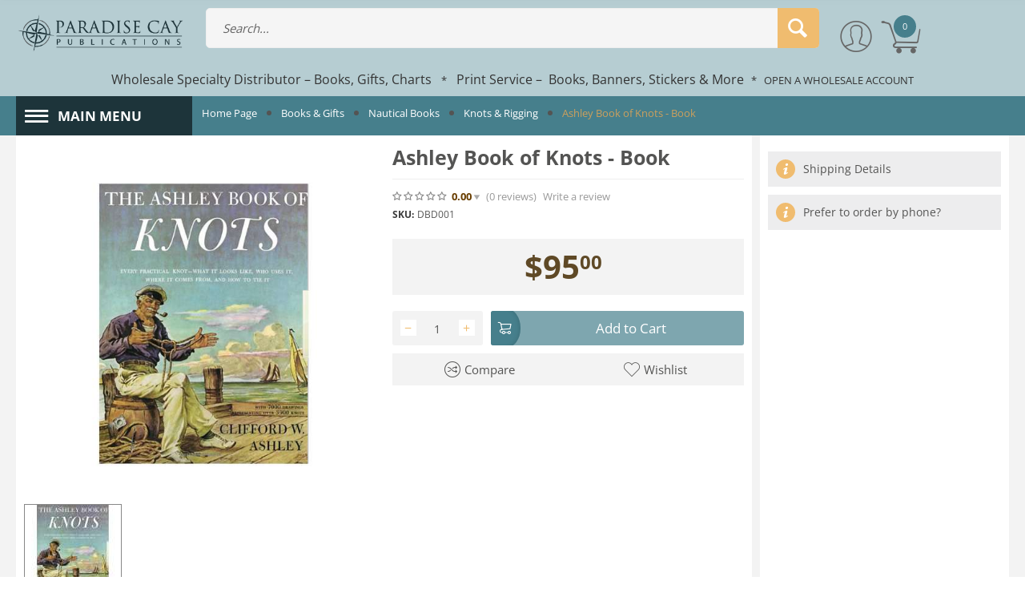

--- FILE ---
content_type: text/html; charset=utf-8
request_url: https://www.paracay.com/ashley-book-of-knots/
body_size: 31668
content:
<!DOCTYPE html>
<html 
    lang="en"
    dir="ltr"
    class=" "
>
<head>
<title>Books &amp; Gifts :: Nautical Books :: Knots &amp; Rigging :: Ashley Book of Knots - Book - Paracay - Wholesale Books, Gifts, Navigational Charts, On Demand Printing - Paradise Cay Publications</title>
<base href="https://www.paracay.com/" />

<meta http-equiv="Content-Type" content="text/html; charset=utf-8" data-ca-mode="" data-vs-ver="3.14.4172"/>

	<meta name="viewport" content="initial-scale=1.0, width=device-width" />


<meta name="description" content="Paradise Cay Publications - Paracay - is a wholesale distributor and retailer of books, NOAA and FAA charts, bigfoot gifts, custom metal art, magnets, stickers and on demand printing services. " />

<meta name="keywords" content="boat canvas repair, decorative knots, yacht rope, knots, ropework, canvas, sail repair, fishing knots, knot books, knots and ropework, sailboat rigging, how to tie knots, fishing knots, boating knots, knot tying books, the knot books, knot tying books" />
<meta name="format-detection" content="telephone=no">

    <link rel="canonical" href="https://www.paracay.com/ashley-book-of-knots/" />




    <!-- Inline script moved to the bottom of the page -->
    <meta name="msvalidate.01" content="B03F0C6A61B25A02EE1487C03D4AA9A8" />
<link rel="apple-touch-icon" href="https://www.paracay.com/images/logos/49/favicon_nd6b-p5_lfth-3q_b34m-eq.ico">    <link href="https://www.paracay.com/images/logos/49/favicon_nd6b-p5_lfth-3q_b34m-eq.ico" rel="shortcut icon" type="image/vnd.microsoft.icon" />

<link rel="preload" href="//use.fontawesome.com/releases/v5.15.1/webfonts/fa-brands-400.woff2" as="font" crossorigin>
<link rel="preload" href="//use.fontawesome.com/releases/v5.15.1/webfonts/fa-regular-400.woff2" as="font" crossorigin>
<link rel="preload" href="//use.fontawesome.com/releases/v5.15.1/webfonts/fa-solid-900.woff2" as="font" crossorigin>
<link rel="preload" href="//use.fontawesome.com/releases/v5.15.1/css/all.css" as="style" onload="this.onload=null;this.rel='stylesheet'"><link rel="preload" crossorigin="anonymous" as="font" href="https://www.paracay.com/design/themes/vivashop/media/fonts/opensans.woff?1768507301" type="font/woff" />
<link type="text/css" rel="stylesheet" href="https://www.paracay.com/var/cache/misc/assets/design/themes/vivashop/css/standalone.e34226efedbd7adbffa729d177c9cc0b1763074166.css?1763074166" />



<!-- Inline script moved to the bottom of the page -->
<!-- Inline script moved to the bottom of the page -->

<!-- Inline script moved to the bottom of the page -->
</head>

<body>
            
        <div class="ty-tygh  " data-ca-element="mainContainer" id="tygh_container">

        <div id="ajax_overlay" class="ty-ajax-overlay"></div>
<div id="ajax_loading_box" class="ty-ajax-loading-box"></div>
        <div class="cm-notification-container notification-container">
</div>
        <div class="ty-helper-container "
                    id="tygh_main_container">
                            
<div id="products_view">


    <div class="tygh-header clearfix ">
                    <div class="container-fluid  header-grid et-full-grid">
            												<div class="row-fluid ">
							<div class="et-container clearfix N">
				<div class="span16 et-mobile-header hidden-desktop" >

										
										
												<div class="row-fluid ">
							<div class="et-container clearfix N">
				<div class="span8 " >

										
										
												<div class="ty-logo-container">
    
        <a href="https://www.paracay.com/" title="Paracay - Paradise Cay Publications">
        <img class="ty-pict  ty-logo-container__image        cm-image" alt="Paracay - Paradise Cay Publications" title="Paracay - Paradise Cay Publications" id="det_img_2974231703" width="668" height="150" src="https://www.paracay.com/images/logos/49/paracay_paradise_cay_publications_logo_tone.png"/>

    
        </a>
    </div>
									</div>
					</div>
				</div>
									</div>
					</div>
				</div>													<div class="row-fluid ">
							<div class="et-container clearfix N">
				<div class="span16 et-mobile-header et-sticky hidden-desktop" >

										
										
												<div class="row-fluid ">
							<div class="et-container clearfix N">
				<div class="span16 et-sticky-header-mobile et-sticky-content" >

										
										
												<div class="row-fluid ">
						<div class="span2 et-phone-marketplace-menu" >

										
										
												
		        	<!-- Inline script moved to the bottom of the page -->


<div class="et-marketplace-menu-content et-left-menu" id="et-menu-">
  <a href="#" class="et-left-menu__trigger hidden-desktop mobile-sticky-menu-link" >
    <i class="ty-icon-short-list"></i>
  </a>

  <div class="et-left-menu__content ">

    <div class="et-menu__controls  et-primary-bkg">
      <div class="et-menu__title">
        Marketplace Menu
      </div>
      <div class="">
        <a href="#" class="et-menu__btn et-menu__close-left">
          <i class="et-icon-menu-close"></i>
        </a>
      </div>
    </div>
    
    <div class="et-marketplace-menu-content ty-sidebox__body visible-phone visible-tablet" id="21sidebox_"><div class="et-main-menu">
		  <ul class="ty-menu__items cm-responsive-menu">
	    	      	      	      	      	                          
	      <li class="ty-menu__item cm-menu-item-responsive et-menu-first-item et-main-menu-lev-1">
	        	          <a class="ty-menu__item-toggle visible-phone visible-tablet cm-responsive-menu-toggle">
	              <i class="ty-menu__icon-open et-icon-circle-plus"></i>
	              <i class="ty-menu__icon-hide et-icon-circle-minus"></i>
	          </a>
	        
	        	        
	        	        
	        	          <a  href="https://paracay.com/books-and-gifts/" class="ty-menu__item-link clearfix et_menu_color_10  " ><span class="et_menu_title">Books</span></a>
	          <style>
	            	            
	            	          </style>
	        
	        	          	          	            <div class="ty-menu__submenu">
	    	        <ul class="ty-menu__submenu-items ty-menu__submenu-items-simple cm-responsive-menu-submenu">
	                	    	            	                    	                    <li class="ty-menu__submenu-item">
	                        <a class="ty-menu__submenu-link"  href="https://paracay.com/books-and-gifts/" >View All Books</a>
	                    </li>
	    	            	                    	                    <li class="ty-menu__submenu-item">
	                        <a class="ty-menu__submenu-link"  href="https://paracay.com/art-and-hobbies/" >Art &amp; Hobbies</a>
	                    </li>
	    	            	                    	                    <li class="ty-menu__submenu-item">
	                        <a class="ty-menu__submenu-link"  href="https://paracay.com/childrens-books/" >Children&#039;s Books</a>
	                    </li>
	    	            	                    	                    <li class="ty-menu__submenu-item">
	                        <a class="ty-menu__submenu-link"  href="https://paracay.com/cookbooks/" >Cookbooks</a>
	                    </li>
	    	            	                    	                    <li class="ty-menu__submenu-item">
	                        <a class="ty-menu__submenu-link"  href="https://paracay.com/field-guides/" >Field Guides</a>
	                    </li>
	    	            	                    	                    <li class="ty-menu__submenu-item">
	                        <a class="ty-menu__submenu-link"  href="https://paracay.com/narratives-and-history-books/" >Narratives &amp; History</a>
	                    </li>
	    	            	                    	                    <li class="ty-menu__submenu-item">
	                        <a class="ty-menu__submenu-link"  href="https://paracay.com/nautical-books/" >Nautical Books</a>
	                    </li>
	    	            	                    	                    <li class="ty-menu__submenu-item">
	                        <a class="ty-menu__submenu-link"  href="https://paracay.com/outdoors-and-travel-books/" >Outdoors</a>
	                    </li>
	    	            	                    	                    <li class="ty-menu__submenu-item">
	                        <a class="ty-menu__submenu-link"  href="https://paracay.com/pop-culture-books/" >Pop Culture</a>
	                    </li>
	    	            	                    	                    <li class="ty-menu__submenu-item">
	                        <a class="ty-menu__submenu-link"  href="https://paracay.com/science-and-nature-books/" >Science &amp; Nature</a>
	                    </li>
	    	            	    	            	                    <li class="ty-menu__submenu-item ty-menu__submenu-alt-link">
	                      <a href="https://paracay.com/books-and-gifts/" class="ty-menu__submenu-alt-link">View more <i class="text-arrow">&rarr;</i></a>
	    	              </li>
	                  	                
	    	        </ul>
	            </div>
	          	        	      </li>
	    	      	      	      	      	                          
	      <li class="ty-menu__item cm-menu-item-responsive  et-main-menu-lev-1">
	        	          <a class="ty-menu__item-toggle visible-phone visible-tablet cm-responsive-menu-toggle">
	              <i class="ty-menu__icon-open et-icon-circle-plus"></i>
	              <i class="ty-menu__icon-hide et-icon-circle-minus"></i>
	          </a>
	        
	        	        
	        	        
	        	          <a  href="https://paracay.com/gifts/" class="ty-menu__item-link clearfix et_menu_color_12  " ><span class="et_menu_title">Gifts</span></a>
	          <style>
	            	            
	            	          </style>
	        
	        	          	          	            <div class="ty-menu__submenu">
	    	        <ul class="ty-menu__submenu-items ty-menu__submenu-items-simple cm-responsive-menu-submenu">
	                	    	            	                    	                    <li class="ty-menu__submenu-item">
	                        <a class="ty-menu__submenu-link"  href="https://paracay.com/gifts/" >View All Gifts</a>
	                    </li>
	    	            	                    	                    <li class="ty-menu__submenu-item">
	                        <a class="ty-menu__submenu-link"  href="https://paracay.com/bottle-openers-keychains/" >Bottle Openers &amp; Keychains</a>
	                    </li>
	    	            	                    	                    <li class="ty-menu__submenu-item">
	                        <a class="ty-menu__submenu-link"  href="https://paracay.com/calendars/" >Calendars</a>
	                    </li>
	    	            	                    	                    <li class="ty-menu__submenu-item">
	                        <a class="ty-menu__submenu-link"  href="https://paracay.com/doggy-dare-trash-can-locks/" >Doggy Dare Trash Can Locks</a>
	                    </li>
	    	            	                    	                    <li class="ty-menu__submenu-item">
	                        <a class="ty-menu__submenu-link"  href="https://paracay.com/drinkware/" >Drinkware</a>
	                    </li>
	    	            	                    	                    <li class="ty-menu__submenu-item">
	                        <a class="ty-menu__submenu-link"  href="https://paracay.com/lasso-locks/" >Lasso Locks</a>
	                    </li>
	    	            	                    	                    <li class="ty-menu__submenu-item">
	                        <a class="ty-menu__submenu-link"  href="https://paracay.com/magnets/" >Magnets</a>
	                    </li>
	    	            	                    	                    <li class="ty-menu__submenu-item">
	                        <a class="ty-menu__submenu-link"  href="https://paracay.com/playing-cards/" >Playing Cards</a>
	                    </li>
	    	            	                    	                    <li class="ty-menu__submenu-item">
	                        <a class="ty-menu__submenu-link"  href="https://paracay.com/cards-and-stationary/" >Postcards &amp; Stationary</a>
	                    </li>
	    	            	                    	                    <li class="ty-menu__submenu-item">
	                        <a class="ty-menu__submenu-link"  href="https://paracay.com/vinyl-stickers/" >Stickers</a>
	                    </li>
	    	            	    	            	                    <li class="ty-menu__submenu-item ty-menu__submenu-alt-link">
	                      <a href="https://paracay.com/gifts/" class="ty-menu__submenu-alt-link">View more <i class="text-arrow">&rarr;</i></a>
	    	              </li>
	                  	                
	    	        </ul>
	            </div>
	          	        	      </li>
	    	      	      	      	      	                          
	      <li class="ty-menu__item cm-menu-item-responsive  et-main-menu-lev-1">
	        	          <a class="ty-menu__item-toggle visible-phone visible-tablet cm-responsive-menu-toggle">
	              <i class="ty-menu__icon-open et-icon-circle-plus"></i>
	              <i class="ty-menu__icon-hide et-icon-circle-minus"></i>
	          </a>
	        
	        	        
	        	        
	        	          <a  href="https://paracay.com/navigational-charts/" class="ty-menu__item-link clearfix et_menu_color_1  " ><span class="et_menu_title">Navigational Charts</span></a>
	          <style>
	            	            
	            	          </style>
	        
	        	          	          	            <div class="ty-menu__submenu">
	    	        <ul class="ty-menu__submenu-items ty-menu__submenu-items-simple cm-responsive-menu-submenu">
	                	    	            	                    	                    <li class="ty-menu__submenu-item">
	                        <a class="ty-menu__submenu-link"  href="https://paracay.com/navigational-charts/" >View All Charts</a>
	                    </li>
	    	            	                    	                    <li class="ty-menu__submenu-item">
	                        <a class="ty-menu__submenu-link"  href="https://paracay.com/noaa-nautical-charts/" >NOAA Nautical Charts</a>
	                    </li>
	    	            	                    	                    <li class="ty-menu__submenu-item">
	                        <a class="ty-menu__submenu-link"  href="https://paracay.com/faa-aeronautical-charts/" >FAA Aeronautical Charts</a>
	                    </li>
	    	            	                    	                    <li class="ty-menu__submenu-item">
	                        <a class="ty-menu__submenu-link"  href="https://paracay.com/noaa-training-charts/" >NOAA Training Charts</a>
	                    </li>
	    	            	                    	                    <li class="ty-menu__submenu-item">
	                        <a class="ty-menu__submenu-link"  href="https://paracay.com/canadian-hydrographic-services-publications/" >Canadian Hydrographic Charts</a>
	                    </li>
	    	            	                    	                    <li class="ty-menu__submenu-item">
	                        <a class="ty-menu__submenu-link"  href="https://paracay.com/nga-worldwide-charts/" >NGA Worldwide Charts</a>
	                    </li>
	    	            	                    	                    <li class="ty-menu__submenu-item">
	                        <a class="ty-menu__submenu-link"  href="https://paracay.com/noaa-custom-charts-printing/" >NOAA Custom Charts (NCC’s)</a>
	                    </li>
	    	            	    	            	                
	    	        </ul>
	            </div>
	          	        	      </li>
	    	      	      	      	      	                          
	      <li class="ty-menu__item cm-menu-item-responsive  et-main-menu-lev-1">
	        	          <a class="ty-menu__item-toggle visible-phone visible-tablet cm-responsive-menu-toggle">
	              <i class="ty-menu__icon-open et-icon-circle-plus"></i>
	              <i class="ty-menu__icon-hide et-icon-circle-minus"></i>
	          </a>
	        
	        	        
	        	        
	        	          <a  href="https://paracay.com/books-for-professional-mariners/" class="ty-menu__item-link clearfix et_menu_color_19  " ><span class="et_menu_title">Mariner - Professional &amp; Training</span></a>
	          <style>
	            	            
	            	          </style>
	        
	        	          	          	            <div class="ty-menu__submenu">
	    	        <ul class="ty-menu__submenu-items ty-menu__submenu-items-simple cm-responsive-menu-submenu">
	                	    	            	                    	                    <li class="ty-menu__submenu-item">
	                        <a class="ty-menu__submenu-link"  href="https://paracay.com/books-for-professional-mariners/" >Books for Professional Mariners</a>
	                    </li>
	    	            	                    	                    <li class="ty-menu__submenu-item">
	                        <a class="ty-menu__submenu-link"  href="https://paracay.com/mariner-training/" >Mariner Training</a>
	                    </li>
	    	            	                    	                    <li class="ty-menu__submenu-item">
	                        <a class="ty-menu__submenu-link"  href="https://paracay.com/bowditch-american-practical-navigator/" >Bowditch - American Practical Navigator</a>
	                    </li>
	    	            	                    	                    <li class="ty-menu__submenu-item">
	                        <a class="ty-menu__submenu-link"  href="https://paracay.com/code-of-federal-regulations/" >Code of Federal Regulations</a>
	                    </li>
	    	            	                    	                    <li class="ty-menu__submenu-item">
	                        <a class="ty-menu__submenu-link"  href="https://paracay.com/marine-electronics-gps-radar/" >Marine Electronics, GPS &amp; Radar</a>
	                    </li>
	    	            	                    	                    <li class="ty-menu__submenu-item">
	                        <a class="ty-menu__submenu-link"  href="https://paracay.com/noaa-nautical-charts/" >NOAA Navigation Charts</a>
	                    </li>
	    	            	                    	                    <li class="ty-menu__submenu-item">
	                        <a class="ty-menu__submenu-link"  href="https://paracay.com/noaa-training-charts/" >NOAA Training Charts</a>
	                    </li>
	    	            	                    	                    <li class="ty-menu__submenu-item">
	                        <a class="ty-menu__submenu-link"  href="https://paracay.com/navigation-books/" >Navigation Books</a>
	                    </li>
	    	            	                    	                    <li class="ty-menu__submenu-item">
	                        <a class="ty-menu__submenu-link"  href="https://paracay.com/navigation-rules-handbook/" >Navigation Rules Handbook</a>
	                    </li>
	    	            	                    	                    <li class="ty-menu__submenu-item">
	                        <a class="ty-menu__submenu-link"  href="https://paracay.com/navigation-tools/" >Navigation Tools</a>
	                    </li>
	    	            	    	            	                    <li class="ty-menu__submenu-item ty-menu__submenu-alt-link">
	                      <a href="https://paracay.com/books-for-professional-mariners/" class="ty-menu__submenu-alt-link">View more <i class="text-arrow">&rarr;</i></a>
	    	              </li>
	                  	                
	    	        </ul>
	            </div>
	          	        	      </li>
	    	      	      	      	      	                          
	      <li class="ty-menu__item cm-menu-item-responsive  et-main-menu-lev-1">
	        	          <a class="ty-menu__item-toggle visible-phone visible-tablet cm-responsive-menu-toggle">
	              <i class="ty-menu__icon-open et-icon-circle-plus"></i>
	              <i class="ty-menu__icon-hide et-icon-circle-minus"></i>
	          </a>
	        
	        	        
	        	        
	        	          <a  href="https://paracay.com/bigfoot-books-and-gifts/" class="ty-menu__item-link clearfix et_menu_color_11  " ><span class="et_menu_title">Bigfoot - Books &amp; Gifts</span></a>
	          <style>
	            	            
	            	          </style>
	        
	        	          	          	            <div class="ty-menu__submenu">
	    	        <ul class="ty-menu__submenu-items ty-menu__submenu-items-simple cm-responsive-menu-submenu">
	                	    	            	                    	                    <li class="ty-menu__submenu-item">
	                        <a class="ty-menu__submenu-link"  href="https://paracay.com/bigfoot-books-and-gifts/" >View All Bigfoot</a>
	                    </li>
	    	            	                    	                    <li class="ty-menu__submenu-item">
	                        <a class="ty-menu__submenu-link"  href="https://paracay.com/bigfoot-sasquatch-books/" >Bigfoot Books</a>
	                    </li>
	    	            	                    	                    <li class="ty-menu__submenu-item">
	                        <a class="ty-menu__submenu-link"  href="https://paracay.com/bigfoot-gifts/" >Bigfoot Gifts</a>
	                    </li>
	    	            	                    	                    <li class="ty-menu__submenu-item">
	                        <a class="ty-menu__submenu-link"  href="https://paracay.com/bigfoot-metal-art/" >Bigfoot Metal Art</a>
	                    </li>
	    	            	                    	                    <li class="ty-menu__submenu-item">
	                        <a class="ty-menu__submenu-link"  href="https://paracay.com/bigfoot-stickers/" >Bigfoot Stickers</a>
	                    </li>
	    	            	    	            	                
	    	        </ul>
	            </div>
	          	        	      </li>
	    	      	      	      	      	                          
	      <li class="ty-menu__item cm-menu-item-responsive  et-main-menu-lev-1">
	        	          <a class="ty-menu__item-toggle visible-phone visible-tablet cm-responsive-menu-toggle">
	              <i class="ty-menu__icon-open et-icon-circle-plus"></i>
	              <i class="ty-menu__icon-hide et-icon-circle-minus"></i>
	          </a>
	        
	        	        
	        	        
	        	          <a  href="https://paracay.com/metal-art/" class="ty-menu__item-link clearfix et_menu_color_18  " ><span class="et_menu_title">Metal Art</span></a>
	          <style>
	            	            
	            	          </style>
	        
	        	          	          	            <div class="ty-menu__submenu">
	    	        <ul class="ty-menu__submenu-items ty-menu__submenu-items-simple cm-responsive-menu-submenu">
	                	    	            	                    	                    <li class="ty-menu__submenu-item">
	                        <a class="ty-menu__submenu-link"  href="https://paracay.com/metal-art/" >View All Metal Art</a>
	                    </li>
	    	            	                    	                    <li class="ty-menu__submenu-item">
	                        <a class="ty-menu__submenu-link"  href="https://paracay.com/bottle-openers-keychains/" >Bottle Openers &amp; Keychains</a>
	                    </li>
	    	            	                    	                    <li class="ty-menu__submenu-item">
	                        <a class="ty-menu__submenu-link"  href="https://paracay.com/cups-mugs/" >Cups &amp; Mugs</a>
	                    </li>
	    	            	                    	                    <li class="ty-menu__submenu-item">
	                        <a class="ty-menu__submenu-link"  href="https://paracay.com/custom-metal-art-magnets/" >Custom Metal Art</a>
	                    </li>
	    	            	                    	                    <li class="ty-menu__submenu-item">
	                        <a class="ty-menu__submenu-link"  href="https://paracay.com/custom-metal-art-magnets/" >Hitch Receiver Covers</a>
	                    </li>
	    	            	                    	                    <li class="ty-menu__submenu-item">
	                        <a class="ty-menu__submenu-link"  href="https://paracay.com/magnets/" >Magnets</a>
	                    </li>
	    	            	                    	                    <li class="ty-menu__submenu-item">
	                        <a class="ty-menu__submenu-link"  href="https://paracay.com/metal-signs/" >Metal Signs</a>
	                    </li>
	    	            	                    	                    <li class="ty-menu__submenu-item">
	                        <a class="ty-menu__submenu-link"  href="https://paracay.com/shot-glasses/" >Shot Glasses</a>
	                    </li>
	    	            	                    	                    <li class="ty-menu__submenu-item">
	                        <a class="ty-menu__submenu-link"  href="https://paracay.com/metal-displays/" >Stand-Up Metal Displays</a>
	                    </li>
	    	            	                    	                    <li class="ty-menu__submenu-item">
	                        <a class="ty-menu__submenu-link"  href="https://paracay.com/stand-up-metal-sculptures/" >Stand-Up Metal Sculptures</a>
	                    </li>
	    	            	    	            	                    <li class="ty-menu__submenu-item ty-menu__submenu-alt-link">
	                      <a href="https://paracay.com/metal-art/" class="ty-menu__submenu-alt-link">View more <i class="text-arrow">&rarr;</i></a>
	    	              </li>
	                  	                
	    	        </ul>
	            </div>
	          	        	      </li>
	    	      	      	      	      	                          
	      <li class="ty-menu__item cm-menu-item-responsive  et-main-menu-lev-1">
	        	          <a class="ty-menu__item-toggle visible-phone visible-tablet cm-responsive-menu-toggle">
	              <i class="ty-menu__icon-open et-icon-circle-plus"></i>
	              <i class="ty-menu__icon-hide et-icon-circle-minus"></i>
	          </a>
	        
	        	        
	        	        
	        	          <a  href="https://paracay.com/pacific-northwest-books/" class="ty-menu__item-link clearfix et_menu_color_9  " ><span class="et_menu_title">Pacific Northwest</span></a>
	          <style>
	            	            
	            	          </style>
	        
	        	          	          	            <div class="ty-menu__submenu">
	    	        <ul class="ty-menu__submenu-items ty-menu__submenu-items-simple cm-responsive-menu-submenu">
	                	    	            	                    	                    <li class="ty-menu__submenu-item">
	                        <a class="ty-menu__submenu-link"  href="https://paracay.com/pacific-northwest-books/" >View All Pacific Northwest</a>
	                    </li>
	    	            	                    	                    <li class="ty-menu__submenu-item">
	                        <a class="ty-menu__submenu-link"  href="https://paracay.com/alaska-books/" >Alaska</a>
	                    </li>
	    	            	                    	                    <li class="ty-menu__submenu-item">
	                        <a class="ty-menu__submenu-link"  href="https://paracay.com/california-books/" >California</a>
	                    </li>
	    	            	                    	                    <li class="ty-menu__submenu-item">
	                        <a class="ty-menu__submenu-link"  href="https://paracay.com/humboldt-county-books/" >Humboldt County</a>
	                    </li>
	    	            	                    	                    <li class="ty-menu__submenu-item">
	                        <a class="ty-menu__submenu-link"  href="https://paracay.com/oregon-books/" >Oregon</a>
	                    </li>
	    	            	                    	                    <li class="ty-menu__submenu-item">
	                        <a class="ty-menu__submenu-link"  href="https://paracay.com/marine-mammal-books/" >Marine Mammals</a>
	                    </li>
	    	            	                    	                    <li class="ty-menu__submenu-item">
	                        <a class="ty-menu__submenu-link"  href="https://paracay.com/pacific-coast-native/" >Pacific Coast Native</a>
	                    </li>
	    	            	                    	                    <li class="ty-menu__submenu-item">
	                        <a class="ty-menu__submenu-link"  href="https://paracay.com/pacific-northwest-field-guides/" >PNW Field Guides</a>
	                    </li>
	    	            	                    	                    <li class="ty-menu__submenu-item">
	                        <a class="ty-menu__submenu-link"  href="https://paracay.com/redwoods-books/" >Redwoods</a>
	                    </li>
	    	            	                    	                    <li class="ty-menu__submenu-item">
	                        <a class="ty-menu__submenu-link"  href="https://paracay.com/washington-books/" >Washington</a>
	                    </li>
	    	            	    	            	                    <li class="ty-menu__submenu-item ty-menu__submenu-alt-link">
	                      <a href="https://paracay.com/pacific-northwest-books/" class="ty-menu__submenu-alt-link">View more <i class="text-arrow">&rarr;</i></a>
	    	              </li>
	                  	                
	    	        </ul>
	            </div>
	          	        	      </li>
	    	      	      	      	      	                          
	      <li class="ty-menu__item cm-menu-item-responsive  et-main-menu-lev-1">
	        	          <a class="ty-menu__item-toggle visible-phone visible-tablet cm-responsive-menu-toggle">
	              <i class="ty-menu__icon-open et-icon-circle-plus"></i>
	              <i class="ty-menu__icon-hide et-icon-circle-minus"></i>
	          </a>
	        
	        	        
	        	        
	        	          <a  class="ty-menu__item-link clearfix et_menu_color_41  " ><span class="et_menu_title">Specialty Lines</span></a>
	          <style>
	            	            
	            	          </style>
	        
	        	          	          	            <div class="ty-menu__submenu">
	    	        <ul class="ty-menu__submenu-items ty-menu__submenu-items-simple cm-responsive-menu-submenu">
	                	    	            	                    	                    <li class="ty-menu__submenu-item">
	                        <a class="ty-menu__submenu-link"  href="https://paracay.com/wholesale-books-for-aquarium-gift-shops/" >Aquariums</a>
	                    </li>
	    	            	                    	                    <li class="ty-menu__submenu-item">
	                        <a class="ty-menu__submenu-link"  href="https://paracay.com/wholesale-zoo-gift-shop-books/" >Zoos</a>
	                    </li>
	    	            	                    	                    <li class="ty-menu__submenu-item">
	                        <a class="ty-menu__submenu-link"  href="https://paracay.com/wholesale-boating-sailing-books/" >Boating &amp; Sailing</a>
	                    </li>
	    	            	                    	                    <li class="ty-menu__submenu-item">
	                        <a class="ty-menu__submenu-link"  href="https://dev.paracay.com/wholesale-dinosaurs-fossils-geology-books/" >Dinosaurs, Fossils &amp; Geology</a>
	                    </li>
	    	            	    	            	                
	    	        </ul>
	            </div>
	          	        	      </li>
	    	      	      	      	      	                          
	      <li class="ty-menu__item ty-menu__item-nodrop  et-main-menu-lev-1">
	        
	        	        
	        	        
	        	          <a  href="https://paracay.com/vinyl-stickers/" class="ty-menu__item-link clearfix et_menu_color_21  " ><span class="et_menu_title">Stickers</span></a>
	          <style>
	            	            
	            	          </style>
	        
	        	      </li>
	    	      	      	      	      	                          
	      <li class="ty-menu__item ty-menu__item-nodrop  et-main-menu-lev-1">
	        
	        	        
	        	        
	        	          <a  href="https://paracay.com/book-and-banner-printing/" class="ty-menu__item-link clearfix et_menu_color_20  " ><span class="et_menu_title">On-Demand Printing</span></a>
	          <style>
	            	            
	            	          </style>
	        
	        	      </li>
	    	    </ul>
	</div></div>
  </div>
  <div class="et-dim-content"></div>
</div>
			    					</div>
																	
						<div class="span14 et-phone-search" >

										
										
												<div class="ty-search-block">

    <form action="https://www.paracay.com/" name="search_form" method="get">
        <input type="hidden" name="subcats" value="Y" />
        <input type="hidden" name="pcode_from_q" value="Y" />
        <input type="hidden" name="pshort" value="Y" />
        <input type="hidden" name="pfull" value="Y" />
        <input type="hidden" name="pname" value="Y" />
        <input type="hidden" name="pkeywords" value="Y" />
        <input type="hidden" name="search_performed" value="Y" />

        
                
        

                <select name="cid" class="energo-searchbox hidden">
            <option value="0">All Categories</option>
            
                    <option value="6478"  title="Products">
                    ¦    Products
            </option>
                                <option value="6498"  title="Books & Gifts">
                    ¦    Books & Gifts
            </option>
                            
                    <option value="3106"  title="Gifts">
                    ¦    ¦    Gifts
            </option>
                                <option value="913"  title="Bigfoot - Books & Gifts">
                    ¦    ¦    Bigfoot - Books & Gifts
            </option>
                                <option value="3084"  title="Art & Hobbies">
                    ¦    ¦    Art & Hobbies
            </option>
                                <option value="816"  title="Children's Books">
                    ¦    ¦    Children's Books
            </option>
                                <option value="745"  title="Coffee Table Books">
                    ¦    ¦    Coffee Table Books
            </option>
                                <option value="108"  title="Cookbooks">
                    ¦    ¦    Cookbooks
            </option>
                                <option value="818"  title="Narratives & History">
                    ¦    ¦    Narratives & History
            </option>
                                <option value="6068"  title="Nautical Books">
                    ¦    ¦    Nautical Books
            </option>
                                <option value="142"  title="Novels">
                    ¦    ¦    Novels
            </option>
                                <option value="129"  title="Pacific Northwest">
                    ¦    ¦    Pacific Northwest
            </option>
                                <option value="820"  title="Pop Culture">
                    ¦    ¦    Pop Culture
            </option>
                                <option value="3878"  title="Science & Nature">
                    ¦    ¦    Science & Nature
            </option>
                                <option value="6501"  title="Skills & Self-Help">
                    ¦    ¦    Skills & Self-Help
            </option>
                            
                                <option value="6415"  title="Navigational Charts">
                    ¦    Navigational Charts
            </option>
                            
                    <option value="918"  title="NOAA Charts for U.S. Waters">
                    ¦    ¦    NOAA Charts for U.S. Waters
            </option>
                                <option value="793"  title="FAA Aeronautical Charts">
                    ¦    ¦    FAA Aeronautical Charts
            </option>
                                <option value="6454"  title="NOAA Custom Charts Printing">
                    ¦    ¦    NOAA Custom Charts Printing
            </option>
                                <option value="406"  title="NOAA Training Charts">
                    ¦    ¦    NOAA Training Charts
            </option>
                                <option value="669"  title="Canadian Hydrographic Charts">
                    ¦    ¦    Canadian Hydrographic Charts
            </option>
                                <option value="1589"  title="NGA Worldwide Charts">
                    ¦    ¦    NGA Worldwide Charts
            </option>
                            
                                <option value="6453"  title="Published by Paradise Cay Publications">
                    ¦    Published by Paradise Cay Publications
            </option>
                                <option value="3867"  title="Special Offers and Package Deals">
                    ¦    Special Offers and Package Deals
            </option>
                                <option value="6537"  title="b">
                    ¦    b
            </option>
                            
        </select>
        
        <input type="text" name="q" value="" id="search_input" title="Search..." class="ty-search-block__input cm-hint" /><button title="Search" class="ty-search-magnifier" type="submit" ><span 
        class="ty-icon ty-icon-search"
                                    ></span></button>
<input type="hidden" name="dispatch" value="products.search" />
        
    </form>
</div>
									</div>
				</div>
									</div>
					</div>
				</div>
									</div>
					</div>
				</div>													<div class="row-fluid ">
							<div class="et-container clearfix N">
				<div class="span16 et-sticky-header hidden-phone hidden-tablet" >

										
										
												<div class="row-fluid ">
							<div class="et-container clearfix N">
				<div class="span16 et-sticky-content" >

										
										
												<div class="row-fluid ">
						<div class="span3 top-logo-grid" >

										
										
												<div class="ty-dropdown-box et-category-menu et-category-menu-icon  et-category-menu.drophover">
        <div class="ty-dropdown-box__title cm-combination  open">
                                        <a><i class="et-icon-menu"></i></a>
                        
            <span class="et-tooltip-arrow"></span>
        </div>
        <div class="cm-popup-box ty-dropdown-box__content">
             

<div class="et-main-menu">
		  <ul class="ty-menu__items cm-responsive-menu">
	    	      	      	      	      	                          
	      <li class="ty-menu__item cm-menu-item-responsive et-menu-first-item et-main-menu-lev-1">
	        	          <a class="ty-menu__item-toggle visible-phone visible-tablet cm-responsive-menu-toggle">
	              <i class="ty-menu__icon-open et-icon-circle-plus"></i>
	              <i class="ty-menu__icon-hide et-icon-circle-minus"></i>
	          </a>
	        
	        	        
	        	        
	        	          <a  href="https://paracay.com/books-and-gifts/" class="ty-menu__item-link clearfix et_menu_color_10  " ><span class="et_menu_title">Books</span></a>
	          <style>
	            	            
	            	          </style>
	        
	        	          	          	            <div class="ty-menu__submenu">
	    	        <ul class="ty-menu__submenu-items ty-menu__submenu-items-simple cm-responsive-menu-submenu">
	                	    	            	                    	                    <li class="ty-menu__submenu-item">
	                        <a class="ty-menu__submenu-link"  href="https://paracay.com/books-and-gifts/" >View All Books</a>
	                    </li>
	    	            	                    	                    <li class="ty-menu__submenu-item">
	                        <a class="ty-menu__submenu-link"  href="https://paracay.com/art-and-hobbies/" >Art &amp; Hobbies</a>
	                    </li>
	    	            	                    	                    <li class="ty-menu__submenu-item">
	                        <a class="ty-menu__submenu-link"  href="https://paracay.com/childrens-books/" >Children&#039;s Books</a>
	                    </li>
	    	            	                    	                    <li class="ty-menu__submenu-item">
	                        <a class="ty-menu__submenu-link"  href="https://paracay.com/cookbooks/" >Cookbooks</a>
	                    </li>
	    	            	                    	                    <li class="ty-menu__submenu-item">
	                        <a class="ty-menu__submenu-link"  href="https://paracay.com/field-guides/" >Field Guides</a>
	                    </li>
	    	            	                    	                    <li class="ty-menu__submenu-item">
	                        <a class="ty-menu__submenu-link"  href="https://paracay.com/narratives-and-history-books/" >Narratives &amp; History</a>
	                    </li>
	    	            	                    	                    <li class="ty-menu__submenu-item">
	                        <a class="ty-menu__submenu-link"  href="https://paracay.com/nautical-books/" >Nautical Books</a>
	                    </li>
	    	            	                    	                    <li class="ty-menu__submenu-item">
	                        <a class="ty-menu__submenu-link"  href="https://paracay.com/outdoors-and-travel-books/" >Outdoors</a>
	                    </li>
	    	            	                    	                    <li class="ty-menu__submenu-item">
	                        <a class="ty-menu__submenu-link"  href="https://paracay.com/pop-culture-books/" >Pop Culture</a>
	                    </li>
	    	            	                    	                    <li class="ty-menu__submenu-item">
	                        <a class="ty-menu__submenu-link"  href="https://paracay.com/science-and-nature-books/" >Science &amp; Nature</a>
	                    </li>
	    	            	    	            	                    <li class="ty-menu__submenu-item ty-menu__submenu-alt-link">
	                      <a href="https://paracay.com/books-and-gifts/" class="ty-menu__submenu-alt-link">View more <i class="text-arrow">&rarr;</i></a>
	    	              </li>
	                  	                
	    	        </ul>
	            </div>
	          	        	      </li>
	    	      	      	      	      	                          
	      <li class="ty-menu__item cm-menu-item-responsive  et-main-menu-lev-1">
	        	          <a class="ty-menu__item-toggle visible-phone visible-tablet cm-responsive-menu-toggle">
	              <i class="ty-menu__icon-open et-icon-circle-plus"></i>
	              <i class="ty-menu__icon-hide et-icon-circle-minus"></i>
	          </a>
	        
	        	        
	        	        
	        	          <a  href="https://paracay.com/gifts/" class="ty-menu__item-link clearfix et_menu_color_12  " ><span class="et_menu_title">Gifts</span></a>
	          <style>
	            	            
	            	          </style>
	        
	        	          	          	            <div class="ty-menu__submenu">
	    	        <ul class="ty-menu__submenu-items ty-menu__submenu-items-simple cm-responsive-menu-submenu">
	                	    	            	                    	                    <li class="ty-menu__submenu-item">
	                        <a class="ty-menu__submenu-link"  href="https://paracay.com/gifts/" >View All Gifts</a>
	                    </li>
	    	            	                    	                    <li class="ty-menu__submenu-item">
	                        <a class="ty-menu__submenu-link"  href="https://paracay.com/bottle-openers-keychains/" >Bottle Openers &amp; Keychains</a>
	                    </li>
	    	            	                    	                    <li class="ty-menu__submenu-item">
	                        <a class="ty-menu__submenu-link"  href="https://paracay.com/calendars/" >Calendars</a>
	                    </li>
	    	            	                    	                    <li class="ty-menu__submenu-item">
	                        <a class="ty-menu__submenu-link"  href="https://paracay.com/doggy-dare-trash-can-locks/" >Doggy Dare Trash Can Locks</a>
	                    </li>
	    	            	                    	                    <li class="ty-menu__submenu-item">
	                        <a class="ty-menu__submenu-link"  href="https://paracay.com/drinkware/" >Drinkware</a>
	                    </li>
	    	            	                    	                    <li class="ty-menu__submenu-item">
	                        <a class="ty-menu__submenu-link"  href="https://paracay.com/lasso-locks/" >Lasso Locks</a>
	                    </li>
	    	            	                    	                    <li class="ty-menu__submenu-item">
	                        <a class="ty-menu__submenu-link"  href="https://paracay.com/magnets/" >Magnets</a>
	                    </li>
	    	            	                    	                    <li class="ty-menu__submenu-item">
	                        <a class="ty-menu__submenu-link"  href="https://paracay.com/playing-cards/" >Playing Cards</a>
	                    </li>
	    	            	                    	                    <li class="ty-menu__submenu-item">
	                        <a class="ty-menu__submenu-link"  href="https://paracay.com/cards-and-stationary/" >Postcards &amp; Stationary</a>
	                    </li>
	    	            	                    	                    <li class="ty-menu__submenu-item">
	                        <a class="ty-menu__submenu-link"  href="https://paracay.com/vinyl-stickers/" >Stickers</a>
	                    </li>
	    	            	    	            	                    <li class="ty-menu__submenu-item ty-menu__submenu-alt-link">
	                      <a href="https://paracay.com/gifts/" class="ty-menu__submenu-alt-link">View more <i class="text-arrow">&rarr;</i></a>
	    	              </li>
	                  	                
	    	        </ul>
	            </div>
	          	        	      </li>
	    	      	      	      	      	                          
	      <li class="ty-menu__item cm-menu-item-responsive  et-main-menu-lev-1">
	        	          <a class="ty-menu__item-toggle visible-phone visible-tablet cm-responsive-menu-toggle">
	              <i class="ty-menu__icon-open et-icon-circle-plus"></i>
	              <i class="ty-menu__icon-hide et-icon-circle-minus"></i>
	          </a>
	        
	        	        
	        	        
	        	          <a  href="https://paracay.com/navigational-charts/" class="ty-menu__item-link clearfix et_menu_color_1  " ><span class="et_menu_title">Navigational Charts</span></a>
	          <style>
	            	            
	            	          </style>
	        
	        	          	          	            <div class="ty-menu__submenu">
	    	        <ul class="ty-menu__submenu-items ty-menu__submenu-items-simple cm-responsive-menu-submenu">
	                	    	            	                    	                    <li class="ty-menu__submenu-item">
	                        <a class="ty-menu__submenu-link"  href="https://paracay.com/navigational-charts/" >View All Charts</a>
	                    </li>
	    	            	                    	                    <li class="ty-menu__submenu-item">
	                        <a class="ty-menu__submenu-link"  href="https://paracay.com/noaa-nautical-charts/" >NOAA Nautical Charts</a>
	                    </li>
	    	            	                    	                    <li class="ty-menu__submenu-item">
	                        <a class="ty-menu__submenu-link"  href="https://paracay.com/faa-aeronautical-charts/" >FAA Aeronautical Charts</a>
	                    </li>
	    	            	                    	                    <li class="ty-menu__submenu-item">
	                        <a class="ty-menu__submenu-link"  href="https://paracay.com/noaa-training-charts/" >NOAA Training Charts</a>
	                    </li>
	    	            	                    	                    <li class="ty-menu__submenu-item">
	                        <a class="ty-menu__submenu-link"  href="https://paracay.com/canadian-hydrographic-services-publications/" >Canadian Hydrographic Charts</a>
	                    </li>
	    	            	                    	                    <li class="ty-menu__submenu-item">
	                        <a class="ty-menu__submenu-link"  href="https://paracay.com/nga-worldwide-charts/" >NGA Worldwide Charts</a>
	                    </li>
	    	            	                    	                    <li class="ty-menu__submenu-item">
	                        <a class="ty-menu__submenu-link"  href="https://paracay.com/noaa-custom-charts-printing/" >NOAA Custom Charts (NCC’s)</a>
	                    </li>
	    	            	    	            	                
	    	        </ul>
	            </div>
	          	        	      </li>
	    	      	      	      	      	                          
	      <li class="ty-menu__item cm-menu-item-responsive  et-main-menu-lev-1">
	        	          <a class="ty-menu__item-toggle visible-phone visible-tablet cm-responsive-menu-toggle">
	              <i class="ty-menu__icon-open et-icon-circle-plus"></i>
	              <i class="ty-menu__icon-hide et-icon-circle-minus"></i>
	          </a>
	        
	        	        
	        	        
	        	          <a  href="https://paracay.com/books-for-professional-mariners/" class="ty-menu__item-link clearfix et_menu_color_19  " ><span class="et_menu_title">Mariner - Professional &amp; Training</span></a>
	          <style>
	            	            
	            	          </style>
	        
	        	          	          	            <div class="ty-menu__submenu">
	    	        <ul class="ty-menu__submenu-items ty-menu__submenu-items-simple cm-responsive-menu-submenu">
	                	    	            	                    	                    <li class="ty-menu__submenu-item">
	                        <a class="ty-menu__submenu-link"  href="https://paracay.com/books-for-professional-mariners/" >Books for Professional Mariners</a>
	                    </li>
	    	            	                    	                    <li class="ty-menu__submenu-item">
	                        <a class="ty-menu__submenu-link"  href="https://paracay.com/mariner-training/" >Mariner Training</a>
	                    </li>
	    	            	                    	                    <li class="ty-menu__submenu-item">
	                        <a class="ty-menu__submenu-link"  href="https://paracay.com/bowditch-american-practical-navigator/" >Bowditch - American Practical Navigator</a>
	                    </li>
	    	            	                    	                    <li class="ty-menu__submenu-item">
	                        <a class="ty-menu__submenu-link"  href="https://paracay.com/code-of-federal-regulations/" >Code of Federal Regulations</a>
	                    </li>
	    	            	                    	                    <li class="ty-menu__submenu-item">
	                        <a class="ty-menu__submenu-link"  href="https://paracay.com/marine-electronics-gps-radar/" >Marine Electronics, GPS &amp; Radar</a>
	                    </li>
	    	            	                    	                    <li class="ty-menu__submenu-item">
	                        <a class="ty-menu__submenu-link"  href="https://paracay.com/noaa-nautical-charts/" >NOAA Navigation Charts</a>
	                    </li>
	    	            	                    	                    <li class="ty-menu__submenu-item">
	                        <a class="ty-menu__submenu-link"  href="https://paracay.com/noaa-training-charts/" >NOAA Training Charts</a>
	                    </li>
	    	            	                    	                    <li class="ty-menu__submenu-item">
	                        <a class="ty-menu__submenu-link"  href="https://paracay.com/navigation-books/" >Navigation Books</a>
	                    </li>
	    	            	                    	                    <li class="ty-menu__submenu-item">
	                        <a class="ty-menu__submenu-link"  href="https://paracay.com/navigation-rules-handbook/" >Navigation Rules Handbook</a>
	                    </li>
	    	            	                    	                    <li class="ty-menu__submenu-item">
	                        <a class="ty-menu__submenu-link"  href="https://paracay.com/navigation-tools/" >Navigation Tools</a>
	                    </li>
	    	            	    	            	                    <li class="ty-menu__submenu-item ty-menu__submenu-alt-link">
	                      <a href="https://paracay.com/books-for-professional-mariners/" class="ty-menu__submenu-alt-link">View more <i class="text-arrow">&rarr;</i></a>
	    	              </li>
	                  	                
	    	        </ul>
	            </div>
	          	        	      </li>
	    	      	      	      	      	                          
	      <li class="ty-menu__item cm-menu-item-responsive  et-main-menu-lev-1">
	        	          <a class="ty-menu__item-toggle visible-phone visible-tablet cm-responsive-menu-toggle">
	              <i class="ty-menu__icon-open et-icon-circle-plus"></i>
	              <i class="ty-menu__icon-hide et-icon-circle-minus"></i>
	          </a>
	        
	        	        
	        	        
	        	          <a  href="https://paracay.com/bigfoot-books-and-gifts/" class="ty-menu__item-link clearfix et_menu_color_11  " ><span class="et_menu_title">Bigfoot - Books &amp; Gifts</span></a>
	          <style>
	            	            
	            	          </style>
	        
	        	          	          	            <div class="ty-menu__submenu">
	    	        <ul class="ty-menu__submenu-items ty-menu__submenu-items-simple cm-responsive-menu-submenu">
	                	    	            	                    	                    <li class="ty-menu__submenu-item">
	                        <a class="ty-menu__submenu-link"  href="https://paracay.com/bigfoot-books-and-gifts/" >View All Bigfoot</a>
	                    </li>
	    	            	                    	                    <li class="ty-menu__submenu-item">
	                        <a class="ty-menu__submenu-link"  href="https://paracay.com/bigfoot-sasquatch-books/" >Bigfoot Books</a>
	                    </li>
	    	            	                    	                    <li class="ty-menu__submenu-item">
	                        <a class="ty-menu__submenu-link"  href="https://paracay.com/bigfoot-gifts/" >Bigfoot Gifts</a>
	                    </li>
	    	            	                    	                    <li class="ty-menu__submenu-item">
	                        <a class="ty-menu__submenu-link"  href="https://paracay.com/bigfoot-metal-art/" >Bigfoot Metal Art</a>
	                    </li>
	    	            	                    	                    <li class="ty-menu__submenu-item">
	                        <a class="ty-menu__submenu-link"  href="https://paracay.com/bigfoot-stickers/" >Bigfoot Stickers</a>
	                    </li>
	    	            	    	            	                
	    	        </ul>
	            </div>
	          	        	      </li>
	    	      	      	      	      	                          
	      <li class="ty-menu__item cm-menu-item-responsive  et-main-menu-lev-1">
	        	          <a class="ty-menu__item-toggle visible-phone visible-tablet cm-responsive-menu-toggle">
	              <i class="ty-menu__icon-open et-icon-circle-plus"></i>
	              <i class="ty-menu__icon-hide et-icon-circle-minus"></i>
	          </a>
	        
	        	        
	        	        
	        	          <a  href="https://paracay.com/metal-art/" class="ty-menu__item-link clearfix et_menu_color_18  " ><span class="et_menu_title">Metal Art</span></a>
	          <style>
	            	            
	            	          </style>
	        
	        	          	          	            <div class="ty-menu__submenu">
	    	        <ul class="ty-menu__submenu-items ty-menu__submenu-items-simple cm-responsive-menu-submenu">
	                	    	            	                    	                    <li class="ty-menu__submenu-item">
	                        <a class="ty-menu__submenu-link"  href="https://paracay.com/metal-art/" >View All Metal Art</a>
	                    </li>
	    	            	                    	                    <li class="ty-menu__submenu-item">
	                        <a class="ty-menu__submenu-link"  href="https://paracay.com/bottle-openers-keychains/" >Bottle Openers &amp; Keychains</a>
	                    </li>
	    	            	                    	                    <li class="ty-menu__submenu-item">
	                        <a class="ty-menu__submenu-link"  href="https://paracay.com/cups-mugs/" >Cups &amp; Mugs</a>
	                    </li>
	    	            	                    	                    <li class="ty-menu__submenu-item">
	                        <a class="ty-menu__submenu-link"  href="https://paracay.com/custom-metal-art-magnets/" >Custom Metal Art</a>
	                    </li>
	    	            	                    	                    <li class="ty-menu__submenu-item">
	                        <a class="ty-menu__submenu-link"  href="https://paracay.com/custom-metal-art-magnets/" >Hitch Receiver Covers</a>
	                    </li>
	    	            	                    	                    <li class="ty-menu__submenu-item">
	                        <a class="ty-menu__submenu-link"  href="https://paracay.com/magnets/" >Magnets</a>
	                    </li>
	    	            	                    	                    <li class="ty-menu__submenu-item">
	                        <a class="ty-menu__submenu-link"  href="https://paracay.com/metal-signs/" >Metal Signs</a>
	                    </li>
	    	            	                    	                    <li class="ty-menu__submenu-item">
	                        <a class="ty-menu__submenu-link"  href="https://paracay.com/shot-glasses/" >Shot Glasses</a>
	                    </li>
	    	            	                    	                    <li class="ty-menu__submenu-item">
	                        <a class="ty-menu__submenu-link"  href="https://paracay.com/metal-displays/" >Stand-Up Metal Displays</a>
	                    </li>
	    	            	                    	                    <li class="ty-menu__submenu-item">
	                        <a class="ty-menu__submenu-link"  href="https://paracay.com/stand-up-metal-sculptures/" >Stand-Up Metal Sculptures</a>
	                    </li>
	    	            	    	            	                    <li class="ty-menu__submenu-item ty-menu__submenu-alt-link">
	                      <a href="https://paracay.com/metal-art/" class="ty-menu__submenu-alt-link">View more <i class="text-arrow">&rarr;</i></a>
	    	              </li>
	                  	                
	    	        </ul>
	            </div>
	          	        	      </li>
	    	      	      	      	      	                          
	      <li class="ty-menu__item cm-menu-item-responsive  et-main-menu-lev-1">
	        	          <a class="ty-menu__item-toggle visible-phone visible-tablet cm-responsive-menu-toggle">
	              <i class="ty-menu__icon-open et-icon-circle-plus"></i>
	              <i class="ty-menu__icon-hide et-icon-circle-minus"></i>
	          </a>
	        
	        	        
	        	        
	        	          <a  href="https://paracay.com/pacific-northwest-books/" class="ty-menu__item-link clearfix et_menu_color_9  " ><span class="et_menu_title">Pacific Northwest</span></a>
	          <style>
	            	            
	            	          </style>
	        
	        	          	          	            <div class="ty-menu__submenu">
	    	        <ul class="ty-menu__submenu-items ty-menu__submenu-items-simple cm-responsive-menu-submenu">
	                	    	            	                    	                    <li class="ty-menu__submenu-item">
	                        <a class="ty-menu__submenu-link"  href="https://paracay.com/pacific-northwest-books/" >View All Pacific Northwest</a>
	                    </li>
	    	            	                    	                    <li class="ty-menu__submenu-item">
	                        <a class="ty-menu__submenu-link"  href="https://paracay.com/alaska-books/" >Alaska</a>
	                    </li>
	    	            	                    	                    <li class="ty-menu__submenu-item">
	                        <a class="ty-menu__submenu-link"  href="https://paracay.com/california-books/" >California</a>
	                    </li>
	    	            	                    	                    <li class="ty-menu__submenu-item">
	                        <a class="ty-menu__submenu-link"  href="https://paracay.com/humboldt-county-books/" >Humboldt County</a>
	                    </li>
	    	            	                    	                    <li class="ty-menu__submenu-item">
	                        <a class="ty-menu__submenu-link"  href="https://paracay.com/oregon-books/" >Oregon</a>
	                    </li>
	    	            	                    	                    <li class="ty-menu__submenu-item">
	                        <a class="ty-menu__submenu-link"  href="https://paracay.com/marine-mammal-books/" >Marine Mammals</a>
	                    </li>
	    	            	                    	                    <li class="ty-menu__submenu-item">
	                        <a class="ty-menu__submenu-link"  href="https://paracay.com/pacific-coast-native/" >Pacific Coast Native</a>
	                    </li>
	    	            	                    	                    <li class="ty-menu__submenu-item">
	                        <a class="ty-menu__submenu-link"  href="https://paracay.com/pacific-northwest-field-guides/" >PNW Field Guides</a>
	                    </li>
	    	            	                    	                    <li class="ty-menu__submenu-item">
	                        <a class="ty-menu__submenu-link"  href="https://paracay.com/redwoods-books/" >Redwoods</a>
	                    </li>
	    	            	                    	                    <li class="ty-menu__submenu-item">
	                        <a class="ty-menu__submenu-link"  href="https://paracay.com/washington-books/" >Washington</a>
	                    </li>
	    	            	    	            	                    <li class="ty-menu__submenu-item ty-menu__submenu-alt-link">
	                      <a href="https://paracay.com/pacific-northwest-books/" class="ty-menu__submenu-alt-link">View more <i class="text-arrow">&rarr;</i></a>
	    	              </li>
	                  	                
	    	        </ul>
	            </div>
	          	        	      </li>
	    	      	      	      	      	                          
	      <li class="ty-menu__item cm-menu-item-responsive  et-main-menu-lev-1">
	        	          <a class="ty-menu__item-toggle visible-phone visible-tablet cm-responsive-menu-toggle">
	              <i class="ty-menu__icon-open et-icon-circle-plus"></i>
	              <i class="ty-menu__icon-hide et-icon-circle-minus"></i>
	          </a>
	        
	        	        
	        	        
	        	          <a  class="ty-menu__item-link clearfix et_menu_color_41  " ><span class="et_menu_title">Specialty Lines</span></a>
	          <style>
	            	            
	            	          </style>
	        
	        	          	          	            <div class="ty-menu__submenu">
	    	        <ul class="ty-menu__submenu-items ty-menu__submenu-items-simple cm-responsive-menu-submenu">
	                	    	            	                    	                    <li class="ty-menu__submenu-item">
	                        <a class="ty-menu__submenu-link"  href="https://paracay.com/wholesale-books-for-aquarium-gift-shops/" >Aquariums</a>
	                    </li>
	    	            	                    	                    <li class="ty-menu__submenu-item">
	                        <a class="ty-menu__submenu-link"  href="https://paracay.com/wholesale-zoo-gift-shop-books/" >Zoos</a>
	                    </li>
	    	            	                    	                    <li class="ty-menu__submenu-item">
	                        <a class="ty-menu__submenu-link"  href="https://paracay.com/wholesale-boating-sailing-books/" >Boating &amp; Sailing</a>
	                    </li>
	    	            	                    	                    <li class="ty-menu__submenu-item">
	                        <a class="ty-menu__submenu-link"  href="https://dev.paracay.com/wholesale-dinosaurs-fossils-geology-books/" >Dinosaurs, Fossils &amp; Geology</a>
	                    </li>
	    	            	    	            	                
	    	        </ul>
	            </div>
	          	        	      </li>
	    	      	      	      	      	                          
	      <li class="ty-menu__item ty-menu__item-nodrop  et-main-menu-lev-1">
	        
	        	        
	        	        
	        	          <a  href="https://paracay.com/vinyl-stickers/" class="ty-menu__item-link clearfix et_menu_color_21  " ><span class="et_menu_title">Stickers</span></a>
	          <style>
	            	            
	            	          </style>
	        
	        	      </li>
	    	      	      	      	      	                          
	      <li class="ty-menu__item ty-menu__item-nodrop  et-main-menu-lev-1">
	        
	        	        
	        	        
	        	          <a  href="https://paracay.com/book-and-banner-printing/" class="ty-menu__item-link clearfix et_menu_color_20  " ><span class="et_menu_title">On-Demand Printing</span></a>
	          <style>
	            	            
	            	          </style>
	        
	        	      </li>
	    	    </ul>
	</div>
        </div>
    </div><div class="top-logo ">
        <div class="ty-logo-container">
    
        <a href="https://www.paracay.com/" title="Paracay - Paradise Cay Publications">
        <img class="ty-pict  ty-logo-container__image        cm-image" alt="Paracay - Paradise Cay Publications" title="Paracay - Paradise Cay Publications" id="det_img_2974231703" width="668" height="150" src="https://www.paracay.com/images/logos/49/paracay_paradise_cay_publications_logo_tone.png"/>

    
        </a>
    </div>

            </div>
									</div>
																	
						<div class="span10 " >

										
										
												<div class="ty-search-block">
    <form action="https://www.paracay.com/" name="search_form" method="get">
        <input type="hidden" name="match" value="all" />
        <input type="hidden" name="subcats" value="Y" />
        <input type="hidden" name="pcode_from_q" value="Y" />
        <input type="hidden" name="pshort" value="Y" />
        <input type="hidden" name="pfull" value="Y" />
        <input type="hidden" name="pname" value="Y" />
        <input type="hidden" name="pkeywords" value="Y" />
        <input type="hidden" name="search_performed" value="Y" />

        
        

        <input type="text" name="q" value="" id="search_input12130" title="Search..." class="ty-search-block__input cm-hint" /><button title="Search" class="ty-search-magnifier" type="submit" ><span 
        class="ty-icon ty-icon-search"
                                    ></span></button>
<input type="hidden" name="dispatch" value="products.search" />
        
    </form>
</div>
									</div>
																	
						<div class="span3 cart-content-grid" >

										
										
												<div class="top-cart-content ty-float-right">
        	<div class="ty-dropdown-box" id="cart_status_12137">
					<div id="sw_dropdown_12137" class="ty-dropdown-box__title cm-combination">
				<a href="https://www.paracay.com/cart/">
										<span class="clearfix">
						<span class="ty-float-left et-top-cart-icon">
							<i class="et-icon-my-cart"></i>
							<span class="et-my-cart-text hidden">Cart</span>
							<span class="et-cart-content et-cart-empty">0</span>
							<span class="et-tooltip-arrow"></span>
						</span>
					</span>
					
				</a>
			</div>
				<div id="dropdown_12137" class="cm-popup-box ty-dropdown-box__content ty-dropdown-box__content--cart hidden">
																			<div class="cm-cart-content cm-cart-content-thumb cm-cart-content-delete">
							<div class="ty-cart-items">
																	<div class="ty-cart-items__empty ty-center">Cart is empty</div>
															</div>

														<div class="cm-cart-buttons ty-cart-content__buttons buttons-container hidden">
								<div class="">
									<a href="https://www.paracay.com/cart/" rel="nofollow" class="ty-btn ty-btn__secondary"><i class="et-icon-btn-cart"></i><span>View cart</span></a>
								</div>
																<div class="et-cart-checkout-btn">
									
            <a href="https://www.paracay.com/checkout/" rel="nofollow" class="ty-btn ty-btn__primary"><i class="et-icon-check"></i><span>Checkout</span></a>
    								</div>
															</div>
							
					</div>
				
			
					</div>
			<!--cart_status_12137--></div>


            </div><div class="ty-dropdown-box  top-my-account ty-float-right">
        <div id="sw_dropdown_12135" class="ty-dropdown-box__title cm-combination unlogged clearfix">
                                          <a class="ty-account-info__title" href="https://www.paracay.com/profiles-update/">
    <i class="et-icon-my-account hidden"></i>
    <span class="ty-account-info__title-txt" >My Account</span>
    <span class="et-tooltip-arrow"></span>
  </a>

                        
        </div>
        <div id="dropdown_12135" class="cm-popup-box ty-dropdown-box__content hidden clearfix">
            
<div id="account_info_12135">
    <ul class="ty-account-info">
                <li class="ty-account-info__item ty-dropdown-box__item"><a class="ty-account-info__a underlined" href="https://www.paracay.com/index.php?dispatch=orders.search" rel="nofollow">View Previous Orders</a></li>
                                      <li class="ty-account-info__item ty-dropdown-box__item"><a class="ty-account-info__a underlined" href="https://www.paracay.com/index.php?dispatch=product_features.compare" rel="nofollow">Comparison list</a></li>
          
<li class="ty-account-info__item ty-dropdown-box__item"><a class="ty-account-info__a" href="https://www.paracay.com/wishlist/" rel="nofollow">Favorites</a></li>
  </ul>

  
          
  
  <div class="ty-account-info__buttons buttons-container">
                <a href="https://www.paracay.com/login/?return_url=index.php%3Fdispatch%3Dproducts.view%26product_id%3D3121" data-ca-target-id="login_block12135" class="cm-dialog-opener cm-dialog-auto-size ty-btn ty-btn__primary" rel="nofollow">Sign in</a><a href="https://www.paracay.com/profiles-add/" rel="nofollow" class="ty-btn ty-btn__secondary">Create an Account</a>
        <div  id="login_block12135" class="hidden" title="Sign in">
          <div class="ty-login-popup">
            

    <div id="popup12135_login_popup_form_container">
        <form name="popup12135_form" action="https://www.paracay.com/" method="post" class="cm-ajax cm-ajax-full-render">
                    <input type="hidden" name="result_ids" value="popup12135_login_popup_form_container" />
            <input type="hidden" name="login_block_id" value="popup12135" />
            <input type="hidden" name="quick_login" value="1" />
        
    <input type="hidden" name="return_url" value="index.php?dispatch=products.view&amp;product_id=3121" />
    <input type="hidden" name="redirect_url" value="index.php?dispatch=products.view&amp;product_id=3121" />

                <div class="ty-control-group">
            <label for="login_popup12135" class="ty-login__filed-label ty-control-group__label cm-required cm-trim cm-email">Email</label>
            <input type="text" id="login_popup12135" name="user_login" size="30" value="" class="ty-login__input cm-focus" />
        </div>

        <div class="ty-control-group ty-password-forgot">
            <label for="psw_popup12135" class="ty-login__filed-label ty-control-group__label ty-password-forgot__label cm-required">Password</label><a href="https://www.paracay.com/index.php?dispatch=auth.recover_password" class="ty-password-forgot__a"  tabindex="5">Forgot password?</a>
            <input type="password" id="psw_popup12135" name="password" size="30" value="" class="ty-login__input" maxlength="32" />
        </div>

                    
            <div class="ty-login-reglink ty-center">
                <a class="ty-login-reglink__a" href="https://www.paracay.com/profiles-add/" rel="nofollow">Create a New Account</a>
            </div>
        
        
        
                    <div class="buttons-container clearfix">
                <div class="ty-float-right">
                    	<button  class="ty-btn__login ty-btn__primary ty-btn" type="submit" name="dispatch[auth.login]" >Sign in</button>                </div>
                <div class="ty-login__remember-me">
                    <label for="remember_me_popup12135" class="ty-login__remember-me-label"><input class="checkbox" type="checkbox" name="remember_me" id="remember_me_popup12135" value="Y" />Remember me</label>
                </div>
            </div>
        
    </form>

    <!--popup12135_login_popup_form_container--></div>
          </div>
        </div>
        </div>
<!--account_info_12135--></div>

        </div>
    </div>
									</div>
				</div>
									</div>
					</div>
				</div>
									</div>
					</div>
				</div>													<div class="row-fluid ">
							<div class="et-container clearfix N">
				<div class="span16 et-fw-wrap hidden-phone hidden-tablet" >

										
										
												<div class="row-fluid ">
						<div class="span3 top-logo-grid" >

										
										
												<div class="top-logo ">
        <div class="ty-logo-container">
    
        <a href="https://www.paracay.com/" title="Paracay - Paradise Cay Publications">
        <img class="ty-pict  ty-logo-container__image        cm-image" alt="Paracay - Paradise Cay Publications" title="Paracay - Paradise Cay Publications" id="det_img_2974231703" width="668" height="150" src="https://www.paracay.com/images/logos/49/paracay_paradise_cay_publications_logo_tone.png"/>

    
        </a>
    </div>

            </div>
									</div>
																	
						<div class="span10 " >

										
										
												<div class="ty-search-block">
    <form action="https://www.paracay.com/" name="search_form" method="get">
        <input type="hidden" name="match" value="all" />
        <input type="hidden" name="subcats" value="Y" />
        <input type="hidden" name="pcode_from_q" value="Y" />
        <input type="hidden" name="pshort" value="Y" />
        <input type="hidden" name="pfull" value="Y" />
        <input type="hidden" name="pname" value="Y" />
        <input type="hidden" name="pkeywords" value="Y" />
        <input type="hidden" name="search_performed" value="Y" />

        
        

        <input type="text" name="q" value="" id="search_input12252" title="Search..." class="ty-search-block__input cm-hint" /><button title="Search" class="ty-search-magnifier" type="submit" ><span 
        class="ty-icon ty-icon-search"
                                    ></span></button>
<input type="hidden" name="dispatch" value="products.search" />
        
    </form>
</div>
									</div>
																	
						<div class="span3 cart-content-grid" >

										
										
												<div class="top-cart-content ty-float-right">
        	<div class="ty-dropdown-box" id="cart_status_12143">
					<div id="sw_dropdown_12143" class="ty-dropdown-box__title cm-combination">
				<a href="https://www.paracay.com/cart/">
										<span class="clearfix">
						<span class="ty-float-left et-top-cart-icon">
							<i class="et-icon-my-cart"></i>
							<span class="et-my-cart-text hidden">Cart</span>
							<span class="et-cart-content et-cart-empty">0</span>
							<span class="et-tooltip-arrow"></span>
						</span>
					</span>
					
				</a>
			</div>
				<div id="dropdown_12143" class="cm-popup-box ty-dropdown-box__content ty-dropdown-box__content--cart hidden">
																			<div class="cm-cart-content cm-cart-content-thumb cm-cart-content-delete">
							<div class="ty-cart-items">
																	<div class="ty-cart-items__empty ty-center">Cart is empty</div>
															</div>

														<div class="cm-cart-buttons ty-cart-content__buttons buttons-container hidden">
								<div class="">
									<a href="https://www.paracay.com/cart/" rel="nofollow" class="ty-btn ty-btn__secondary"><i class="et-icon-btn-cart"></i><span>View cart</span></a>
								</div>
																<div class="et-cart-checkout-btn">
									
            <a href="https://www.paracay.com/checkout/" rel="nofollow" class="ty-btn ty-btn__primary"><i class="et-icon-check"></i><span>Checkout</span></a>
    								</div>
															</div>
							
					</div>
				
			
					</div>
			<!--cart_status_12143--></div>


            </div><div class="ty-dropdown-box  top-my-account ty-float-right">
        <div id="sw_dropdown_12142" class="ty-dropdown-box__title cm-combination unlogged clearfix">
                                          <a class="ty-account-info__title" href="https://www.paracay.com/profiles-update/">
    <i class="et-icon-my-account hidden"></i>
    <span class="ty-account-info__title-txt" >My Account</span>
    <span class="et-tooltip-arrow"></span>
  </a>

                        
        </div>
        <div id="dropdown_12142" class="cm-popup-box ty-dropdown-box__content hidden clearfix">
            
<div id="account_info_12142">
    <ul class="ty-account-info">
                <li class="ty-account-info__item ty-dropdown-box__item"><a class="ty-account-info__a underlined" href="https://www.paracay.com/index.php?dispatch=orders.search" rel="nofollow">View Previous Orders</a></li>
                                      <li class="ty-account-info__item ty-dropdown-box__item"><a class="ty-account-info__a underlined" href="https://www.paracay.com/index.php?dispatch=product_features.compare" rel="nofollow">Comparison list</a></li>
          
<li class="ty-account-info__item ty-dropdown-box__item"><a class="ty-account-info__a" href="https://www.paracay.com/wishlist/" rel="nofollow">Favorites</a></li>
  </ul>

  
          
  
  <div class="ty-account-info__buttons buttons-container">
                <a href="https://www.paracay.com/login/?return_url=index.php%3Fdispatch%3Dproducts.view%26product_id%3D3121" data-ca-target-id="login_block12142" class="cm-dialog-opener cm-dialog-auto-size ty-btn ty-btn__primary" rel="nofollow">Sign in</a><a href="https://www.paracay.com/profiles-add/" rel="nofollow" class="ty-btn ty-btn__secondary">Create an Account</a>
        <div  id="login_block12142" class="hidden" title="Sign in">
          <div class="ty-login-popup">
            

    <div id="popup12142_login_popup_form_container">
        <form name="popup12142_form" action="https://www.paracay.com/" method="post" class="cm-ajax cm-ajax-full-render">
                    <input type="hidden" name="result_ids" value="popup12142_login_popup_form_container" />
            <input type="hidden" name="login_block_id" value="popup12142" />
            <input type="hidden" name="quick_login" value="1" />
        
    <input type="hidden" name="return_url" value="index.php?dispatch=products.view&amp;product_id=3121" />
    <input type="hidden" name="redirect_url" value="index.php?dispatch=products.view&amp;product_id=3121" />

                <div class="ty-control-group">
            <label for="login_popup12142" class="ty-login__filed-label ty-control-group__label cm-required cm-trim cm-email">Email</label>
            <input type="text" id="login_popup12142" name="user_login" size="30" value="" class="ty-login__input cm-focus" />
        </div>

        <div class="ty-control-group ty-password-forgot">
            <label for="psw_popup12142" class="ty-login__filed-label ty-control-group__label ty-password-forgot__label cm-required">Password</label><a href="https://www.paracay.com/index.php?dispatch=auth.recover_password" class="ty-password-forgot__a"  tabindex="5">Forgot password?</a>
            <input type="password" id="psw_popup12142" name="password" size="30" value="" class="ty-login__input" maxlength="32" />
        </div>

                    
            <div class="ty-login-reglink ty-center">
                <a class="ty-login-reglink__a" href="https://www.paracay.com/profiles-add/" rel="nofollow">Create a New Account</a>
            </div>
        
        
        
                    <div class="buttons-container clearfix">
                <div class="ty-float-right">
                    	<button  class="ty-btn__login ty-btn__primary ty-btn" type="submit" name="dispatch[auth.login]" >Sign in</button>                </div>
                <div class="ty-login__remember-me">
                    <label for="remember_me_popup12142" class="ty-login__remember-me-label"><input class="checkbox" type="checkbox" name="remember_me" id="remember_me_popup12142" value="Y" />Remember me</label>
                </div>
            </div>
        
    </form>

    <!--popup12142_login_popup_form_container--></div>
          </div>
        </div>
        </div>
<!--account_info_12142--></div>

        </div>
    </div>
									</div>
				</div>																							<div class="row-fluid ">
							<div class="et-container clearfix N">
				<div class="span16 margin-top hidden-phone hidden-tablet" >

										
										
												<div class="ty-wysiwyg-content"  data-ca-live-editor-object-id="0" data-ca-live-editor-object-type=""><div style="text-align: center;"><span style="font-size: 10pt; color: #333333;"><span style="font-size: 12pt;">Wholesale Specialty Distributor – Books, Gifts, Charts</span>    *    <span style="font-size: 12pt;">Print Service –  Books, Banners, Stickers &amp; More</span>   *   <a style="color: #333333;" href="https://paracay.com/profiles-update/">OPEN A WHOLESALE ACCOUNT</a></span></div></div>
									</div>
					</div>
				</div>
									</div>
					</div>
				</div>													<div class="row-fluid ">
						<div class="span16 top-menu-grid hidden-phone hidden-tablet" >

										
										
												<div class="row-fluid ">
							<div class="et-container clearfix N">
				<div class="span16 et-main-menu-wrapper hidden-phone hidden-tablet" >

										
										
												<div class="ty-dropdown-box et-category-menu  et-category-menu.drophover">
        <div class="ty-dropdown-box__title cm-combination  open">
                                        <a><i class="et-icon-menu"></i><span>Main Menu</span></a>
                        
        </div>
        <div class="cm-popup-box ty-dropdown-box__content">
             

<div class="et-main-menu">
		  <ul class="ty-menu__items cm-responsive-menu">
	    	      	      	      	      	                          
	      <li class="ty-menu__item cm-menu-item-responsive et-menu-first-item et-main-menu-lev-1">
	        	          <a class="ty-menu__item-toggle visible-phone visible-tablet cm-responsive-menu-toggle">
	              <i class="ty-menu__icon-open et-icon-circle-plus"></i>
	              <i class="ty-menu__icon-hide et-icon-circle-minus"></i>
	          </a>
	        
	        	        
	        	        
	        	          <a  href="https://paracay.com/books-and-gifts/" class="ty-menu__item-link clearfix et_menu_color_10  " ><span class="et_menu_title">Books</span></a>
	          <style>
	            	            
	            	          </style>
	        
	        	          	          	            <div class="ty-menu__submenu">
	    	        <ul class="ty-menu__submenu-items ty-menu__submenu-items-simple cm-responsive-menu-submenu">
	                	    	            	                    	                    <li class="ty-menu__submenu-item">
	                        <a class="ty-menu__submenu-link"  href="https://paracay.com/books-and-gifts/" >View All Books</a>
	                    </li>
	    	            	                    	                    <li class="ty-menu__submenu-item">
	                        <a class="ty-menu__submenu-link"  href="https://paracay.com/art-and-hobbies/" >Art &amp; Hobbies</a>
	                    </li>
	    	            	                    	                    <li class="ty-menu__submenu-item">
	                        <a class="ty-menu__submenu-link"  href="https://paracay.com/childrens-books/" >Children&#039;s Books</a>
	                    </li>
	    	            	                    	                    <li class="ty-menu__submenu-item">
	                        <a class="ty-menu__submenu-link"  href="https://paracay.com/cookbooks/" >Cookbooks</a>
	                    </li>
	    	            	                    	                    <li class="ty-menu__submenu-item">
	                        <a class="ty-menu__submenu-link"  href="https://paracay.com/field-guides/" >Field Guides</a>
	                    </li>
	    	            	                    	                    <li class="ty-menu__submenu-item">
	                        <a class="ty-menu__submenu-link"  href="https://paracay.com/narratives-and-history-books/" >Narratives &amp; History</a>
	                    </li>
	    	            	                    	                    <li class="ty-menu__submenu-item">
	                        <a class="ty-menu__submenu-link"  href="https://paracay.com/nautical-books/" >Nautical Books</a>
	                    </li>
	    	            	                    	                    <li class="ty-menu__submenu-item">
	                        <a class="ty-menu__submenu-link"  href="https://paracay.com/outdoors-and-travel-books/" >Outdoors</a>
	                    </li>
	    	            	                    	                    <li class="ty-menu__submenu-item">
	                        <a class="ty-menu__submenu-link"  href="https://paracay.com/pop-culture-books/" >Pop Culture</a>
	                    </li>
	    	            	                    	                    <li class="ty-menu__submenu-item">
	                        <a class="ty-menu__submenu-link"  href="https://paracay.com/science-and-nature-books/" >Science &amp; Nature</a>
	                    </li>
	    	            	    	            	                    <li class="ty-menu__submenu-item ty-menu__submenu-alt-link">
	                      <a href="https://paracay.com/books-and-gifts/" class="ty-menu__submenu-alt-link">View more <i class="text-arrow">&rarr;</i></a>
	    	              </li>
	                  	                
	    	        </ul>
	            </div>
	          	        	      </li>
	    	      	      	      	      	                          
	      <li class="ty-menu__item cm-menu-item-responsive  et-main-menu-lev-1">
	        	          <a class="ty-menu__item-toggle visible-phone visible-tablet cm-responsive-menu-toggle">
	              <i class="ty-menu__icon-open et-icon-circle-plus"></i>
	              <i class="ty-menu__icon-hide et-icon-circle-minus"></i>
	          </a>
	        
	        	        
	        	        
	        	          <a  href="https://paracay.com/gifts/" class="ty-menu__item-link clearfix et_menu_color_12  " ><span class="et_menu_title">Gifts</span></a>
	          <style>
	            	            
	            	          </style>
	        
	        	          	          	            <div class="ty-menu__submenu">
	    	        <ul class="ty-menu__submenu-items ty-menu__submenu-items-simple cm-responsive-menu-submenu">
	                	    	            	                    	                    <li class="ty-menu__submenu-item">
	                        <a class="ty-menu__submenu-link"  href="https://paracay.com/gifts/" >View All Gifts</a>
	                    </li>
	    	            	                    	                    <li class="ty-menu__submenu-item">
	                        <a class="ty-menu__submenu-link"  href="https://paracay.com/bottle-openers-keychains/" >Bottle Openers &amp; Keychains</a>
	                    </li>
	    	            	                    	                    <li class="ty-menu__submenu-item">
	                        <a class="ty-menu__submenu-link"  href="https://paracay.com/calendars/" >Calendars</a>
	                    </li>
	    	            	                    	                    <li class="ty-menu__submenu-item">
	                        <a class="ty-menu__submenu-link"  href="https://paracay.com/doggy-dare-trash-can-locks/" >Doggy Dare Trash Can Locks</a>
	                    </li>
	    	            	                    	                    <li class="ty-menu__submenu-item">
	                        <a class="ty-menu__submenu-link"  href="https://paracay.com/drinkware/" >Drinkware</a>
	                    </li>
	    	            	                    	                    <li class="ty-menu__submenu-item">
	                        <a class="ty-menu__submenu-link"  href="https://paracay.com/lasso-locks/" >Lasso Locks</a>
	                    </li>
	    	            	                    	                    <li class="ty-menu__submenu-item">
	                        <a class="ty-menu__submenu-link"  href="https://paracay.com/magnets/" >Magnets</a>
	                    </li>
	    	            	                    	                    <li class="ty-menu__submenu-item">
	                        <a class="ty-menu__submenu-link"  href="https://paracay.com/playing-cards/" >Playing Cards</a>
	                    </li>
	    	            	                    	                    <li class="ty-menu__submenu-item">
	                        <a class="ty-menu__submenu-link"  href="https://paracay.com/cards-and-stationary/" >Postcards &amp; Stationary</a>
	                    </li>
	    	            	                    	                    <li class="ty-menu__submenu-item">
	                        <a class="ty-menu__submenu-link"  href="https://paracay.com/vinyl-stickers/" >Stickers</a>
	                    </li>
	    	            	    	            	                    <li class="ty-menu__submenu-item ty-menu__submenu-alt-link">
	                      <a href="https://paracay.com/gifts/" class="ty-menu__submenu-alt-link">View more <i class="text-arrow">&rarr;</i></a>
	    	              </li>
	                  	                
	    	        </ul>
	            </div>
	          	        	      </li>
	    	      	      	      	      	                          
	      <li class="ty-menu__item cm-menu-item-responsive  et-main-menu-lev-1">
	        	          <a class="ty-menu__item-toggle visible-phone visible-tablet cm-responsive-menu-toggle">
	              <i class="ty-menu__icon-open et-icon-circle-plus"></i>
	              <i class="ty-menu__icon-hide et-icon-circle-minus"></i>
	          </a>
	        
	        	        
	        	        
	        	          <a  href="https://paracay.com/navigational-charts/" class="ty-menu__item-link clearfix et_menu_color_1  " ><span class="et_menu_title">Navigational Charts</span></a>
	          <style>
	            	            
	            	          </style>
	        
	        	          	          	            <div class="ty-menu__submenu">
	    	        <ul class="ty-menu__submenu-items ty-menu__submenu-items-simple cm-responsive-menu-submenu">
	                	    	            	                    	                    <li class="ty-menu__submenu-item">
	                        <a class="ty-menu__submenu-link"  href="https://paracay.com/navigational-charts/" >View All Charts</a>
	                    </li>
	    	            	                    	                    <li class="ty-menu__submenu-item">
	                        <a class="ty-menu__submenu-link"  href="https://paracay.com/noaa-nautical-charts/" >NOAA Nautical Charts</a>
	                    </li>
	    	            	                    	                    <li class="ty-menu__submenu-item">
	                        <a class="ty-menu__submenu-link"  href="https://paracay.com/faa-aeronautical-charts/" >FAA Aeronautical Charts</a>
	                    </li>
	    	            	                    	                    <li class="ty-menu__submenu-item">
	                        <a class="ty-menu__submenu-link"  href="https://paracay.com/noaa-training-charts/" >NOAA Training Charts</a>
	                    </li>
	    	            	                    	                    <li class="ty-menu__submenu-item">
	                        <a class="ty-menu__submenu-link"  href="https://paracay.com/canadian-hydrographic-services-publications/" >Canadian Hydrographic Charts</a>
	                    </li>
	    	            	                    	                    <li class="ty-menu__submenu-item">
	                        <a class="ty-menu__submenu-link"  href="https://paracay.com/nga-worldwide-charts/" >NGA Worldwide Charts</a>
	                    </li>
	    	            	                    	                    <li class="ty-menu__submenu-item">
	                        <a class="ty-menu__submenu-link"  href="https://paracay.com/noaa-custom-charts-printing/" >NOAA Custom Charts (NCC’s)</a>
	                    </li>
	    	            	    	            	                
	    	        </ul>
	            </div>
	          	        	      </li>
	    	      	      	      	      	                          
	      <li class="ty-menu__item cm-menu-item-responsive  et-main-menu-lev-1">
	        	          <a class="ty-menu__item-toggle visible-phone visible-tablet cm-responsive-menu-toggle">
	              <i class="ty-menu__icon-open et-icon-circle-plus"></i>
	              <i class="ty-menu__icon-hide et-icon-circle-minus"></i>
	          </a>
	        
	        	        
	        	        
	        	          <a  href="https://paracay.com/books-for-professional-mariners/" class="ty-menu__item-link clearfix et_menu_color_19  " ><span class="et_menu_title">Mariner - Professional &amp; Training</span></a>
	          <style>
	            	            
	            	          </style>
	        
	        	          	          	            <div class="ty-menu__submenu">
	    	        <ul class="ty-menu__submenu-items ty-menu__submenu-items-simple cm-responsive-menu-submenu">
	                	    	            	                    	                    <li class="ty-menu__submenu-item">
	                        <a class="ty-menu__submenu-link"  href="https://paracay.com/books-for-professional-mariners/" >Books for Professional Mariners</a>
	                    </li>
	    	            	                    	                    <li class="ty-menu__submenu-item">
	                        <a class="ty-menu__submenu-link"  href="https://paracay.com/mariner-training/" >Mariner Training</a>
	                    </li>
	    	            	                    	                    <li class="ty-menu__submenu-item">
	                        <a class="ty-menu__submenu-link"  href="https://paracay.com/bowditch-american-practical-navigator/" >Bowditch - American Practical Navigator</a>
	                    </li>
	    	            	                    	                    <li class="ty-menu__submenu-item">
	                        <a class="ty-menu__submenu-link"  href="https://paracay.com/code-of-federal-regulations/" >Code of Federal Regulations</a>
	                    </li>
	    	            	                    	                    <li class="ty-menu__submenu-item">
	                        <a class="ty-menu__submenu-link"  href="https://paracay.com/marine-electronics-gps-radar/" >Marine Electronics, GPS &amp; Radar</a>
	                    </li>
	    	            	                    	                    <li class="ty-menu__submenu-item">
	                        <a class="ty-menu__submenu-link"  href="https://paracay.com/noaa-nautical-charts/" >NOAA Navigation Charts</a>
	                    </li>
	    	            	                    	                    <li class="ty-menu__submenu-item">
	                        <a class="ty-menu__submenu-link"  href="https://paracay.com/noaa-training-charts/" >NOAA Training Charts</a>
	                    </li>
	    	            	                    	                    <li class="ty-menu__submenu-item">
	                        <a class="ty-menu__submenu-link"  href="https://paracay.com/navigation-books/" >Navigation Books</a>
	                    </li>
	    	            	                    	                    <li class="ty-menu__submenu-item">
	                        <a class="ty-menu__submenu-link"  href="https://paracay.com/navigation-rules-handbook/" >Navigation Rules Handbook</a>
	                    </li>
	    	            	                    	                    <li class="ty-menu__submenu-item">
	                        <a class="ty-menu__submenu-link"  href="https://paracay.com/navigation-tools/" >Navigation Tools</a>
	                    </li>
	    	            	    	            	                    <li class="ty-menu__submenu-item ty-menu__submenu-alt-link">
	                      <a href="https://paracay.com/books-for-professional-mariners/" class="ty-menu__submenu-alt-link">View more <i class="text-arrow">&rarr;</i></a>
	    	              </li>
	                  	                
	    	        </ul>
	            </div>
	          	        	      </li>
	    	      	      	      	      	                          
	      <li class="ty-menu__item cm-menu-item-responsive  et-main-menu-lev-1">
	        	          <a class="ty-menu__item-toggle visible-phone visible-tablet cm-responsive-menu-toggle">
	              <i class="ty-menu__icon-open et-icon-circle-plus"></i>
	              <i class="ty-menu__icon-hide et-icon-circle-minus"></i>
	          </a>
	        
	        	        
	        	        
	        	          <a  href="https://paracay.com/bigfoot-books-and-gifts/" class="ty-menu__item-link clearfix et_menu_color_11  " ><span class="et_menu_title">Bigfoot - Books &amp; Gifts</span></a>
	          <style>
	            	            
	            	          </style>
	        
	        	          	          	            <div class="ty-menu__submenu">
	    	        <ul class="ty-menu__submenu-items ty-menu__submenu-items-simple cm-responsive-menu-submenu">
	                	    	            	                    	                    <li class="ty-menu__submenu-item">
	                        <a class="ty-menu__submenu-link"  href="https://paracay.com/bigfoot-books-and-gifts/" >View All Bigfoot</a>
	                    </li>
	    	            	                    	                    <li class="ty-menu__submenu-item">
	                        <a class="ty-menu__submenu-link"  href="https://paracay.com/bigfoot-sasquatch-books/" >Bigfoot Books</a>
	                    </li>
	    	            	                    	                    <li class="ty-menu__submenu-item">
	                        <a class="ty-menu__submenu-link"  href="https://paracay.com/bigfoot-gifts/" >Bigfoot Gifts</a>
	                    </li>
	    	            	                    	                    <li class="ty-menu__submenu-item">
	                        <a class="ty-menu__submenu-link"  href="https://paracay.com/bigfoot-metal-art/" >Bigfoot Metal Art</a>
	                    </li>
	    	            	                    	                    <li class="ty-menu__submenu-item">
	                        <a class="ty-menu__submenu-link"  href="https://paracay.com/bigfoot-stickers/" >Bigfoot Stickers</a>
	                    </li>
	    	            	    	            	                
	    	        </ul>
	            </div>
	          	        	      </li>
	    	      	      	      	      	                          
	      <li class="ty-menu__item cm-menu-item-responsive  et-main-menu-lev-1">
	        	          <a class="ty-menu__item-toggle visible-phone visible-tablet cm-responsive-menu-toggle">
	              <i class="ty-menu__icon-open et-icon-circle-plus"></i>
	              <i class="ty-menu__icon-hide et-icon-circle-minus"></i>
	          </a>
	        
	        	        
	        	        
	        	          <a  href="https://paracay.com/metal-art/" class="ty-menu__item-link clearfix et_menu_color_18  " ><span class="et_menu_title">Metal Art</span></a>
	          <style>
	            	            
	            	          </style>
	        
	        	          	          	            <div class="ty-menu__submenu">
	    	        <ul class="ty-menu__submenu-items ty-menu__submenu-items-simple cm-responsive-menu-submenu">
	                	    	            	                    	                    <li class="ty-menu__submenu-item">
	                        <a class="ty-menu__submenu-link"  href="https://paracay.com/metal-art/" >View All Metal Art</a>
	                    </li>
	    	            	                    	                    <li class="ty-menu__submenu-item">
	                        <a class="ty-menu__submenu-link"  href="https://paracay.com/bottle-openers-keychains/" >Bottle Openers &amp; Keychains</a>
	                    </li>
	    	            	                    	                    <li class="ty-menu__submenu-item">
	                        <a class="ty-menu__submenu-link"  href="https://paracay.com/cups-mugs/" >Cups &amp; Mugs</a>
	                    </li>
	    	            	                    	                    <li class="ty-menu__submenu-item">
	                        <a class="ty-menu__submenu-link"  href="https://paracay.com/custom-metal-art-magnets/" >Custom Metal Art</a>
	                    </li>
	    	            	                    	                    <li class="ty-menu__submenu-item">
	                        <a class="ty-menu__submenu-link"  href="https://paracay.com/custom-metal-art-magnets/" >Hitch Receiver Covers</a>
	                    </li>
	    	            	                    	                    <li class="ty-menu__submenu-item">
	                        <a class="ty-menu__submenu-link"  href="https://paracay.com/magnets/" >Magnets</a>
	                    </li>
	    	            	                    	                    <li class="ty-menu__submenu-item">
	                        <a class="ty-menu__submenu-link"  href="https://paracay.com/metal-signs/" >Metal Signs</a>
	                    </li>
	    	            	                    	                    <li class="ty-menu__submenu-item">
	                        <a class="ty-menu__submenu-link"  href="https://paracay.com/shot-glasses/" >Shot Glasses</a>
	                    </li>
	    	            	                    	                    <li class="ty-menu__submenu-item">
	                        <a class="ty-menu__submenu-link"  href="https://paracay.com/metal-displays/" >Stand-Up Metal Displays</a>
	                    </li>
	    	            	                    	                    <li class="ty-menu__submenu-item">
	                        <a class="ty-menu__submenu-link"  href="https://paracay.com/stand-up-metal-sculptures/" >Stand-Up Metal Sculptures</a>
	                    </li>
	    	            	    	            	                    <li class="ty-menu__submenu-item ty-menu__submenu-alt-link">
	                      <a href="https://paracay.com/metal-art/" class="ty-menu__submenu-alt-link">View more <i class="text-arrow">&rarr;</i></a>
	    	              </li>
	                  	                
	    	        </ul>
	            </div>
	          	        	      </li>
	    	      	      	      	      	                          
	      <li class="ty-menu__item cm-menu-item-responsive  et-main-menu-lev-1">
	        	          <a class="ty-menu__item-toggle visible-phone visible-tablet cm-responsive-menu-toggle">
	              <i class="ty-menu__icon-open et-icon-circle-plus"></i>
	              <i class="ty-menu__icon-hide et-icon-circle-minus"></i>
	          </a>
	        
	        	        
	        	        
	        	          <a  href="https://paracay.com/pacific-northwest-books/" class="ty-menu__item-link clearfix et_menu_color_9  " ><span class="et_menu_title">Pacific Northwest</span></a>
	          <style>
	            	            
	            	          </style>
	        
	        	          	          	            <div class="ty-menu__submenu">
	    	        <ul class="ty-menu__submenu-items ty-menu__submenu-items-simple cm-responsive-menu-submenu">
	                	    	            	                    	                    <li class="ty-menu__submenu-item">
	                        <a class="ty-menu__submenu-link"  href="https://paracay.com/pacific-northwest-books/" >View All Pacific Northwest</a>
	                    </li>
	    	            	                    	                    <li class="ty-menu__submenu-item">
	                        <a class="ty-menu__submenu-link"  href="https://paracay.com/alaska-books/" >Alaska</a>
	                    </li>
	    	            	                    	                    <li class="ty-menu__submenu-item">
	                        <a class="ty-menu__submenu-link"  href="https://paracay.com/california-books/" >California</a>
	                    </li>
	    	            	                    	                    <li class="ty-menu__submenu-item">
	                        <a class="ty-menu__submenu-link"  href="https://paracay.com/humboldt-county-books/" >Humboldt County</a>
	                    </li>
	    	            	                    	                    <li class="ty-menu__submenu-item">
	                        <a class="ty-menu__submenu-link"  href="https://paracay.com/oregon-books/" >Oregon</a>
	                    </li>
	    	            	                    	                    <li class="ty-menu__submenu-item">
	                        <a class="ty-menu__submenu-link"  href="https://paracay.com/marine-mammal-books/" >Marine Mammals</a>
	                    </li>
	    	            	                    	                    <li class="ty-menu__submenu-item">
	                        <a class="ty-menu__submenu-link"  href="https://paracay.com/pacific-coast-native/" >Pacific Coast Native</a>
	                    </li>
	    	            	                    	                    <li class="ty-menu__submenu-item">
	                        <a class="ty-menu__submenu-link"  href="https://paracay.com/pacific-northwest-field-guides/" >PNW Field Guides</a>
	                    </li>
	    	            	                    	                    <li class="ty-menu__submenu-item">
	                        <a class="ty-menu__submenu-link"  href="https://paracay.com/redwoods-books/" >Redwoods</a>
	                    </li>
	    	            	                    	                    <li class="ty-menu__submenu-item">
	                        <a class="ty-menu__submenu-link"  href="https://paracay.com/washington-books/" >Washington</a>
	                    </li>
	    	            	    	            	                    <li class="ty-menu__submenu-item ty-menu__submenu-alt-link">
	                      <a href="https://paracay.com/pacific-northwest-books/" class="ty-menu__submenu-alt-link">View more <i class="text-arrow">&rarr;</i></a>
	    	              </li>
	                  	                
	    	        </ul>
	            </div>
	          	        	      </li>
	    	      	      	      	      	                          
	      <li class="ty-menu__item cm-menu-item-responsive  et-main-menu-lev-1">
	        	          <a class="ty-menu__item-toggle visible-phone visible-tablet cm-responsive-menu-toggle">
	              <i class="ty-menu__icon-open et-icon-circle-plus"></i>
	              <i class="ty-menu__icon-hide et-icon-circle-minus"></i>
	          </a>
	        
	        	        
	        	        
	        	          <a  class="ty-menu__item-link clearfix et_menu_color_41  " ><span class="et_menu_title">Specialty Lines</span></a>
	          <style>
	            	            
	            	          </style>
	        
	        	          	          	            <div class="ty-menu__submenu">
	    	        <ul class="ty-menu__submenu-items ty-menu__submenu-items-simple cm-responsive-menu-submenu">
	                	    	            	                    	                    <li class="ty-menu__submenu-item">
	                        <a class="ty-menu__submenu-link"  href="https://paracay.com/wholesale-books-for-aquarium-gift-shops/" >Aquariums</a>
	                    </li>
	    	            	                    	                    <li class="ty-menu__submenu-item">
	                        <a class="ty-menu__submenu-link"  href="https://paracay.com/wholesale-zoo-gift-shop-books/" >Zoos</a>
	                    </li>
	    	            	                    	                    <li class="ty-menu__submenu-item">
	                        <a class="ty-menu__submenu-link"  href="https://paracay.com/wholesale-boating-sailing-books/" >Boating &amp; Sailing</a>
	                    </li>
	    	            	                    	                    <li class="ty-menu__submenu-item">
	                        <a class="ty-menu__submenu-link"  href="https://dev.paracay.com/wholesale-dinosaurs-fossils-geology-books/" >Dinosaurs, Fossils &amp; Geology</a>
	                    </li>
	    	            	    	            	                
	    	        </ul>
	            </div>
	          	        	      </li>
	    	      	      	      	      	                          
	      <li class="ty-menu__item ty-menu__item-nodrop  et-main-menu-lev-1">
	        
	        	        
	        	        
	        	          <a  href="https://paracay.com/vinyl-stickers/" class="ty-menu__item-link clearfix et_menu_color_21  " ><span class="et_menu_title">Stickers</span></a>
	          <style>
	            	            
	            	          </style>
	        
	        	      </li>
	    	      	      	      	      	                          
	      <li class="ty-menu__item ty-menu__item-nodrop  et-main-menu-lev-1">
	        
	        	        
	        	        
	        	          <a  href="https://paracay.com/book-and-banner-printing/" class="ty-menu__item-link clearfix et_menu_color_20  " ><span class="et_menu_title">On-Demand Printing</span></a>
	          <style>
	            	            
	            	          </style>
	        
	        	      </li>
	    	    </ul>
	</div>
        </div>
    </div><div id="breadcrumbs_26" class="et-breadcrumbs">

<div class="et-container">
	<div class="ty-breadcrumbs clearfix">
		<a href="https://www.paracay.com/" class="ty-breadcrumbs__a">Home Page</a><span class="et-breadcrumbs-separator"></span><a href="https://www.paracay.com/books-and-gifts/" class="ty-breadcrumbs__a">Books &amp; Gifts</a><span class="et-breadcrumbs-separator"></span><a href="https://www.paracay.com/nautical-books/" class="ty-breadcrumbs__a">Nautical Books</a><span class="et-breadcrumbs-separator"></span><a href="https://www.paracay.com/knots-and-rigging-books/" class="ty-breadcrumbs__a">Knots &amp; Rigging</a><span class="et-breadcrumbs-separator"></span><span class="ty-breadcrumbs__current"><bdi>Ashley Book of Knots - Book</bdi></span><div class="visible-desktop"></div>	</div>
			<div class="hidden-desktop"></div>
	</div>
<!--breadcrumbs_26--></div>
									</div>
					</div>
				</div>
									</div>
				</div>	
        </div>
    

    </div>

    <div class="tygh-content clearfix">
                    <div class="container-fluid  content-grid et-product-content-grid">
            																						<div class="row-fluid ">
							<div class="et-container clearfix N">
				<div class="span16 main-content-grid et-product-wrapper" >

										
										
												<div class="row-fluid ">
							<div class="et-container clearfix N">
				<div class="span16 " >

										
										
												<!-- Inline script moved to the bottom of the page -->
<!-- Inline script moved to the bottom of the page -->
<div class="ty-product-block ty-product-detail" data-et-offset="5" id="et-product-page">
	
					
  
    

          





























	
	<div class="ty-product-block__wrapper clearfix">
		<div class="et-product-block__inner-wrapper" style="min-height: 590px;">									<div class="et-left-wrapper">
												
												
																																	
												
						<div class="ty-product-block__img-wrapper et-product-image-wrapper" style="min-height: 590px; width:722px; max_width: 722px;">
																								<div class="ty-product-block__img cm-reload-3121 1clearfix" data-ca-previewer="true" id="product_images_3121_update">

										
  
      

    
  





        


  <div class="cm-image-gallery-wrapper et-vertical clearfix hidden-phone hidden-tablet 4" style="width: 132px">
    <div class="ty-product-thumbnails cm-image-gallery clearfix 6" id="images_preview_3121" data-ca-items-count="6" data-ca-items-responsive="1">
              <div class="cm-item-gallery ty-float-left 5">
          <a data-ca-gallery-large-id="det_img_link_3121_9795" class="cm-gallery-item cm-thumbnails-mini active ty-product-thumbnails__item" style="width: 120px" data-ca-image-order="0" data-ca-parent="#product_images_3121"
          >
            <img class="ty-pict          cm-image" alt="Ashley Book of Knots" title="Ashley Book of Knots" id="det_img_3121_9795_mini" width="120" height="120" src="https://www.paracay.com/images/thumbnails/120/120/detailed/9/DBD001.jpg"/>

          </a>
        </div>
                  </div>
  </div>
<div class="clearfix"></div>


  <style>
  .et-product-img-wrapper{
    max-width: 590px;
  }
</style>

<div class="et-product-img-wrapper">
                              
                    
    <div class="ty-product-img cm-preview-wrapper et-product-img" id="product_images_3121">
    <a id="det_img_link_3121_9795" data-ca-image-id="preview[product_images_3121]" class="cm-image-previewer cm-previewer ty-previewer" data-ca-image-width="343" data-ca-image-height="458" href="https://www.paracay.com/images/thumbnails/458/458/detailed/9/DBD001.jpg" title="Ashley Book of Knots"><img class="ty-pict          cm-image" alt="Ashley Book of Knots" title="Ashley Book of Knots" id="det_img_3121_9795" width="590" height="590" src="https://www.paracay.com/images/thumbnails/590/590/detailed/9/DBD001.jpg"/><svg class="ty-pict__container" aria-hidden="true" width="590" height="590" viewBox="0 0 590 590" style="max-height: 100%; max-width: 100%; position: absolute; top: 0; left: 50%; transform: translateX(-50%); z-index: -1;"><rect fill="transparent" width="590" height="590"></rect></svg>
<span class="ty-previewer__icon hidden-phone"></span></a>
      </div>
</div>
<div class="hidden-desktop">
  

<div class="cm-image-gallery-wrapper et-product-thumbnails__gallery-horizontal">
  <div class="ty-product-thumbnails owl-carousel cm-image-gallery clearfix " id="images_preview_3121" data-ca-items-count="3" data-ca-items-responsive="1"><div class="cm-item-gallery ty-float-left 1"><a data-ca-gallery-large-id="det_img_link_3121_9795" class="cm-gallery-item cm-thumbnails-mini active ty-product-thumbnails__item" data-ca-image-order="0" data-ca-parent="#product_images_3121"><img class="ty-pict          cm-image" alt="Ashley Book of Knots" title="Ashley Book of Knots" id="det_img_3121_9795_mini" width="120" height="120" src="https://www.paracay.com/images/thumbnails/120/120/detailed/9/DBD001.jpg"/>

</a></div>  </div>
</div>

</div>

<!-- Inline script moved to the bottom of the page -->  <!-- Inline script moved to the bottom of the page -->

									<!--product_images_3121_update--></div>
															
						</div>
				
						<div class="et-pp-info">
							<div class="et-pp-info-inner-wrapper">
																<form action="https://www.paracay.com/" method="post" name="product_form_3121" enctype="multipart/form-data" class="cm-disable-empty-files  cm-ajax cm-ajax-full-render cm-ajax-status-middle ">

<input type="hidden" name="result_ids" value="cart_status*,wish_list*,checkout*,account_info*,et-cw*" />
<input type="hidden" name="redirect_url" value="index.php?dispatch=products.view&amp;product_id=3121" />
<input type="hidden" name="product_data[3121][product_id]" value="3121" />


								<div class="et-product-left">
				
																											<h1 id="et_prod_title" class="" ><bdi>Ashley Book of Knots - Book</bdi></h1>
																	
											
									<div class="et-stock-rating">
										
  <div class="ty-discussion__rating-wrapper" id="average_rating_product"><div class="et-rating-graph__trigger">
                                
                    
            <button type="button"
            class="ty-product-review-reviews-stars__button ty-btn-reset cm-external-click "
            data-ca-scroll="product_reviews_offset"
            data-ca-external-click-id="product_reviews"
            title="The product is rated 0 out of 5 stars. Click to see the reviews."
        >
            <div class="ty-product-review-reviews-stars
                        "
            data-ca-product-review-reviews-stars-rating="0"
            data-ca-product-review-reviews-stars-full="0"
            data-ca-product-review-reviews-stars-is-half=""
                    ></div>
                    </button>
    
<div class="et-rating-graph_wrapper"><a class="cm-external-click" data-ca-scroll="product_reviews_offset" data-ca-external-click-id="discussion"><span class="et-rating-graph_average">0.00</span><i class="et-icon-menu-arrow hidden-phone"></i></a><div class="et-rating-graph hidden"><div class="et-rating-graph_popup"><span class="et-tooltip-arrow"></span><div class="et-rating-graph_info-top"><strong>0.00</strong> out of <strong>5</strong> stars</div><ul class="et-rating-graph__ul"><li class="clearfix"><div class="et-rating-graph__title"><span>5&nbsp;stars</span></div><div class="et-rating-graph__bar-bkg"><b class="et-rating-graph__bar" data-et-width="0" style="width:0%;"></b></div><div class="et-rating-graph__count"><span>0</span></div></li><li class="clearfix"><div class="et-rating-graph__title"><span>4&nbsp;stars</span></div><div class="et-rating-graph__bar-bkg"><b class="et-rating-graph__bar" data-et-width="0" style="width:0%;"></b></div><div class="et-rating-graph__count"><span>0</span></div></li><li class="clearfix"><div class="et-rating-graph__title"><span>3&nbsp;stars</span></div><div class="et-rating-graph__bar-bkg"><b class="et-rating-graph__bar" data-et-width="0" style="width:0%;"></b></div><div class="et-rating-graph__count"><span>0</span></div></li><li class="clearfix"><div class="et-rating-graph__title"><span>2&nbsp;stars</span></div><div class="et-rating-graph__bar-bkg"><b class="et-rating-graph__bar" data-et-width="0" style="width:0%;"></b></div><div class="et-rating-graph__count"><span>0</span></div></li><li class="clearfix"><div class="et-rating-graph__title"><span>1&nbsp;star</span></div><div class="et-rating-graph__bar-bkg"><b class="et-rating-graph__bar" data-et-width="0" style="width:0%;"></b></div><div class="et-rating-graph__count"><span>0</span></div></li></ul></div></div></div></div><a class="ty-discussion__review-a cm-external-click" data-ca-scroll="product_reviews_offset" data-ca-external-click-id="discussion">(0<span class="hidden-phone"> reviews</span>)</a>    
    


	<a href="https://www.paracay.com/index.php?dispatch=product_reviews.get_new_post_form&amp;product_id=3121&amp;post_redirect_url=index.php%3Fdispatch%3Dproducts.view%26product_id%3D3121%26selected_section%3Dproduct_reviews"  class="ty-btn cm-dialog-opener cm-dialog-auto-size cm-dialog-destroy-on-close ty-product-review-write-product-review-button ty-btn__text ty-discussion__review-write "  rel="nofollow" data-ca-target-id="new_post_dialog_3121" title="Write a review">Write a review</a><!--average_rating_product--></div>

									</div>
											
																	
																			<div class="et_product_sku_opt_brand">
																																																				<div class="et-product-page__sku">
												  <div class="ty-control-group ty-sku-item cm-hidden-wrapper" id="sku_update_3121">
    <input type="hidden" name="appearance[show_sku]" value="1" />
    <label class="ty-control-group__label" id="sku_3121">SKU:</label><span class="ty-control-group__item cm-reload-3121" id="product_code_3121">DBD001<!--product_code_3121--></span>
  </div>

											</div>
										    
																					
																																									<div class="et-adv-options ty-product-block__advanced-option clearfix">
																								    <div class="cm-reload-3121" id="advanced_options_update_3121">
              
  <!--advanced_options_update_3121--></div>
  
																							</div>
																															
			   																											<div class="et-brand">
												

											</div>
										
																			
										</div>
																				
																		<div class="et-price-wrapper clearfix">
																																																												<div class="prices-container  price-wrap">
																																		<div class="ty-product-block__price-actual">
													    <span class="cm-reload-3121 ty-price-update" id="price_update_3121">
  <input type="hidden" name="appearance[show_price_values]" value="1" />
  <input type="hidden" name="appearance[show_price]" value="1" />
                              
              <span class="ty-price" id="line_discounted_price_3121"><bdi><span class="ty-price-num">$</span><span id="sec_discounted_price_3121" class="ty-price-num">95<sup>00</sup></span></bdi></span>
          
        <!--price_update_3121--></span>

												</div>
																						
																							<div class="et-old-price">
													    <span class="cm-reload-3121" id="old_price_update_3121">
            
  <!--old_price_update_3121--></span>
  												</div>
												<div class="et-discount-text">
													    <span class="cm-reload-3121" id="line_discount_update_3121">
    <input type="hidden" name="appearance[show_price_values]" value="1" />
    <input type="hidden" name="appearance[show_list_discount]" value="1" />
      <!--line_discount_update_3121--></span>
  
												</div>
																																	</div>
									</div>
									
																																				
																																					
																				
																											<div class="ty-product-block__option et-product-options">
																				      <div class="cm-reload-3121 js-product-options-3121" id="product_options_update_3121">
    <input type="hidden" name="appearance[show_product_options]" value="1" />
                        
<input type="hidden" name="appearance[details_page]" value="1" />
  <input type="hidden" name="additional_info[info_type]" value="D" />
  <input type="hidden" name="additional_info[is_preview]" value="" />
  <input type="hidden" name="additional_info[get_icon]" value="1" />
  <input type="hidden" name="additional_info[get_detailed]" value="1" />
  <input type="hidden" name="additional_info[get_additional]" value="" />
  <input type="hidden" name="additional_info[get_options]" value="1" />
  <input type="hidden" name="additional_info[get_discounts]" value="1" />
  <input type="hidden" name="additional_info[get_features]" value="" />
  <input type="hidden" name="additional_info[get_extra]" value="" />
  <input type="hidden" name="additional_info[get_taxed_prices]" value="1" />
  <input type="hidden" name="additional_info[get_for_one_product]" value="1" />
  <input type="hidden" name="additional_info[detailed_params]" value="1" />
  <input type="hidden" name="additional_info[features_display_on]" value="C" />
  <input type="hidden" name="additional_info[get_active_options]" value="" />
  <input type="hidden" name="additional_info[get_only_selectable_options]" value="" />
  <input type="hidden" name="additional_info[get_variation_features_variants]" value="1" />
  <input type="hidden" name="additional_info[get_variation_info]" value="1" />
  <input type="hidden" name="additional_info[get_variation_name]" value="1" />
  <input type="hidden" name="additional_info[get_product_type]" value="" />


<!-- Inline script moved to the bottom of the page -->
    
  <!--product_options_update_3121--></div>
  
									</div>
																													
																											  
																				
																																				
																											<div>
																																								
																					
											
										<div class="clearfix">
																						<div class="et-value-changer et-main-qty-changer">
																								    <div class="cm-reload-3121" id="qty_update_3121">
    <input type="hidden" name="appearance[show_qty]" value="1" />
    <input type="hidden" name="appearance[capture_options_vs_qty]" value="" />
            
        <div class="ty-qty clearfix changer" id="qty_3121">
      <label class="ty-control-group__label" for="qty_count_3121">Quantity:</label>              <div class="ty-center ty-value-changer cm-value-changer">
                  <a class="cm-increase ty-value-changer__increase">&#43;</a>
                <input  type="text" size="5" class="ty-value-changer__input cm-amount cm-value-decimal" id="qty_count_3121" name="product_data[3121][amount]" value="1" data-ca-min-qty="1" />
                  <a class="cm-decrease ty-value-changer__decrease">&minus;</a>
            </div>
            </div>
            <!--qty_update_3121--></div>
  

											</div>
																						
																						<div class="et-product-atc">
																								<div class="cm-reload-3121 " id="add_to_cart_update_3121">
<input type="hidden" name="appearance[show_add_to_cart]" value="1" />
<input type="hidden" name="appearance[show_list_buttons]" value="1" />
<input type="hidden" name="appearance[but_role]" value="big" />
<input type="hidden" name="appearance[quick_view]" value="" />


												<a  class="ty-btn cm-submit text-button et-btn-icon-text et-add-to-cart et-in-stock" id="button_cart_3121" data-ca-dispatch="dispatch[checkout.add..3121]"><i class="et-icon-btn-cart"></i><span>Add to Cart</span></a>					<button id="cr_button_cart_3121" class="hidden ty-btn" type="submit" name="dispatch[checkout.add..3121]" >Add to Cart</button>						

    
      
  

  



    

<!--add_to_cart_update_3121--></div>

											</div>
																					</div>
										
																																																					<div class="et-list-buttons-wrapper clearfix">
																									<div class="ty-column2">
															<a  class="ty-add-to-compare cm-ajax cm-ajax-full-render text-button et-btn-icon-text et-add-to-compare et-button" href="https://www.paracay.com/index.php?dispatch=product_features.add_product&amp;product_id=3121&amp;redirect_url=index.php%3Fdispatch%3Dproducts.view%26product_id%3D3121" rel="nofollow" data-ca-target-id="comparison_list,account_info*,et-cw*"><i class="et-icon-btn-compare"></i><span>Compare</span></a>
													</div>
													<div class="ty-column2">
															<a  class="cm-submit text-button et-btn-icon-text et-add-to-wishlist et-button" id="button_wishlist_3121" data-ca-dispatch="dispatch[wishlist.add..3121]"><i class="et-icon-btn-wishlist"></i><span>Wishlist</span></a>
													</div>
																							</div>
																																									
																														<div class="et-pp-social visible-desktop" >
											
										</div>
																													</div>
								<!-- et-product-left --></div>
																								</form>

								
							</div>
						</div>
					</div>

					<div class="et-product-right">
						<div class="et-product-right-inner">
																							
							
							
<!-- Inline script moved to the bottom of the page -->
							

																						
								<ul class="ty-popup-tabs">

                                                            
      
              <li class=" et-popup-tabs__item  ">
          <a id="product_tab_172" class="cm-dialog-opener" data-ca-target-id="content_block_popup_172" rel="nofollow">

            <div class="et-popup-tabs__item-inner-wrapper">
              <div class="et-popup-tabs__icon">
                <i class="et-icon-product-popup-tab2"></i>
              </div>
              <div class="et-popup-tabs__title">
                Shipping Details
              </div>
            </div>
          </a>
          <div id="content_block_popup_172" class="hidden" title="Shipping Details" data-ca-keep-in-place="true">
                              <div class="ty-wysiwyg-content"  data-ca-live-editor-object-id="3121" data-ca-live-editor-object-type="products"><p class="clearfix"><img style="float: left; margin: 0px 10px 10px 0px;" src="https://www.paracay.com/images/companies/1/flag-usa-solid.svg?1605566353146" alt="" width="53" height="53" /> <span style="font-size: 13pt;"><strong>U.S. Domestic<br /></strong><strong>Flat Rate Shipping</strong></span><br /><span style="font-size: 12pt;">$3.50 per order (Standard)</span><em><em><br /></em></em><span style="font-size: 12pt;">$10.50 per order (Expedited)</span><em><em><br /></em></em></p>

<hr />

<p class="clearfix"><em><em><img style="float: left; margin: 0px 10px 10px 0px;" src="https://www.paracay.com/images/companies/1/globe-solid.svg?1605566677657" alt="" width="53" height="55" /></em></em><span style="font-size: 13pt;"><strong>International Shipping</strong></span><em><em><br /></em></em><span style="font-size: 12pt;">You pay actual shipping cost.</span><br /><em><span style="font-size: 12pt;">No additional fees.<br /></span></em><span style="font-size: 12pt;"><span style="font-size: 10pt;">If the cost is higher than the estimate shown at checkout we will email you for approval before we charge your card.</span></span><em><span style="font-size: 12pt;"><br /></span></em></p>

<hr />

<p class="clearfix"> <em><img style="float: left; margin: 0px 10px 10px 0px;" src="https://www.paracay.com/images/companies/1/box-solid.svg?1605566836614" alt="" width="53" height="53" /></em><span style="font-size: 14pt;"><strong>Wholesale Customers</strong></span><em><br /></em><span style="font-size: 12pt;">You pay actual shipping cost.</span><br /><span style="font-size: 12pt;"><em>No additional fees. <span style="font-size: 10pt;">Actual cost is determined when your order is packed for shipment.</span><br /></em></span></p>

<!-- Event snippet for Checkout conversion page --></div>

              
          </div>
        </li>
                            
      
              <li class=" et-popup-tabs__item  ">
          <a id="product_tab_174" class="cm-dialog-opener" data-ca-target-id="content_block_popup_174" rel="nofollow">

            <div class="et-popup-tabs__item-inner-wrapper">
              <div class="et-popup-tabs__icon">
                <i class="et-icon-product-popup-tab2"></i>
              </div>
              <div class="et-popup-tabs__title">
                Prefer to order by phone?
              </div>
            </div>
          </a>
          <div id="content_block_popup_174" class="hidden" title="Prefer to order by phone?" data-ca-keep-in-place="true">
                              <div class="ty-wysiwyg-content"  data-ca-live-editor-object-id="3121" data-ca-live-editor-object-type="products"><p><img style="float: left; margin: 0px 10px 10px 0px;" src="design/themes/vivashop/media/images/icons/phone_black.png" width="41" height="41" /></p>

<span style="font-size: 12pt;"><strong>Order this product online or by phone<br /></strong><em>Call us now at (707) 822-9063<br /><span style="font-size: 10pt;">Mon-Friday 8am to 5pm PST</span></em></span></div>

              
          </div>
        </li>
                                                                                                                                    
</ul>

														
							
    							
							
																					<div class="et-pp-social et-pp-social-mobile hidden-desktop">
								
							</div>
																				</div>
					<!-- et-product-right --></div>


			
							
</div>
	</div>

			
<!-- Inline script moved to the bottom of the page -->


<div id="et-sticky-prod-wrapper" >
			<div class="button sticky-atc hidden-desktop" id="phone_sticky_atc">
							<a  class="ty-btn text-button et-btn-icon-text et-add-to-cart cm-external-click et-atc-icon-only12" data-ca-external-click-id="button_cart_3121"><span class='prefix'>+</span><i class="et-icon-btn-cart"></i><span></span></a>		<!--phone_sticky_atc--></div>
		<div class="et-sticky-content hidden-phone hidden-tablet">

		<div class="et-sticky-left">
			<div class="sticky-img">
																	<a class="cm-external-click" data-ca-scroll="et-product-page">
					<img class="ty-pict          cm-image" alt="Ashley Book of Knots" title="Ashley Book of Knots" id="det_img_3121" width="53" height="53" src="https://www.paracay.com/images/thumbnails/53/53/detailed/9/DBD001.jpg"/>

					<span class="sticky-discount-label">
												  
					</span>
				</a>

			</div>
			<div class="sticky-title">
				<a class="cm-external-click et-product-title" data-ca-scroll="et-product-page">
					<bdi>Ashley Book of Knots - Book</bdi>
				</a>
				<div class="et-flex">
										
  <div class="ty-discussion__rating-wrapper" id="average_rating_product"><div class="et-rating-graph__trigger">
                                
                    
            <button type="button"
            class="ty-product-review-reviews-stars__button ty-btn-reset cm-external-click "
            data-ca-scroll="product_reviews_offset"
            data-ca-external-click-id="product_reviews"
            title="The product is rated 0 out of 5 stars. Click to see the reviews."
        >
            <div class="ty-product-review-reviews-stars
                        "
            data-ca-product-review-reviews-stars-rating="0"
            data-ca-product-review-reviews-stars-full="0"
            data-ca-product-review-reviews-stars-is-half=""
                    ></div>
                    </button>
    
<div class="et-rating-graph_wrapper"><a class="cm-external-click" data-ca-scroll="product_reviews_offset" data-ca-external-click-id="discussion"><span class="et-rating-graph_average">0.00</span><i class="et-icon-menu-arrow hidden-phone"></i></a><div class="et-rating-graph hidden"><div class="et-rating-graph_popup"><span class="et-tooltip-arrow"></span><div class="et-rating-graph_info-top"><strong>0.00</strong> out of <strong>5</strong> stars</div><ul class="et-rating-graph__ul"><li class="clearfix"><div class="et-rating-graph__title"><span>5&nbsp;stars</span></div><div class="et-rating-graph__bar-bkg"><b class="et-rating-graph__bar" data-et-width="0" style="width:0%;"></b></div><div class="et-rating-graph__count"><span>0</span></div></li><li class="clearfix"><div class="et-rating-graph__title"><span>4&nbsp;stars</span></div><div class="et-rating-graph__bar-bkg"><b class="et-rating-graph__bar" data-et-width="0" style="width:0%;"></b></div><div class="et-rating-graph__count"><span>0</span></div></li><li class="clearfix"><div class="et-rating-graph__title"><span>3&nbsp;stars</span></div><div class="et-rating-graph__bar-bkg"><b class="et-rating-graph__bar" data-et-width="0" style="width:0%;"></b></div><div class="et-rating-graph__count"><span>0</span></div></li><li class="clearfix"><div class="et-rating-graph__title"><span>2&nbsp;stars</span></div><div class="et-rating-graph__bar-bkg"><b class="et-rating-graph__bar" data-et-width="0" style="width:0%;"></b></div><div class="et-rating-graph__count"><span>0</span></div></li><li class="clearfix"><div class="et-rating-graph__title"><span>1&nbsp;star</span></div><div class="et-rating-graph__bar-bkg"><b class="et-rating-graph__bar" data-et-width="0" style="width:0%;"></b></div><div class="et-rating-graph__count"><span>0</span></div></li></ul></div></div></div></div><a class="ty-discussion__review-a cm-external-click" data-ca-scroll="product_reviews_offset" data-ca-external-click-id="discussion">(0<span class="hidden-phone"> reviews</span>)</a>    
    


	<a href="https://www.paracay.com/index.php?dispatch=product_reviews.get_new_post_form&amp;product_id=3121&amp;post_redirect_url=index.php%3Fdispatch%3Dproducts.view%26product_id%3D3121%26selected_section%3Dproduct_reviews"  class="ty-btn cm-dialog-opener cm-dialog-auto-size cm-dialog-destroy-on-close ty-product-review-write-product-review-button ty-btn__text ty-discussion__review-write "  rel="nofollow" data-ca-target-id="new_post_dialog_3121" title="Write a review">Write a review</a><!--average_rating_product--></div>

				</div>
			</div>
		</div>

		<div class="et-sticky-right">
			<div class="sticky-price clearfix"></div>
			<div class="sticky-add-to-cart">
													<div class="sticky-soon hidden">
						<div class="et-product-atc">
																<a  class="ty-btn text-button et-btn-icon-text et-add-to-cart et-btn-soon"><i class="et-icon-btn-clock"></i><span>Coming soon</span></a>													</div>
					</div>

					<div class="sticky-oos hidden">
						<div class="et-product-atc">
							<div class="et-atc-button-wrapper">	<a  class="ty-btn text-button et-btn-icon-text et-add-to-cart et-out-of-stock"><i class="et-icon-btn-oos"></i><span>This item is out-of-stock</span></a><a class="text-button et-btn-icon-text et-add-to-wishlist et-button cm-external-click" data-ca-external-click-id="button_wishlist_3121"><i class="et-icon-btn-wishlist"></i></a>	<a  class="ty-add-to-compare cm-ajax cm-ajax-full-render text-button et-btn-icon-text et-add-to-compare et-button" href="https://www.paracay.com/index.php?dispatch=product_features.add_product&amp;product_id=3121&amp;redirect_url=index.php%3Fdispatch%3Dproducts.view%26product_id%3D3121" rel="nofollow" data-ca-target-id="comparison_list,account_info*,et-cw*"><i class="et-icon-btn-compare"></i><span>Compare</span></a>
							</div>
						</div>
					</div>

					<div class="sticky-atc hidden">
						<div class="et-product-atc">
							<div class="et-value-changer et-sticky-qty-changer et-small-value-changer1">
																																	
								    <div>
    <input type="hidden" name="appearance[show_qty]" value="1" />
    <input type="hidden" name="appearance[capture_options_vs_qty]" value="" />
            
        <div class="ty-qty clearfix changer" >
      <label class="ty-control-group__label" for="qty_count_3121">Quantity:</label>              <div class="ty-center ty-value-changer cm-value-changer">
                  <a class="cm-increase ty-value-changer__increase">&#43;</a>
                <input  type="text" size="5" class="ty-value-changer__input cm-amount cm-value-decimal" name="product_data[3121][amount]" value="1" data-ca-min-qty="1" />
                  <a class="cm-decrease ty-value-changer__decrease">&minus;</a>
            </div>
            </div>
            <!--qty_update_3121--></div>
  

							</div>
							<div class="et-atc-button-wrapper">	<a  class="ty-btn text-button et-btn-icon-text et-add-to-cart cm-external-click" data-ca-external-click-id="button_cart_3121"><i class="et-icon-btn-cart"></i><span>Add to Cart</span></a><a class="text-button et-btn-icon-text et-add-to-wishlist et-button cm-external-click" data-ca-external-click-id="button_wishlist_3121"><i class="et-icon-btn-wishlist"></i></a>	<a  class="ty-add-to-compare cm-ajax cm-ajax-full-render text-button et-btn-icon-text et-add-to-compare et-button" href="https://www.paracay.com/index.php?dispatch=product_features.add_product&amp;product_id=3121&amp;redirect_url=index.php%3Fdispatch%3Dproducts.view%26product_id%3D3121" rel="nofollow" data-ca-target-id="comparison_list,account_info*,et-cw*"><i class="et-icon-btn-compare"></i><span>Compare</span></a></div>
						</div>
					</div>
							</div>
		</div>
	</div>
</div>
			    			

							    <div class="et-sticky-tabs-wrapper">
    <div class="et-sticky-content">
                                                      
                                                  <a class="et-sticky-tab cm-external-click et-sticky-description" data-et-tab="description">Description</a>
                                                                
                                                  <a class="et-sticky-tab cm-external-click et-sticky-features" data-et-tab="features">Details</a>
                                                                
                                                    
                                                                                                                                                                                                                                                                                                                                                                                      
                                                  <a class="et-sticky-tab cm-external-click et-sticky-product_reviews" data-et-tab="product_reviews">Reviews</a>
                                    
    </div>
  </div>

  <div class="et-product-tabs">
                                    
                  <div id="et-tab-description" class="et-product-page-tab-wrapper clearfix">
            <h3 class="tab-list-title" id="description"><span id="description_offset" class="et_tab_offset"></span><span id="external_description_offset" class="et_tab_external_offset"></span>Description</h3>            <div id="content_description" class="ty-wysiwyg-content content-description et-tab-content">
                                                      <div ><p>The bible of knot and rope work. Every practical and decorative knot, function and origin. 7,000 drawings describing 3,900 knots, splices and whippings. The final word on knotting and rope work the world over.</p></div>
                              
            </div>
          </div>
        
                                
                  <div id="et-tab-features" class="et-product-page-tab-wrapper clearfix">
            <h3 class="tab-list-title" id="features"><span id="features_offset" class="et_tab_offset"></span><span id="external_features_offset" class="et_tab_external_offset"></span>Details</h3>            <div id="content_features" class="ty-wysiwyg-content content-features et-tab-content">
                                                      
            <div class="ty-product-feature-group">
        <h3 class="ty-subheader">
    
    Specifications

    </h3>                    
        <div class="ty-product-feature">
        <div class="ty-product-feature__label">Product Type :</div>

        
        <div class="ty-product-feature__value">Book</div>
        </div>
                
        <div class="ty-product-feature">
        <div class="ty-product-feature__label">Book Type:</div>

        
        <div class="ty-product-feature__value">Hardcover</div>
        </div>
                
        <div class="ty-product-feature">
        <div class="ty-product-feature__label">Dimensions (IN):</div>

        
        <div class="ty-product-feature__value">8.5 x 11.25</div>
        </div>
                
        <div class="ty-product-feature">
        <div class="ty-product-feature__label">Pages:</div>

        
        <div class="ty-product-feature__value">610<span class="ty-product-feature__suffix"> pages</span></div>
        </div>
                
        <div class="ty-product-feature">
        <div class="ty-product-feature__label">Author:</div>

        
        <div class="ty-product-feature__value">Clifford W. Ashley</div>
        </div>
                
        <div class="ty-product-feature">
        <div class="ty-product-feature__label">Supplier/Publisher:</div>

        
        <div class="ty-product-feature__value">Penguin/Random House</div>
        </div>
                
        <div class="ty-product-feature">
        <div class="ty-product-feature__label">ISBN:</div>

        
        <div class="ty-product-feature__value"><span class="ty-product-feature__prefix"> </span>9780385040259</div>
        </div>
                
        <div class="ty-product-feature">
        <div class="ty-product-feature__label">Format:</div>

        
        <div class="ty-product-feature__value">Hardcover</div>
        </div>
    
                                        </div>
                                  
            </div>
          </div>
        
                                
        
                                
        
                                                                                                                                                                                                                                                                      
                  <div id="et-tab-product_reviews" class="et-product-page-tab-wrapper clearfix">
            <h3 class="tab-list-title" id="product_reviews"><span id="product_reviews_offset" class="et_tab_offset"></span><span id="external_product_reviews_offset" class="et_tab_external_offset"></span>Reviews</h3>            <div id="content_product_reviews" class="ty-wysiwyg-content content-product_reviews et-tab-content">
                                                  <div class="ty-product-reviews-view" id="content_product_reviews_block">
    
    

    <div class="et-rating-graph__product-tabs">
        <div class="et-rating-graph_info-top ty-column3 et-col-left">
            <div class="et-rating-graph__product-tabs-avg-top">Average Star Rating:</div>
            <div>
                                                    
                                                                                      
                
<span class="ty-nowrap ty-stars clearfix et-no-rating"><span 
        class="ty-icon ty-icon-star-empty ty-stars__icon"
                                    ></span><span 
        class="ty-icon ty-icon-star-empty ty-stars__icon"
                                    ></span><span 
        class="ty-icon ty-icon-star-empty ty-stars__icon"
                                    ></span><span 
        class="ty-icon ty-icon-star-empty ty-stars__icon"
                                    ></span><span 
        class="ty-icon ty-icon-star-empty ty-stars__icon"
                                    ></span></span>            </div>
            <div class="et-rating-graph__product-tabs-avg-bottom"><strong>0.00</strong>&nbsp;(0 reviews Total)</div>
        </div>
        <div class="et-rating-graph_wrapper ty-column3 et-col-middle">
            <ul class="et-rating-graph__ul">
                                                                                                    <li class="clearfix">
                        <div class="et-rating-graph__title"><span>5&nbsp;stars</span></div>
                        <div class="et-rating-graph__bar-bkg">
                            <b class="et-rating-graph__bar et-rating-graph__bar-5" data-et-width="0" data-et-count="0" style="width:0%;"></b>
                        </div>
                                                                                                                                                    <div class="et-rating-graph__count"><span class="et-rating-graph__text">0</span></div>
                    </li>
        
                                                                                                    <li class="clearfix">
                        <div class="et-rating-graph__title"><span>4&nbsp;stars</span></div>
                        <div class="et-rating-graph__bar-bkg">
                            <b class="et-rating-graph__bar et-rating-graph__bar-4" data-et-width="0" data-et-count="0" style="width:0%;"></b>
                        </div>
                                                                                                                                                    <div class="et-rating-graph__count"><span class="et-rating-graph__text">0</span></div>
                    </li>
        
                                                                                                    <li class="clearfix">
                        <div class="et-rating-graph__title"><span>3&nbsp;stars</span></div>
                        <div class="et-rating-graph__bar-bkg">
                            <b class="et-rating-graph__bar et-rating-graph__bar-3" data-et-width="0" data-et-count="0" style="width:0%;"></b>
                        </div>
                                                                                                                                                    <div class="et-rating-graph__count"><span class="et-rating-graph__text">0</span></div>
                    </li>
        
                                                                                                    <li class="clearfix">
                        <div class="et-rating-graph__title"><span>2&nbsp;stars</span></div>
                        <div class="et-rating-graph__bar-bkg">
                            <b class="et-rating-graph__bar et-rating-graph__bar-2" data-et-width="0" data-et-count="0" style="width:0%;"></b>
                        </div>
                                                                                                                                                    <div class="et-rating-graph__count"><span class="et-rating-graph__text">0</span></div>
                    </li>
        
                                                                                                    <li class="clearfix">
                        <div class="et-rating-graph__title"><span>1&nbsp;star</span></div>
                        <div class="et-rating-graph__bar-bkg">
                            <b class="et-rating-graph__bar et-rating-graph__bar-1" data-et-width="0" data-et-count="0" style="width:0%;"></b>
                        </div>
                                                                                                                                                    <div class="et-rating-graph__count"><span class="et-rating-graph__text">0</span></div>
                    </li>
        
                            </ul>
        </div>

        <div class="et-col-right ty-column3">
            <div class="et-title">
                Have you used the product?
            </div>
            <div class="et-text">
                Tell us something about it and help others make the right decision
            </div>
            <div class="et-buttons clearfix">
                    
    


	<a href="https://www.paracay.com/index.php?dispatch=product_reviews.get_new_post_form&amp;product_id=3121&amp;post_redirect_url=index.php%3Fdispatch%3Dproducts.view%26product_id%3D3121%26selected_section%3Dproduct_reviews"  class="ty-btn cm-dialog-opener cm-dialog-auto-size cm-dialog-destroy-on-close ty-product-review-write-product-review-button ty-btn__primary "  rel="nofollow" data-ca-target-id="new_post_dialog_3121" title="Write a review">Write a review</a>            </div>
        </div>

        <div class="et-filter-scroll-to"></div>
        <div class="et-filter">
            <div class="et-filter-title">
                Show reviews with:
            </div>

            <div class="et-filter-options-wrapper">

                <div class="et-filter-options">
                                            <div class="et-filter-option">
                                                            <span class="et-star-link inactive">
                                                                                            
                                <span>5&nbsp;stars</span>
                                
<span class="ty-nowrap ty-stars clearfix "><span 
        class="ty-icon ty-icon-star ty-stars__icon"
                                    ></span><span 
        class="ty-icon ty-icon-star ty-stars__icon"
                                    ></span><span 
        class="ty-icon ty-icon-star ty-stars__icon"
                                    ></span><span 
        class="ty-icon ty-icon-star ty-stars__icon"
                                    ></span><span 
        class="ty-icon ty-icon-star ty-stars__icon"
                                    ></span></span>                                <span class="et-rating-count">(0<span class="hidden-phone"> reviews</span>)</span>
                                                            </span>
                                                    </div>
                                            <div class="et-filter-option">
                                                            <span class="et-star-link inactive">
                                                                                            
                                <span>4&nbsp;stars</span>
                                
<span class="ty-nowrap ty-stars clearfix "><span 
        class="ty-icon ty-icon-star ty-stars__icon"
                                    ></span><span 
        class="ty-icon ty-icon-star ty-stars__icon"
                                    ></span><span 
        class="ty-icon ty-icon-star ty-stars__icon"
                                    ></span><span 
        class="ty-icon ty-icon-star ty-stars__icon"
                                    ></span><span 
        class="ty-icon ty-icon-star-empty ty-stars__icon"
                                    ></span></span>                                <span class="et-rating-count">(0<span class="hidden-phone"> reviews</span>)</span>
                                                            </span>
                                                    </div>
                                            <div class="et-filter-option">
                                                            <span class="et-star-link inactive">
                                                                                            
                                <span>3&nbsp;stars</span>
                                
<span class="ty-nowrap ty-stars clearfix "><span 
        class="ty-icon ty-icon-star ty-stars__icon"
                                    ></span><span 
        class="ty-icon ty-icon-star ty-stars__icon"
                                    ></span><span 
        class="ty-icon ty-icon-star ty-stars__icon"
                                    ></span><span 
        class="ty-icon ty-icon-star-empty ty-stars__icon"
                                    ></span><span 
        class="ty-icon ty-icon-star-empty ty-stars__icon"
                                    ></span></span>                                <span class="et-rating-count">(0<span class="hidden-phone"> reviews</span>)</span>
                                                            </span>
                                                    </div>
                                            <div class="et-filter-option">
                                                            <span class="et-star-link inactive">
                                                                                            
                                <span>2&nbsp;stars</span>
                                
<span class="ty-nowrap ty-stars clearfix "><span 
        class="ty-icon ty-icon-star ty-stars__icon"
                                    ></span><span 
        class="ty-icon ty-icon-star ty-stars__icon"
                                    ></span><span 
        class="ty-icon ty-icon-star-empty ty-stars__icon"
                                    ></span><span 
        class="ty-icon ty-icon-star-empty ty-stars__icon"
                                    ></span><span 
        class="ty-icon ty-icon-star-empty ty-stars__icon"
                                    ></span></span>                                <span class="et-rating-count">(0<span class="hidden-phone"> reviews</span>)</span>
                                                            </span>
                                                    </div>
                                            <div class="et-filter-option">
                                                            <span class="et-star-link inactive">
                                                                                            
                                <span>1&nbsp;star</span>
                                
<span class="ty-nowrap ty-stars clearfix "><span 
        class="ty-icon ty-icon-star ty-stars__icon"
                                    ></span><span 
        class="ty-icon ty-icon-star-empty ty-stars__icon"
                                    ></span><span 
        class="ty-icon ty-icon-star-empty ty-stars__icon"
                                    ></span><span 
        class="ty-icon ty-icon-star-empty ty-stars__icon"
                                    ></span><span 
        class="ty-icon ty-icon-star-empty ty-stars__icon"
                                    ></span></span>                                <span class="et-rating-count">(0<span class="hidden-phone"> reviews</span>)</span>
                                                            </span>
                                                    </div>
                                    </div>

                <div class="et-filter-option-reset">
                    <a  class="cm-ajax ty-btn__tertiary ty-btn disabled" data-ca-target-id="pagination_contents_comments_3121" onclick="Tygh.$('.et-star-link.active').removeClass('active');">
                        <span>Show all reviews</span>
                    </a>
                </div>
            </div>
        </div>
    </div>


    <section class="ty-product-reviews-view__main">
        <div class="ty-product-reviews-view__main-content" id="product_reviews_list_3121">

                            <p class="ty-no-items">No reviews found</p>
                    <!--product_reviews_list_3121--></div>
        <div class="margin-top">
            
    


	<a href="https://www.paracay.com/index.php?dispatch=product_reviews.get_new_post_form&amp;product_id=3121&amp;post_redirect_url=index.php%3Fdispatch%3Dproducts.view%26product_id%3D3121%26selected_section%3Dproduct_reviews"  class="ty-btn cm-dialog-opener cm-dialog-auto-size cm-dialog-destroy-on-close ty-product-review-write-product-review-button ty-btn__primary "  rel="nofollow" data-ca-target-id="new_post_dialog_3121" title="Write a review">Write a review</a>        </div>
    </section>

                </div>



                              
            </div>
          </div>
        
            </div>



			    
<!-- Inline script moved to the bottom of the page -->
	</div>


<div class="product-details">
</div>
									</div>
					</div>
				</div>													<div class="row-fluid ">
							<div class="et-container clearfix N">
				<div class="span16 et-product-blocks" >

										
										
												<div class="ty-mainbox-simple-container clearfix et_mainbox_simple">
					<h2 class="ty-mainbox-simple-title et-block-title-wrapper">
													<span class="et-block-title-border">You may also be interested in</span>
								
			</h2>
				<div class="ty-mainbox-simple-body">  
    


<div class="et-scroller">
      <div class="owl-theme ty-owl-controls" id="owl_outside_nav_3796_6974cdc497016">
      <div class="owl-controls clickable owl-controls-outside"  >
        <div class="owl-buttons">
            <div id="owl_prev_3796000" class="owl-prev"><i class="et-icon-arrow-left"></i></div>
            <div id="owl_next_3796000" class="owl-next"><i class="et-icon-arrow-right"></i></div>
        </div>
      </div>
    </div>
  
  <div id="scroll_list_3796_6974cdc497016" class="owl-carousel ty-scroller-list">
                                              

<div class="ty-scroller-list__item">
	
  
    

          






























			
		
							  			
	<div class="et-scroller-item">
				<form action="https://www.paracay.com/" method="post" name="product_form_3796000scr_3796_6974cdc49701600041439" enctype="multipart/form-data" class="cm-disable-empty-files  cm-ajax cm-ajax-full-render cm-ajax-status-middle ">

<input type="hidden" name="result_ids" value="cart_status*,wish_list*,checkout*,account_info*,et-cw*" />
<input type="hidden" name="redirect_url" value="index.php?dispatch=products.view&amp;product_id=3121" />
<input type="hidden" name="product_data[scr_3796_6974cdc49701600041439][product_id]" value="41439" />

			<div class="ty-scroller-list__img-block">
		    <div class="et-image-title-wrapper">
		    	
			    	
			    	
			    	<div class="et-scroller-image-wrapper ">
		  				<div class="et-relative">
		  							  					                    
                    
				    		<a href="https://www.paracay.com/bigfoot-playing-cards/" ><img class="ty-pict     et_scroller_image etLazy    cm-image" alt="" title="" width="225" height="225" src="./design/themes/vivashop/media/images/et-empty.png" data-src="https://www.paracay.com/images/thumbnails/225/225/detailed/48/Bigfoot_PlayingCards.jpg"/><noscript><img class="   cm-image"   src="https://www.paracay.com/images/thumbnails/225/225/detailed/48/Bigfoot_PlayingCards.jpg" width="225" height="225"  alt="" title=""/></noscript>

</a>
				    		<div class="et-grid-btns clearfix1 visible-phone">	<a class="et-button et-add-to-compare ty-add-to-compare cm-ajax cm-ajax-full-render" href="https://www.paracay.com/index.php?dispatch=product_features.add_product&amp;product_id=41439&amp;sl=en&amp;redirect_url=index.php%3Fdispatch%3Dproducts.view%26product_id%3D3121" rel="nofollow" data-ca-target-id="comparison_list,account_info*,et-cw*" title="Add to comparison list"><i class="et-icon-btn-compare"></i></a>	<a class="et-button et-add-to-wishlist cm-submit" id="button_wishlist_379600041439" data-ca-dispatch="dispatch[wishlist.add..41439]" title="Add to Favorites"><i class="et-icon-btn-wishlist"></i></a></div>
		  				</div>
			    	</div>
			    
	    		<div class="et-title-hover">
	    			<div class="et-title-hover-inner ">
	    				<bdi>      <a href="https://www.paracay.com/bigfoot-playing-cards/"  class="product-title" title="Bigfoot Playing Cards" >Bigfoot Playing Cards</a>  
</bdi>
	    			</div>
	    		</div>
		    </div>
			</div>
			<div class="ty-scroller-list__description">
				<div class="ty-simple-list clearfix">
											<div class="et-info-wrapper">
																						<div class="ty-simple-list__price clearfix">
																		    <span class="cm-reload-3796000scr_3796_6974cdc49701600041439 ty-price-update" id="price_update_3796000scr_3796_6974cdc49701600041439">
  <input type="hidden" name="appearance[show_price_values]" value="1" />
  <input type="hidden" name="appearance[show_price]" value="1" />
                              
              <span class="ty-price" id="line_discounted_price_3796000scr_3796_6974cdc49701600041439"><bdi><span class="ty-price-num">$</span><span id="sec_discounted_price_3796000scr_3796_6974cdc49701600041439" class="ty-price-num">7<sup>95</sup></span></bdi></span>
          
        <!--price_update_3796000scr_3796_6974cdc49701600041439--></span>


																													  
										
																				  
									
																													    <span class="cm-reload-3796000scr_3796_6974cdc49701600041439" id="old_price_update_3796000scr_3796_6974cdc49701600041439">
            
  <!--old_price_update_3796000scr_3796_6974cdc49701600041439--></span>
  																	</div>
							
							
							<div class="et-grid-stock-rating clearfix">
																									<div class="et-grid-stock ty-float-left">
											

									</div>
								
																									<div class="grid-list__rating ty-float-right">
											          	    
    
                                
                                                                                          
            <a class="ty-product-review-reviews-stars__link "
            href="https://www.paracay.com/bigfoot-playing-cards/?selected_section=discussion#external_product_reviews_offset"
            title="The product is rated 0 out of 5 stars. Show review rating."
            
        >
            <div class="ty-product-review-reviews-stars
                        "
            data-ca-product-review-reviews-stars-rating="0"
            data-ca-product-review-reviews-stars-full="0"
            data-ca-product-review-reviews-stars-is-half=""
                    ></div>
                                        </a>
    

  

									</div>
															</div>

							
							
							
														  
								
							
														  
															
														      


														  

																						<div class="ty-simple-list__buttons clearfix">
																		<div class="cm-reload-3796000scr_3796_6974cdc49701600041439 " id="add_to_cart_update_3796000scr_3796_6974cdc49701600041439">
<input type="hidden" name="appearance[show_add_to_cart]" value="1" />
<input type="hidden" name="appearance[show_list_buttons]" value="1" />
<input type="hidden" name="appearance[but_role]" value="action" />
<input type="hidden" name="appearance[quick_view]" value="" />

												<a class="et-button et-add-to-cart et-atc-icon-only cm-submit" id="button_cart_3796000scr_3796_6974cdc49701600041439" data-ca-dispatch="dispatch[checkout.add..scr_3796_6974cdc49701600041439]" title="Add to Cart"><i class="et-icon-btn-cart"></i></a>					
	

    
          
<div class="et-scroller-btns">                   
    


<a class="cm-tooltip et-quick-view cm-dialog-opener cm-dialog-auto-size" title="Quick view" data-ca-view-id="41439"  data-ca-target-id="product_quick_view" href="https://www.paracay.com/index.php?dispatch=products.quick_view&amp;product_id=41439&amp;prev_url=index.php%3Fdispatch%3Dproducts.view%26product_id%3D3121&amp;n_plain=Y&amp;n_items=41439%2C42597%2C12248%2C41703%2C11425%2C39567%2C15768%2C41691%2C27886%2C41543" data-ca-dialog-title="Quick product viewer" rel="nofollow">
	<i class="et-icon-btn-qv2"></i>
</a>	<a class="et-button et-add-to-compare ty-add-to-compare cm-ajax cm-ajax-full-render" href="https://www.paracay.com/index.php?dispatch=product_features.add_product&amp;product_id=41439&amp;sl=en&amp;redirect_url=index.php%3Fdispatch%3Dproducts.view%26product_id%3D3121" rel="nofollow" data-ca-target-id="comparison_list,account_info*,et-cw*" title="Add to comparison list"><i class="et-icon-btn-compare"></i></a>
    	<a class="et-button et-add-to-wishlist cm-submit" id="button_wishlist_379600041439" data-ca-dispatch="dispatch[wishlist.add..41439]" title="Add to Favorites"><i class="et-icon-btn-wishlist"></i></a>
</div>    
      
  

  



    

</div>


																		
								</div>
																				</div>
									</div>    

			</div>
				</form>

	</div>
</div>

      
                                              

<div class="ty-scroller-list__item">
	
  
    

          






























			
		
							  			
	<div class="et-scroller-item">
				<form action="https://www.paracay.com/" method="post" name="product_form_3796000scr_3796_6974cdc49701600042597" enctype="multipart/form-data" class="cm-disable-empty-files  cm-ajax cm-ajax-full-render cm-ajax-status-middle ">

<input type="hidden" name="result_ids" value="cart_status*,wish_list*,checkout*,account_info*,et-cw*" />
<input type="hidden" name="redirect_url" value="index.php?dispatch=products.view&amp;product_id=3121" />
<input type="hidden" name="product_data[scr_3796_6974cdc49701600042597][product_id]" value="42597" />

			<div class="ty-scroller-list__img-block">
		    <div class="et-image-title-wrapper">
		    	
			    	
			    	
			    	<div class="et-scroller-image-wrapper ">
		  				<div class="et-relative">
		  							  					                    
                    
				    		<a href="https://www.paracay.com/sasquatch-field-guide-folding-pocket-guide/" ><img class="ty-pict     et_scroller_image etLazy    cm-image" alt="" title="" width="225" height="225" src="./design/themes/vivashop/media/images/et-empty.png" data-src="https://www.paracay.com/images/thumbnails/225/225/detailed/45/SFGhi-ResRev4-1_barcode_china.png"/><noscript><img class="   cm-image"   src="https://www.paracay.com/images/thumbnails/225/225/detailed/45/SFGhi-ResRev4-1_barcode_china.png" width="225" height="225"  alt="" title=""/></noscript>

</a>
				    		<div class="et-grid-btns clearfix1 visible-phone">	<a class="et-button et-add-to-compare ty-add-to-compare cm-ajax cm-ajax-full-render" href="https://www.paracay.com/index.php?dispatch=product_features.add_product&amp;product_id=42597&amp;sl=en&amp;redirect_url=index.php%3Fdispatch%3Dproducts.view%26product_id%3D3121" rel="nofollow" data-ca-target-id="comparison_list,account_info*,et-cw*" title="Add to comparison list"><i class="et-icon-btn-compare"></i></a>	<a class="et-button et-add-to-wishlist cm-submit" id="button_wishlist_379600042597" data-ca-dispatch="dispatch[wishlist.add..42597]" title="Add to Favorites"><i class="et-icon-btn-wishlist"></i></a></div>
		  				</div>
			    	</div>
			    
	    		<div class="et-title-hover">
	    			<div class="et-title-hover-inner ">
	    				<bdi>      <a href="https://www.paracay.com/sasquatch-field-guide-folding-pocket-guide/"  class="product-title" title="Sasquatch Field Guide - Folding Pocket Guide" >Sasquatch Field Guide - Folding Pocket Guide</a>  
</bdi>
	    			</div>
	    		</div>
		    </div>
			</div>
			<div class="ty-scroller-list__description">
				<div class="ty-simple-list clearfix">
											<div class="et-info-wrapper">
																						<div class="ty-simple-list__price clearfix">
																		    <span class="cm-reload-3796000scr_3796_6974cdc49701600042597 ty-price-update" id="price_update_3796000scr_3796_6974cdc49701600042597">
  <input type="hidden" name="appearance[show_price_values]" value="1" />
  <input type="hidden" name="appearance[show_price]" value="1" />
                              
              <span class="ty-price" id="line_discounted_price_3796000scr_3796_6974cdc49701600042597"><bdi><span class="ty-price-num">$</span><span id="sec_discounted_price_3796000scr_3796_6974cdc49701600042597" class="ty-price-num">9<sup>95</sup></span></bdi></span>
          
        <!--price_update_3796000scr_3796_6974cdc49701600042597--></span>


																													  
										
																				  
									
																													    <span class="cm-reload-3796000scr_3796_6974cdc49701600042597" id="old_price_update_3796000scr_3796_6974cdc49701600042597">
            
  <!--old_price_update_3796000scr_3796_6974cdc49701600042597--></span>
  																	</div>
							
							
							<div class="et-grid-stock-rating clearfix">
																									<div class="et-grid-stock ty-float-left">
											

									</div>
								
																									<div class="grid-list__rating ty-float-right">
											          	    
    
                                
                                                                                          
            <a class="ty-product-review-reviews-stars__link "
            href="https://www.paracay.com/sasquatch-field-guide-folding-pocket-guide/?selected_section=discussion#external_product_reviews_offset"
            title="The product is rated 0 out of 5 stars. Show review rating."
            
        >
            <div class="ty-product-review-reviews-stars
                        "
            data-ca-product-review-reviews-stars-rating="0"
            data-ca-product-review-reviews-stars-full="0"
            data-ca-product-review-reviews-stars-is-half=""
                    ></div>
                                        </a>
    

  

									</div>
															</div>

							
							
							
														  
								
							
														  
															
														      


														  

																						<div class="ty-simple-list__buttons clearfix">
																		<div class="cm-reload-3796000scr_3796_6974cdc49701600042597 " id="add_to_cart_update_3796000scr_3796_6974cdc49701600042597">
<input type="hidden" name="appearance[show_add_to_cart]" value="1" />
<input type="hidden" name="appearance[show_list_buttons]" value="1" />
<input type="hidden" name="appearance[but_role]" value="action" />
<input type="hidden" name="appearance[quick_view]" value="" />

												<a class="et-button et-add-to-cart et-atc-icon-only cm-submit" id="button_cart_3796000scr_3796_6974cdc49701600042597" data-ca-dispatch="dispatch[checkout.add..scr_3796_6974cdc49701600042597]" title="Add to Cart"><i class="et-icon-btn-cart"></i></a>					
	

    
          
<div class="et-scroller-btns">                   
    


<a class="cm-tooltip et-quick-view cm-dialog-opener cm-dialog-auto-size" title="Quick view" data-ca-view-id="42597"  data-ca-target-id="product_quick_view" href="https://www.paracay.com/index.php?dispatch=products.quick_view&amp;product_id=42597&amp;prev_url=index.php%3Fdispatch%3Dproducts.view%26product_id%3D3121&amp;n_plain=Y&amp;n_items=41439%2C42597%2C12248%2C41703%2C11425%2C39567%2C15768%2C41691%2C27886%2C41543" data-ca-dialog-title="Quick product viewer" rel="nofollow">
	<i class="et-icon-btn-qv2"></i>
</a>	<a class="et-button et-add-to-compare ty-add-to-compare cm-ajax cm-ajax-full-render" href="https://www.paracay.com/index.php?dispatch=product_features.add_product&amp;product_id=42597&amp;sl=en&amp;redirect_url=index.php%3Fdispatch%3Dproducts.view%26product_id%3D3121" rel="nofollow" data-ca-target-id="comparison_list,account_info*,et-cw*" title="Add to comparison list"><i class="et-icon-btn-compare"></i></a>
    	<a class="et-button et-add-to-wishlist cm-submit" id="button_wishlist_379600042597" data-ca-dispatch="dispatch[wishlist.add..42597]" title="Add to Favorites"><i class="et-icon-btn-wishlist"></i></a>
</div>    
      
  

  



    

</div>


																		
								</div>
																				</div>
									</div>    

			</div>
				</form>

	</div>
</div>

      
                                              

<div class="ty-scroller-list__item">
	
  
    

          






























			
		
							  			
	<div class="et-scroller-item">
				<form action="https://www.paracay.com/" method="post" name="product_form_3796000scr_3796_6974cdc49701600012248" enctype="multipart/form-data" class="cm-disable-empty-files  cm-ajax cm-ajax-full-render cm-ajax-status-middle ">

<input type="hidden" name="result_ids" value="cart_status*,wish_list*,checkout*,account_info*,et-cw*" />
<input type="hidden" name="redirect_url" value="index.php?dispatch=products.view&amp;product_id=3121" />
<input type="hidden" name="product_data[scr_3796_6974cdc49701600012248][product_id]" value="12248" />

			<div class="ty-scroller-list__img-block">
		    <div class="et-image-title-wrapper">
		    	
			    	
			    	
			    	<div class="et-scroller-image-wrapper ">
		  				<div class="et-relative">
		  							  					                    
                    
				    		<a href="https://www.paracay.com/bigfoot-rescue-kit/" ><img class="ty-pict     et_scroller_image etLazy    cm-image" alt="BIGFOOT RESCUE KIT" title="BIGFOOT RESCUE KIT" width="225" height="225" src="./design/themes/vivashop/media/images/et-empty.png" data-src="https://www.paracay.com/images/thumbnails/225/225/detailed/16/91KfRR02oDL.jpg"/><noscript><img class="   cm-image"   src="https://www.paracay.com/images/thumbnails/225/225/detailed/16/91KfRR02oDL.jpg" width="225" height="225"  alt="BIGFOOT RESCUE KIT" title="BIGFOOT RESCUE KIT"/></noscript>

</a>
				    		<div class="et-grid-btns clearfix1 visible-phone">	<a class="et-button et-add-to-compare ty-add-to-compare cm-ajax cm-ajax-full-render" href="https://www.paracay.com/index.php?dispatch=product_features.add_product&amp;product_id=12248&amp;sl=en&amp;redirect_url=index.php%3Fdispatch%3Dproducts.view%26product_id%3D3121" rel="nofollow" data-ca-target-id="comparison_list,account_info*,et-cw*" title="Add to comparison list"><i class="et-icon-btn-compare"></i></a>	<a class="et-button et-add-to-wishlist cm-submit" id="button_wishlist_379600012248" data-ca-dispatch="dispatch[wishlist.add..12248]" title="Add to Favorites"><i class="et-icon-btn-wishlist"></i></a></div>
		  				</div>
			    	</div>
			    
	    		<div class="et-title-hover">
	    			<div class="et-title-hover-inner ">
	    				<bdi>      <a href="https://www.paracay.com/bigfoot-rescue-kit/"  class="product-title" title="BIGFOOT RESCUE KIT - Plush" >BIGFOOT RESCUE KIT - Plush</a>  
</bdi>
	    			</div>
	    		</div>
		    </div>
			</div>
			<div class="ty-scroller-list__description">
				<div class="ty-simple-list clearfix">
											<div class="et-info-wrapper">
																						<div class="ty-simple-list__price clearfix">
																		    <span class="cm-reload-3796000scr_3796_6974cdc49701600012248 ty-price-update" id="price_update_3796000scr_3796_6974cdc49701600012248">
  <input type="hidden" name="appearance[show_price_values]" value="1" />
  <input type="hidden" name="appearance[show_price]" value="1" />
                              
              <span class="ty-price" id="line_discounted_price_3796000scr_3796_6974cdc49701600012248"><bdi><span class="ty-price-num">$</span><span id="sec_discounted_price_3796000scr_3796_6974cdc49701600012248" class="ty-price-num">12<sup>99</sup></span></bdi></span>
          
        <!--price_update_3796000scr_3796_6974cdc49701600012248--></span>


																													  
										
																				  
									
																													    <span class="cm-reload-3796000scr_3796_6974cdc49701600012248" id="old_price_update_3796000scr_3796_6974cdc49701600012248">
            
  <!--old_price_update_3796000scr_3796_6974cdc49701600012248--></span>
  																	</div>
							
							
							<div class="et-grid-stock-rating clearfix">
																									<div class="et-grid-stock ty-float-left">
											

									</div>
								
																									<div class="grid-list__rating ty-float-right">
											          	    
    
                                
                                                                                          
            <a class="ty-product-review-reviews-stars__link "
            href="https://www.paracay.com/bigfoot-rescue-kit/?selected_section=discussion#external_product_reviews_offset"
            title="The product is rated 0 out of 5 stars. Show review rating."
            
        >
            <div class="ty-product-review-reviews-stars
                        "
            data-ca-product-review-reviews-stars-rating="0"
            data-ca-product-review-reviews-stars-full="0"
            data-ca-product-review-reviews-stars-is-half=""
                    ></div>
                                        </a>
    

  

									</div>
															</div>

							
							
							
														  
								
							
														  
															
														      


														  

																						<div class="ty-simple-list__buttons clearfix">
																		<div class="cm-reload-3796000scr_3796_6974cdc49701600012248 " id="add_to_cart_update_3796000scr_3796_6974cdc49701600012248">
<input type="hidden" name="appearance[show_add_to_cart]" value="1" />
<input type="hidden" name="appearance[show_list_buttons]" value="1" />
<input type="hidden" name="appearance[but_role]" value="action" />
<input type="hidden" name="appearance[quick_view]" value="" />

												<a class="et-button et-add-to-cart et-atc-icon-only cm-submit" id="button_cart_3796000scr_3796_6974cdc49701600012248" data-ca-dispatch="dispatch[checkout.add..scr_3796_6974cdc49701600012248]" title="Add to Cart"><i class="et-icon-btn-cart"></i></a>					
	

    
          
<div class="et-scroller-btns">                   
    


<a class="cm-tooltip et-quick-view cm-dialog-opener cm-dialog-auto-size" title="Quick view" data-ca-view-id="12248"  data-ca-target-id="product_quick_view" href="https://www.paracay.com/index.php?dispatch=products.quick_view&amp;product_id=12248&amp;prev_url=index.php%3Fdispatch%3Dproducts.view%26product_id%3D3121&amp;n_plain=Y&amp;n_items=41439%2C42597%2C12248%2C41703%2C11425%2C39567%2C15768%2C41691%2C27886%2C41543" data-ca-dialog-title="Quick product viewer" rel="nofollow">
	<i class="et-icon-btn-qv2"></i>
</a>	<a class="et-button et-add-to-compare ty-add-to-compare cm-ajax cm-ajax-full-render" href="https://www.paracay.com/index.php?dispatch=product_features.add_product&amp;product_id=12248&amp;sl=en&amp;redirect_url=index.php%3Fdispatch%3Dproducts.view%26product_id%3D3121" rel="nofollow" data-ca-target-id="comparison_list,account_info*,et-cw*" title="Add to comparison list"><i class="et-icon-btn-compare"></i></a>
    	<a class="et-button et-add-to-wishlist cm-submit" id="button_wishlist_379600012248" data-ca-dispatch="dispatch[wishlist.add..12248]" title="Add to Favorites"><i class="et-icon-btn-wishlist"></i></a>
</div>    
      
  

  



    

</div>


																		
								</div>
																				</div>
									</div>    

			</div>
				</form>

	</div>
</div>

      
                                              

<div class="ty-scroller-list__item">
	
  
    

          






























			
		
							  			
	<div class="et-scroller-item">
				<form action="https://www.paracay.com/" method="post" name="product_form_3796000scr_3796_6974cdc49701600041703" enctype="multipart/form-data" class="cm-disable-empty-files  cm-ajax cm-ajax-full-render cm-ajax-status-middle ">

<input type="hidden" name="result_ids" value="cart_status*,wish_list*,checkout*,account_info*,et-cw*" />
<input type="hidden" name="redirect_url" value="index.php?dispatch=products.view&amp;product_id=3121" />
<input type="hidden" name="product_data[scr_3796_6974cdc49701600041703][product_id]" value="41703" />

			<div class="ty-scroller-list__img-block">
		    <div class="et-image-title-wrapper">
		    	
			    	
			    	
			    	<div class="et-scroller-image-wrapper ">
		  				<div class="et-relative">
		  							  					                    
                    
				    		<a href="https://www.paracay.com/sasquatch-yeti-bigfoot-sculpted-pewter-keychain-clone/" ><img class="ty-pict     et_scroller_image etLazy    cm-image" alt="" title="" width="225" height="225" src="./design/themes/vivashop/media/images/et-empty.png" data-src="https://www.paracay.com/images/thumbnails/225/225/detailed/44/large.jpg"/><noscript><img class="   cm-image"   src="https://www.paracay.com/images/thumbnails/225/225/detailed/44/large.jpg" width="225" height="225"  alt="" title=""/></noscript>

</a>
				    		<div class="et-grid-btns clearfix1 visible-phone">	<a class="et-button et-add-to-compare ty-add-to-compare cm-ajax cm-ajax-full-render" href="https://www.paracay.com/index.php?dispatch=product_features.add_product&amp;product_id=41703&amp;sl=en&amp;redirect_url=index.php%3Fdispatch%3Dproducts.view%26product_id%3D3121" rel="nofollow" data-ca-target-id="comparison_list,account_info*,et-cw*" title="Add to comparison list"><i class="et-icon-btn-compare"></i></a>	<a class="et-button et-add-to-wishlist cm-submit" id="button_wishlist_379600041703" data-ca-dispatch="dispatch[wishlist.add..41703]" title="Add to Favorites"><i class="et-icon-btn-wishlist"></i></a></div>
		  				</div>
			    	</div>
			    
	    		<div class="et-title-hover">
	    			<div class="et-title-hover-inner ">
	    				<bdi>      <a href="https://www.paracay.com/sasquatch-yeti-bigfoot-sculpted-pewter-keychain-clone/"  class="product-title" title="Sasquatch, Yeti, Bigfoot - Sculpted Pewter - Keychain" >Sasquatch, Yeti, Bigfoot - Sculpted Pewter - Keychain</a>  
</bdi>
	    			</div>
	    		</div>
		    </div>
			</div>
			<div class="ty-scroller-list__description">
				<div class="ty-simple-list clearfix">
											<div class="et-info-wrapper">
																						<div class="ty-simple-list__price clearfix">
																		    <span class="cm-reload-3796000scr_3796_6974cdc49701600041703 ty-price-update" id="price_update_3796000scr_3796_6974cdc49701600041703">
  <input type="hidden" name="appearance[show_price_values]" value="1" />
  <input type="hidden" name="appearance[show_price]" value="1" />
                              
              <span class="ty-price" id="line_discounted_price_3796000scr_3796_6974cdc49701600041703"><bdi><span class="ty-price-num">$</span><span id="sec_discounted_price_3796000scr_3796_6974cdc49701600041703" class="ty-price-num">6<sup>95</sup></span></bdi></span>
          
        <!--price_update_3796000scr_3796_6974cdc49701600041703--></span>


																													  
										
																				  
									
																													    <span class="cm-reload-3796000scr_3796_6974cdc49701600041703" id="old_price_update_3796000scr_3796_6974cdc49701600041703">
            
  <!--old_price_update_3796000scr_3796_6974cdc49701600041703--></span>
  																	</div>
							
							
							<div class="et-grid-stock-rating clearfix">
																									<div class="et-grid-stock ty-float-left">
											

									</div>
								
																									<div class="grid-list__rating ty-float-right">
											          	    
    
                                
                                                                                          
            <a class="ty-product-review-reviews-stars__link "
            href="https://www.paracay.com/sasquatch-yeti-bigfoot-sculpted-pewter-keychain-clone/?selected_section=discussion#external_product_reviews_offset"
            title="The product is rated 0 out of 5 stars. Show review rating."
            
        >
            <div class="ty-product-review-reviews-stars
                        "
            data-ca-product-review-reviews-stars-rating="0"
            data-ca-product-review-reviews-stars-full="0"
            data-ca-product-review-reviews-stars-is-half=""
                    ></div>
                                        </a>
    

  

									</div>
															</div>

							
							
							
														  
								
							
														  
															
														      


														  

																						<div class="ty-simple-list__buttons clearfix">
																		<div class="cm-reload-3796000scr_3796_6974cdc49701600041703 " id="add_to_cart_update_3796000scr_3796_6974cdc49701600041703">
<input type="hidden" name="appearance[show_add_to_cart]" value="1" />
<input type="hidden" name="appearance[show_list_buttons]" value="1" />
<input type="hidden" name="appearance[but_role]" value="action" />
<input type="hidden" name="appearance[quick_view]" value="" />

												<a class="et-button et-add-to-cart et-atc-icon-only cm-submit" id="button_cart_3796000scr_3796_6974cdc49701600041703" data-ca-dispatch="dispatch[checkout.add..scr_3796_6974cdc49701600041703]" title="Add to Cart"><i class="et-icon-btn-cart"></i></a>					
	

    
          
<div class="et-scroller-btns">                   
    


<a class="cm-tooltip et-quick-view cm-dialog-opener cm-dialog-auto-size" title="Quick view" data-ca-view-id="41703"  data-ca-target-id="product_quick_view" href="https://www.paracay.com/index.php?dispatch=products.quick_view&amp;product_id=41703&amp;prev_url=index.php%3Fdispatch%3Dproducts.view%26product_id%3D3121&amp;n_plain=Y&amp;n_items=41439%2C42597%2C12248%2C41703%2C11425%2C39567%2C15768%2C41691%2C27886%2C41543" data-ca-dialog-title="Quick product viewer" rel="nofollow">
	<i class="et-icon-btn-qv2"></i>
</a>	<a class="et-button et-add-to-compare ty-add-to-compare cm-ajax cm-ajax-full-render" href="https://www.paracay.com/index.php?dispatch=product_features.add_product&amp;product_id=41703&amp;sl=en&amp;redirect_url=index.php%3Fdispatch%3Dproducts.view%26product_id%3D3121" rel="nofollow" data-ca-target-id="comparison_list,account_info*,et-cw*" title="Add to comparison list"><i class="et-icon-btn-compare"></i></a>
    	<a class="et-button et-add-to-wishlist cm-submit" id="button_wishlist_379600041703" data-ca-dispatch="dispatch[wishlist.add..41703]" title="Add to Favorites"><i class="et-icon-btn-wishlist"></i></a>
</div>    
      
  

  



    

</div>


																		
								</div>
																				</div>
									</div>    

			</div>
				</form>

	</div>
</div>

      
                                              

<div class="ty-scroller-list__item">
	
  
    

          






























			
		
							  			
	<div class="et-scroller-item">
				<form action="https://www.paracay.com/" method="post" name="product_form_3796000scr_3796_6974cdc49701600011425" enctype="multipart/form-data" class="cm-disable-empty-files  cm-ajax cm-ajax-full-render cm-ajax-status-middle ">

<input type="hidden" name="result_ids" value="cart_status*,wish_list*,checkout*,account_info*,et-cw*" />
<input type="hidden" name="redirect_url" value="index.php?dispatch=products.view&amp;product_id=3121" />
<input type="hidden" name="product_data[scr_3796_6974cdc49701600011425][product_id]" value="11425" />

			<div class="ty-scroller-list__img-block">
		    <div class="et-image-title-wrapper">
		    	
			    	
			    	
			    	<div class="et-scroller-image-wrapper ">
		  				<div class="et-relative">
		  							  					                    
                    
				    		<a href="https://www.paracay.com/bigfoot-hair/" ><img class="ty-pict     et_scroller_image etLazy    cm-image" alt="" title="" width="225" height="225" src="./design/themes/vivashop/media/images/et-empty.png" data-src="https://www.paracay.com/images/thumbnails/225/225/detailed/34/bigfoot-hair2.jpg"/><noscript><img class="   cm-image"   src="https://www.paracay.com/images/thumbnails/225/225/detailed/34/bigfoot-hair2.jpg" width="225" height="225"  alt="" title=""/></noscript>

</a>
				    		<div class="et-grid-btns clearfix1 visible-phone">	<a class="et-button et-add-to-compare ty-add-to-compare cm-ajax cm-ajax-full-render" href="https://www.paracay.com/index.php?dispatch=product_features.add_product&amp;product_id=11425&amp;sl=en&amp;redirect_url=index.php%3Fdispatch%3Dproducts.view%26product_id%3D3121" rel="nofollow" data-ca-target-id="comparison_list,account_info*,et-cw*" title="Add to comparison list"><i class="et-icon-btn-compare"></i></a>	<a class="et-button et-add-to-wishlist cm-submit" id="button_wishlist_379600011425" data-ca-dispatch="dispatch[wishlist.add..11425]" title="Add to Favorites"><i class="et-icon-btn-wishlist"></i></a></div>
		  				</div>
			    	</div>
			    
	    		<div class="et-title-hover">
	    			<div class="et-title-hover-inner ">
	    				<bdi>      <a href="https://www.paracay.com/bigfoot-hair/"  class="product-title" title="Bigfoot Hair" >Bigfoot Hair</a>  
</bdi>
	    			</div>
	    		</div>
		    </div>
			</div>
			<div class="ty-scroller-list__description">
				<div class="ty-simple-list clearfix">
											<div class="et-info-wrapper">
																						<div class="ty-simple-list__price clearfix">
																		    <span class="cm-reload-3796000scr_3796_6974cdc49701600011425 ty-price-update" id="price_update_3796000scr_3796_6974cdc49701600011425">
  <input type="hidden" name="appearance[show_price_values]" value="1" />
  <input type="hidden" name="appearance[show_price]" value="1" />
                              
              <span class="ty-price" id="line_discounted_price_3796000scr_3796_6974cdc49701600011425"><bdi><span class="ty-price-num">$</span><span id="sec_discounted_price_3796000scr_3796_6974cdc49701600011425" class="ty-price-num">3<sup>95</sup></span></bdi></span>
          
        <!--price_update_3796000scr_3796_6974cdc49701600011425--></span>


																													  
										
																				  
									
																													    <span class="cm-reload-3796000scr_3796_6974cdc49701600011425" id="old_price_update_3796000scr_3796_6974cdc49701600011425">
            
  <!--old_price_update_3796000scr_3796_6974cdc49701600011425--></span>
  																	</div>
							
							
							<div class="et-grid-stock-rating clearfix">
																									<div class="et-grid-stock ty-float-left">
											

									</div>
								
																									<div class="grid-list__rating ty-float-right">
											          	    
    
                                
                                                                                          
            <a class="ty-product-review-reviews-stars__link "
            href="https://www.paracay.com/bigfoot-hair/?selected_section=discussion#external_product_reviews_offset"
            title="The product is rated 0 out of 5 stars. Show review rating."
            
        >
            <div class="ty-product-review-reviews-stars
                        "
            data-ca-product-review-reviews-stars-rating="0"
            data-ca-product-review-reviews-stars-full="0"
            data-ca-product-review-reviews-stars-is-half=""
                    ></div>
                                        </a>
    

  

									</div>
															</div>

							
							
							
														  
								
							
														  
															
														      


														  

																						<div class="ty-simple-list__buttons clearfix">
																		<div class="cm-reload-3796000scr_3796_6974cdc49701600011425 " id="add_to_cart_update_3796000scr_3796_6974cdc49701600011425">
<input type="hidden" name="appearance[show_add_to_cart]" value="1" />
<input type="hidden" name="appearance[show_list_buttons]" value="1" />
<input type="hidden" name="appearance[but_role]" value="action" />
<input type="hidden" name="appearance[quick_view]" value="" />

												<a class="et-button et-add-to-cart et-atc-icon-only cm-submit" id="button_cart_3796000scr_3796_6974cdc49701600011425" data-ca-dispatch="dispatch[checkout.add..scr_3796_6974cdc49701600011425]" title="Add to Cart"><i class="et-icon-btn-cart"></i></a>					
	

    
          
<div class="et-scroller-btns">                   
    


<a class="cm-tooltip et-quick-view cm-dialog-opener cm-dialog-auto-size" title="Quick view" data-ca-view-id="11425"  data-ca-target-id="product_quick_view" href="https://www.paracay.com/index.php?dispatch=products.quick_view&amp;product_id=11425&amp;prev_url=index.php%3Fdispatch%3Dproducts.view%26product_id%3D3121&amp;n_plain=Y&amp;n_items=41439%2C42597%2C12248%2C41703%2C11425%2C39567%2C15768%2C41691%2C27886%2C41543" data-ca-dialog-title="Quick product viewer" rel="nofollow">
	<i class="et-icon-btn-qv2"></i>
</a>	<a class="et-button et-add-to-compare ty-add-to-compare cm-ajax cm-ajax-full-render" href="https://www.paracay.com/index.php?dispatch=product_features.add_product&amp;product_id=11425&amp;sl=en&amp;redirect_url=index.php%3Fdispatch%3Dproducts.view%26product_id%3D3121" rel="nofollow" data-ca-target-id="comparison_list,account_info*,et-cw*" title="Add to comparison list"><i class="et-icon-btn-compare"></i></a>
    	<a class="et-button et-add-to-wishlist cm-submit" id="button_wishlist_379600011425" data-ca-dispatch="dispatch[wishlist.add..11425]" title="Add to Favorites"><i class="et-icon-btn-wishlist"></i></a>
</div>    
      
  

  



    

</div>


																		
								</div>
																				</div>
									</div>    

			</div>
				</form>

	</div>
</div>

      
                                              

<div class="ty-scroller-list__item">
	
  
    

          






























			
		
							  			
	<div class="et-scroller-item">
				<form action="https://www.paracay.com/" method="post" name="product_form_3796000scr_3796_6974cdc49701600039567" enctype="multipart/form-data" class="cm-disable-empty-files  cm-ajax cm-ajax-full-render cm-ajax-status-middle ">

<input type="hidden" name="result_ids" value="cart_status*,wish_list*,checkout*,account_info*,et-cw*" />
<input type="hidden" name="redirect_url" value="index.php?dispatch=products.view&amp;product_id=3121" />
<input type="hidden" name="product_data[scr_3796_6974cdc49701600039567][product_id]" value="39567" />

			<div class="ty-scroller-list__img-block">
		    <div class="et-image-title-wrapper">
		    	
			    	
			    	
			    	<div class="et-scroller-image-wrapper ">
		  				<div class="et-relative">
		  							  					                    
                    
				    		<a href="https://www.paracay.com/u-s-f-s-department-of-sasquatch-2-x-2-25-patch/" ><img class="ty-pict     et_scroller_image etLazy    cm-image" alt="" title="" width="225" height="225" src="./design/themes/vivashop/media/images/et-empty.png" data-src="https://www.paracay.com/images/thumbnails/225/225/detailed/43/USFS_squatch_patch.jpg"/><noscript><img class="   cm-image"   src="https://www.paracay.com/images/thumbnails/225/225/detailed/43/USFS_squatch_patch.jpg" width="225" height="225"  alt="" title=""/></noscript>

</a>
				    		<div class="et-grid-btns clearfix1 visible-phone">	<a class="et-button et-add-to-compare ty-add-to-compare cm-ajax cm-ajax-full-render" href="https://www.paracay.com/index.php?dispatch=product_features.add_product&amp;product_id=39567&amp;sl=en&amp;redirect_url=index.php%3Fdispatch%3Dproducts.view%26product_id%3D3121" rel="nofollow" data-ca-target-id="comparison_list,account_info*,et-cw*" title="Add to comparison list"><i class="et-icon-btn-compare"></i></a>	<a class="et-button et-add-to-wishlist cm-submit" id="button_wishlist_379600039567" data-ca-dispatch="dispatch[wishlist.add..39567]" title="Add to Favorites"><i class="et-icon-btn-wishlist"></i></a></div>
		  				</div>
			    	</div>
			    
	    		<div class="et-title-hover">
	    			<div class="et-title-hover-inner ">
	    				<bdi>      <a href="https://www.paracay.com/u-s-f-s-department-of-sasquatch-2-x-2-25-patch/"  class="product-title" title="U.S.F.S. Department of Sasquatch - Patch" >U.S.F.S. Department of Sasquatch - Patch</a>  
</bdi>
	    			</div>
	    		</div>
		    </div>
			</div>
			<div class="ty-scroller-list__description">
				<div class="ty-simple-list clearfix">
											<div class="et-info-wrapper">
																						<div class="ty-simple-list__price clearfix">
																		    <span class="cm-reload-3796000scr_3796_6974cdc49701600039567 ty-price-update" id="price_update_3796000scr_3796_6974cdc49701600039567">
  <input type="hidden" name="appearance[show_price_values]" value="1" />
  <input type="hidden" name="appearance[show_price]" value="1" />
                              
              <span class="ty-price" id="line_discounted_price_3796000scr_3796_6974cdc49701600039567"><bdi><span class="ty-price-num">$</span><span id="sec_discounted_price_3796000scr_3796_6974cdc49701600039567" class="ty-price-num">5<sup>95</sup></span></bdi></span>
          
        <!--price_update_3796000scr_3796_6974cdc49701600039567--></span>


																													  
										
																				  
									
																													    <span class="cm-reload-3796000scr_3796_6974cdc49701600039567" id="old_price_update_3796000scr_3796_6974cdc49701600039567">
            
  <!--old_price_update_3796000scr_3796_6974cdc49701600039567--></span>
  																	</div>
							
							
							<div class="et-grid-stock-rating clearfix">
																									<div class="et-grid-stock ty-float-left">
											

									</div>
								
																									<div class="grid-list__rating ty-float-right">
											          	    
    
                                
                                                                                          
            <a class="ty-product-review-reviews-stars__link "
            href="https://www.paracay.com/u-s-f-s-department-of-sasquatch-2-x-2-25-patch/?selected_section=discussion#external_product_reviews_offset"
            title="The product is rated 0 out of 5 stars. Show review rating."
            
        >
            <div class="ty-product-review-reviews-stars
                        "
            data-ca-product-review-reviews-stars-rating="0"
            data-ca-product-review-reviews-stars-full="0"
            data-ca-product-review-reviews-stars-is-half=""
                    ></div>
                                        </a>
    

  

									</div>
															</div>

							
							
							
														  
								
							
														  
															
														      


														  

																						<div class="ty-simple-list__buttons clearfix">
																		<div class="cm-reload-3796000scr_3796_6974cdc49701600039567 " id="add_to_cart_update_3796000scr_3796_6974cdc49701600039567">
<input type="hidden" name="appearance[show_add_to_cart]" value="1" />
<input type="hidden" name="appearance[show_list_buttons]" value="1" />
<input type="hidden" name="appearance[but_role]" value="action" />
<input type="hidden" name="appearance[quick_view]" value="" />

												<a class="et-button et-add-to-cart et-atc-icon-only cm-submit" id="button_cart_3796000scr_3796_6974cdc49701600039567" data-ca-dispatch="dispatch[checkout.add..scr_3796_6974cdc49701600039567]" title="Add to Cart"><i class="et-icon-btn-cart"></i></a>					
	

    
          
<div class="et-scroller-btns">                   
    


<a class="cm-tooltip et-quick-view cm-dialog-opener cm-dialog-auto-size" title="Quick view" data-ca-view-id="39567"  data-ca-target-id="product_quick_view" href="https://www.paracay.com/index.php?dispatch=products.quick_view&amp;product_id=39567&amp;prev_url=index.php%3Fdispatch%3Dproducts.view%26product_id%3D3121&amp;n_plain=Y&amp;n_items=41439%2C42597%2C12248%2C41703%2C11425%2C39567%2C15768%2C41691%2C27886%2C41543" data-ca-dialog-title="Quick product viewer" rel="nofollow">
	<i class="et-icon-btn-qv2"></i>
</a>	<a class="et-button et-add-to-compare ty-add-to-compare cm-ajax cm-ajax-full-render" href="https://www.paracay.com/index.php?dispatch=product_features.add_product&amp;product_id=39567&amp;sl=en&amp;redirect_url=index.php%3Fdispatch%3Dproducts.view%26product_id%3D3121" rel="nofollow" data-ca-target-id="comparison_list,account_info*,et-cw*" title="Add to comparison list"><i class="et-icon-btn-compare"></i></a>
    	<a class="et-button et-add-to-wishlist cm-submit" id="button_wishlist_379600039567" data-ca-dispatch="dispatch[wishlist.add..39567]" title="Add to Favorites"><i class="et-icon-btn-wishlist"></i></a>
</div>    
      
  

  



    

</div>


																		
								</div>
																				</div>
									</div>    

			</div>
				</form>

	</div>
</div>

      
                                              

<div class="ty-scroller-list__item">
	
  
    

          






























			
		
							  			
	<div class="et-scroller-item">
				<form action="https://www.paracay.com/" method="post" name="product_form_3796000scr_3796_6974cdc49701600015768" enctype="multipart/form-data" class="cm-disable-empty-files  cm-ajax cm-ajax-full-render cm-ajax-status-middle ">

<input type="hidden" name="result_ids" value="cart_status*,wish_list*,checkout*,account_info*,et-cw*" />
<input type="hidden" name="redirect_url" value="index.php?dispatch=products.view&amp;product_id=3121" />
<input type="hidden" name="product_data[scr_3796_6974cdc49701600015768][product_id]" value="15768" />

			<div class="ty-scroller-list__img-block">
		    <div class="et-image-title-wrapper">
		    	
			    	
			    	
			    	<div class="et-scroller-image-wrapper ">
		  				<div class="et-relative">
		  							  					                    
                    
				    		<a href="https://www.paracay.com/navigation-rules-and-regulations-handbook/" ><img class="ty-pict     et_scroller_image etLazy    cm-image" alt="" title="" width="225" height="225" src="./design/themes/vivashop/media/images/et-empty.png" data-src="https://www.paracay.com/images/thumbnails/225/225/detailed/49/Nav_Rules_Cover_2024_front_7g4n-6m.jpg"/><noscript><img class="   cm-image"   src="https://www.paracay.com/images/thumbnails/225/225/detailed/49/Nav_Rules_Cover_2024_front_7g4n-6m.jpg" width="225" height="225"  alt="" title=""/></noscript>

</a>
				    		<div class="et-grid-btns clearfix1 visible-phone">	<a class="et-button et-add-to-compare ty-add-to-compare cm-ajax cm-ajax-full-render" href="https://www.paracay.com/index.php?dispatch=product_features.add_product&amp;product_id=15768&amp;sl=en&amp;redirect_url=index.php%3Fdispatch%3Dproducts.view%26product_id%3D3121" rel="nofollow" data-ca-target-id="comparison_list,account_info*,et-cw*" title="Add to comparison list"><i class="et-icon-btn-compare"></i></a>	<a class="et-button et-add-to-wishlist cm-submit" id="button_wishlist_379600015768" data-ca-dispatch="dispatch[wishlist.add..15768]" title="Add to Favorites"><i class="et-icon-btn-wishlist"></i></a></div>
		  				</div>
			    	</div>
			    
	    		<div class="et-title-hover">
	    			<div class="et-title-hover-inner ">
	    				<bdi>      <a href="https://www.paracay.com/navigation-rules-and-regulations-handbook/"  class="product-title" title="USCG NAVIGATION RULES AND REGULATIONS HANDBOOK - Book" >USCG NAVIGATION RULES AND REGULATIONS HANDBOOK - Book</a>  
</bdi>
	    			</div>
	    		</div>
		    </div>
			</div>
			<div class="ty-scroller-list__description">
				<div class="ty-simple-list clearfix">
											<div class="et-info-wrapper">
																						<div class="ty-simple-list__price clearfix">
																		    <span class="cm-reload-3796000scr_3796_6974cdc49701600015768 ty-price-update" id="price_update_3796000scr_3796_6974cdc49701600015768">
  <input type="hidden" name="appearance[show_price_values]" value="1" />
  <input type="hidden" name="appearance[show_price]" value="1" />
                              
              <span class="ty-price" id="line_discounted_price_3796000scr_3796_6974cdc49701600015768"><bdi><span class="ty-price-num">$</span><span id="sec_discounted_price_3796000scr_3796_6974cdc49701600015768" class="ty-price-num">12<sup>95</sup></span></bdi></span>
          
        <!--price_update_3796000scr_3796_6974cdc49701600015768--></span>


																													  
										
																				  
									
																													    <span class="cm-reload-3796000scr_3796_6974cdc49701600015768" id="old_price_update_3796000scr_3796_6974cdc49701600015768">
            
  <!--old_price_update_3796000scr_3796_6974cdc49701600015768--></span>
  																	</div>
							
							
							<div class="et-grid-stock-rating clearfix">
																									<div class="et-grid-stock ty-float-left">
											

									</div>
								
																									<div class="grid-list__rating ty-float-right">
											          	    
    
                                
                                                                                          
            <a class="ty-product-review-reviews-stars__link "
            href="https://www.paracay.com/navigation-rules-and-regulations-handbook/?selected_section=discussion#external_product_reviews_offset"
            title="The product is rated 0 out of 5 stars. Show review rating."
            
        >
            <div class="ty-product-review-reviews-stars
                        "
            data-ca-product-review-reviews-stars-rating="0"
            data-ca-product-review-reviews-stars-full="0"
            data-ca-product-review-reviews-stars-is-half=""
                    ></div>
                                        </a>
    

  

									</div>
															</div>

							
							
							
														  
								
							
														  
															
														      


														  

																						<div class="ty-simple-list__buttons clearfix">
																		<div class="cm-reload-3796000scr_3796_6974cdc49701600015768 " id="add_to_cart_update_3796000scr_3796_6974cdc49701600015768">
<input type="hidden" name="appearance[show_add_to_cart]" value="1" />
<input type="hidden" name="appearance[show_list_buttons]" value="1" />
<input type="hidden" name="appearance[but_role]" value="action" />
<input type="hidden" name="appearance[quick_view]" value="" />

												<a class="et-button et-add-to-cart et-atc-icon-only cm-submit" id="button_cart_3796000scr_3796_6974cdc49701600015768" data-ca-dispatch="dispatch[checkout.add..scr_3796_6974cdc49701600015768]" title="Add to Cart"><i class="et-icon-btn-cart"></i></a>					
	

    
          
<div class="et-scroller-btns">                   
    


<a class="cm-tooltip et-quick-view cm-dialog-opener cm-dialog-auto-size" title="Quick view" data-ca-view-id="15768"  data-ca-target-id="product_quick_view" href="https://www.paracay.com/index.php?dispatch=products.quick_view&amp;product_id=15768&amp;prev_url=index.php%3Fdispatch%3Dproducts.view%26product_id%3D3121&amp;n_plain=Y&amp;n_items=41439%2C42597%2C12248%2C41703%2C11425%2C39567%2C15768%2C41691%2C27886%2C41543" data-ca-dialog-title="Quick product viewer" rel="nofollow">
	<i class="et-icon-btn-qv2"></i>
</a>	<a class="et-button et-add-to-compare ty-add-to-compare cm-ajax cm-ajax-full-render" href="https://www.paracay.com/index.php?dispatch=product_features.add_product&amp;product_id=15768&amp;sl=en&amp;redirect_url=index.php%3Fdispatch%3Dproducts.view%26product_id%3D3121" rel="nofollow" data-ca-target-id="comparison_list,account_info*,et-cw*" title="Add to comparison list"><i class="et-icon-btn-compare"></i></a>
    	<a class="et-button et-add-to-wishlist cm-submit" id="button_wishlist_379600015768" data-ca-dispatch="dispatch[wishlist.add..15768]" title="Add to Favorites"><i class="et-icon-btn-wishlist"></i></a>
</div>    
      
  

  



    

</div>


																		
								</div>
																				</div>
									</div>    

			</div>
				</form>

	</div>
</div>

      
                                              

<div class="ty-scroller-list__item">
	
  
    

          






























			
		
							  			
	<div class="et-scroller-item">
				<form action="https://www.paracay.com/" method="post" name="product_form_3796000scr_3796_6974cdc49701600041691" enctype="multipart/form-data" class="cm-disable-empty-files  cm-ajax cm-ajax-full-render cm-ajax-status-middle ">

<input type="hidden" name="result_ids" value="cart_status*,wish_list*,checkout*,account_info*,et-cw*" />
<input type="hidden" name="redirect_url" value="index.php?dispatch=products.view&amp;product_id=3121" />
<input type="hidden" name="product_data[scr_3796_6974cdc49701600041691][product_id]" value="41691" />

			<div class="ty-scroller-list__img-block">
		    <div class="et-image-title-wrapper">
		    	
			    	
			    	
			    	<div class="et-scroller-image-wrapper ">
		  				<div class="et-relative">
		  							  					                    
                    
				    		<a href="https://www.paracay.com/twenty-small-sailboats-to-take-you-anywhere-clone/" ><img class="ty-pict     et_scroller_image etLazy    cm-image" alt="" title="" width="225" height="225" src="./design/themes/vivashop/media/images/et-empty.png" data-src="https://www.paracay.com/images/thumbnails/225/225/detailed/44/Twenty_Samll_Sailboats.png"/><noscript><img class="   cm-image"   src="https://www.paracay.com/images/thumbnails/225/225/detailed/44/Twenty_Samll_Sailboats.png" width="225" height="225"  alt="" title=""/></noscript>

</a>
				    		<div class="et-grid-btns clearfix1 visible-phone">	<a class="et-button et-add-to-compare ty-add-to-compare cm-ajax cm-ajax-full-render" href="https://www.paracay.com/index.php?dispatch=product_features.add_product&amp;product_id=41691&amp;sl=en&amp;redirect_url=index.php%3Fdispatch%3Dproducts.view%26product_id%3D3121" rel="nofollow" data-ca-target-id="comparison_list,account_info*,et-cw*" title="Add to comparison list"><i class="et-icon-btn-compare"></i></a>	<a class="et-button et-add-to-wishlist cm-submit" id="button_wishlist_379600041691" data-ca-dispatch="dispatch[wishlist.add..41691]" title="Add to Favorites"><i class="et-icon-btn-wishlist"></i></a></div>
		  				</div>
			    	</div>
			    
	    		<div class="et-title-hover">
	    			<div class="et-title-hover-inner ">
	    				<bdi>      <a href="https://www.paracay.com/twenty-small-sailboats-to-take-you-anywhere-clone/"  class="product-title" title="Twenty Small Sailboats to Take You Anywhere - Book" >Twenty Small Sailboats to Take You Anywhere - Book</a>  
</bdi>
	    			</div>
	    		</div>
		    </div>
			</div>
			<div class="ty-scroller-list__description">
				<div class="ty-simple-list clearfix">
											<div class="et-info-wrapper">
																						<div class="ty-simple-list__price clearfix">
																		    <span class="cm-reload-3796000scr_3796_6974cdc49701600041691 ty-price-update" id="price_update_3796000scr_3796_6974cdc49701600041691">
  <input type="hidden" name="appearance[show_price_values]" value="1" />
  <input type="hidden" name="appearance[show_price]" value="1" />
                              
              <span class="ty-price" id="line_discounted_price_3796000scr_3796_6974cdc49701600041691"><bdi><span class="ty-price-num">$</span><span id="sec_discounted_price_3796000scr_3796_6974cdc49701600041691" class="ty-price-num">19<sup>95</sup></span></bdi></span>
          
        <!--price_update_3796000scr_3796_6974cdc49701600041691--></span>


																													  
										
																				  
									
																													    <span class="cm-reload-3796000scr_3796_6974cdc49701600041691" id="old_price_update_3796000scr_3796_6974cdc49701600041691">
            
  <!--old_price_update_3796000scr_3796_6974cdc49701600041691--></span>
  																	</div>
							
							
							<div class="et-grid-stock-rating clearfix">
																									<div class="et-grid-stock ty-float-left">
											

									</div>
								
																									<div class="grid-list__rating ty-float-right">
											          	    
    
                                
                                                                                          
            <a class="ty-product-review-reviews-stars__link "
            href="https://www.paracay.com/twenty-small-sailboats-to-take-you-anywhere-clone/?selected_section=discussion#external_product_reviews_offset"
            title="The product is rated 0 out of 5 stars. Show review rating."
            
        >
            <div class="ty-product-review-reviews-stars
                        "
            data-ca-product-review-reviews-stars-rating="0"
            data-ca-product-review-reviews-stars-full="0"
            data-ca-product-review-reviews-stars-is-half=""
                    ></div>
                                        </a>
    

  

									</div>
															</div>

							
							
							
														  
								
							
														  
															
														      


														  

																						<div class="ty-simple-list__buttons clearfix">
																		<div class="cm-reload-3796000scr_3796_6974cdc49701600041691 " id="add_to_cart_update_3796000scr_3796_6974cdc49701600041691">
<input type="hidden" name="appearance[show_add_to_cart]" value="1" />
<input type="hidden" name="appearance[show_list_buttons]" value="1" />
<input type="hidden" name="appearance[but_role]" value="action" />
<input type="hidden" name="appearance[quick_view]" value="" />

												<a class="et-button et-add-to-cart et-atc-icon-only cm-submit" id="button_cart_3796000scr_3796_6974cdc49701600041691" data-ca-dispatch="dispatch[checkout.add..scr_3796_6974cdc49701600041691]" title="Add to Cart"><i class="et-icon-btn-cart"></i></a>					
	

    
          
<div class="et-scroller-btns">                   
    


<a class="cm-tooltip et-quick-view cm-dialog-opener cm-dialog-auto-size" title="Quick view" data-ca-view-id="41691"  data-ca-target-id="product_quick_view" href="https://www.paracay.com/index.php?dispatch=products.quick_view&amp;product_id=41691&amp;prev_url=index.php%3Fdispatch%3Dproducts.view%26product_id%3D3121&amp;n_plain=Y&amp;n_items=41439%2C42597%2C12248%2C41703%2C11425%2C39567%2C15768%2C41691%2C27886%2C41543" data-ca-dialog-title="Quick product viewer" rel="nofollow">
	<i class="et-icon-btn-qv2"></i>
</a>	<a class="et-button et-add-to-compare ty-add-to-compare cm-ajax cm-ajax-full-render" href="https://www.paracay.com/index.php?dispatch=product_features.add_product&amp;product_id=41691&amp;sl=en&amp;redirect_url=index.php%3Fdispatch%3Dproducts.view%26product_id%3D3121" rel="nofollow" data-ca-target-id="comparison_list,account_info*,et-cw*" title="Add to comparison list"><i class="et-icon-btn-compare"></i></a>
    	<a class="et-button et-add-to-wishlist cm-submit" id="button_wishlist_379600041691" data-ca-dispatch="dispatch[wishlist.add..41691]" title="Add to Favorites"><i class="et-icon-btn-wishlist"></i></a>
</div>    
      
  

  



    

</div>


																		
								</div>
																				</div>
									</div>    

			</div>
				</form>

	</div>
</div>

      
                                              

<div class="ty-scroller-list__item">
	
  
    

          






























			
		
							  			
	<div class="et-scroller-item">
				<form action="https://www.paracay.com/" method="post" name="product_form_3796000scr_3796_6974cdc49701600027886" enctype="multipart/form-data" class="cm-disable-empty-files  cm-ajax cm-ajax-full-render cm-ajax-status-middle ">

<input type="hidden" name="result_ids" value="cart_status*,wish_list*,checkout*,account_info*,et-cw*" />
<input type="hidden" name="redirect_url" value="index.php?dispatch=products.view&amp;product_id=3121" />
<input type="hidden" name="product_data[scr_3796_6974cdc49701600027886][product_id]" value="27886" />

			<div class="ty-scroller-list__img-block">
		    <div class="et-image-title-wrapper">
		    	
			    	
			    	
			    	<div class="et-scroller-image-wrapper ">
		  				<div class="et-relative">
		  							  					                    
                    
				    		<a href="https://www.paracay.com/auxiliary-sail-vessel-operations-2nd-edition-for-the-professional-sailor/" ><img class="ty-pict     et_scroller_image etLazy    cm-image" alt="Auxiliary Sail Vessel Operations, 2nd Edition: For the Professional Sailor" title="Auxiliary Sail Vessel Operations, 2nd Edition: For the Professional Sailor" width="225" height="225" src="./design/themes/vivashop/media/images/et-empty.png" data-src="https://www.paracay.com/images/thumbnails/225/225/detailed/26/spc075.jpg"/><noscript><img class="   cm-image"   src="https://www.paracay.com/images/thumbnails/225/225/detailed/26/spc075.jpg" width="225" height="225"  alt="Auxiliary Sail Vessel Operations, 2nd Edition: For the Professional Sailor" title="Auxiliary Sail Vessel Operations, 2nd Edition: For the Professional Sailor"/></noscript>

</a>
				    		<div class="et-grid-btns clearfix1 visible-phone">	<a class="et-button et-add-to-compare ty-add-to-compare cm-ajax cm-ajax-full-render" href="https://www.paracay.com/index.php?dispatch=product_features.add_product&amp;product_id=27886&amp;sl=en&amp;redirect_url=index.php%3Fdispatch%3Dproducts.view%26product_id%3D3121" rel="nofollow" data-ca-target-id="comparison_list,account_info*,et-cw*" title="Add to comparison list"><i class="et-icon-btn-compare"></i></a>	<a class="et-button et-add-to-wishlist cm-submit" id="button_wishlist_379600027886" data-ca-dispatch="dispatch[wishlist.add..27886]" title="Add to Favorites"><i class="et-icon-btn-wishlist"></i></a></div>
		  				</div>
			    	</div>
			    
	    		<div class="et-title-hover">
	    			<div class="et-title-hover-inner ">
	    				<bdi>      <a href="https://www.paracay.com/auxiliary-sail-vessel-operations-2nd-edition-for-the-professional-sailor/"  class="product-title" title="Auxiliary Sail Vessel Operations, 2nd Edition: For the Professional Sailor - Book" >Auxiliary Sail Vessel Operations, 2nd Edition: For the Professional Sailor - Book</a>  
</bdi>
	    			</div>
	    		</div>
		    </div>
			</div>
			<div class="ty-scroller-list__description">
				<div class="ty-simple-list clearfix">
											<div class="et-info-wrapper">
																						<div class="ty-simple-list__price clearfix">
																		    <span class="cm-reload-3796000scr_3796_6974cdc49701600027886 ty-price-update" id="price_update_3796000scr_3796_6974cdc49701600027886">
  <input type="hidden" name="appearance[show_price_values]" value="1" />
  <input type="hidden" name="appearance[show_price]" value="1" />
                              
              <span class="ty-price" id="line_discounted_price_3796000scr_3796_6974cdc49701600027886"><bdi><span class="ty-price-num">$</span><span id="sec_discounted_price_3796000scr_3796_6974cdc49701600027886" class="ty-price-num">35<sup>00</sup></span></bdi></span>
          
        <!--price_update_3796000scr_3796_6974cdc49701600027886--></span>


																													  
										
																				  
									
																													    <span class="cm-reload-3796000scr_3796_6974cdc49701600027886" id="old_price_update_3796000scr_3796_6974cdc49701600027886">
            
  <!--old_price_update_3796000scr_3796_6974cdc49701600027886--></span>
  																	</div>
							
							
							<div class="et-grid-stock-rating clearfix">
																									<div class="et-grid-stock ty-float-left">
											

									</div>
								
																									<div class="grid-list__rating ty-float-right">
											          	    
    
                                
                                                                                          
            <a class="ty-product-review-reviews-stars__link "
            href="https://www.paracay.com/auxiliary-sail-vessel-operations-2nd-edition-for-the-professional-sailor/?selected_section=discussion#external_product_reviews_offset"
            title="The product is rated 0 out of 5 stars. Show review rating."
            
        >
            <div class="ty-product-review-reviews-stars
                        "
            data-ca-product-review-reviews-stars-rating="0"
            data-ca-product-review-reviews-stars-full="0"
            data-ca-product-review-reviews-stars-is-half=""
                    ></div>
                                        </a>
    

  

									</div>
															</div>

							
							
							
														  
								
							
														  
															
														      


														  

																						<div class="ty-simple-list__buttons clearfix">
																		<div class="cm-reload-3796000scr_3796_6974cdc49701600027886 " id="add_to_cart_update_3796000scr_3796_6974cdc49701600027886">
<input type="hidden" name="appearance[show_add_to_cart]" value="1" />
<input type="hidden" name="appearance[show_list_buttons]" value="1" />
<input type="hidden" name="appearance[but_role]" value="action" />
<input type="hidden" name="appearance[quick_view]" value="" />

												<a class="et-button et-add-to-cart et-atc-icon-only cm-submit" id="button_cart_3796000scr_3796_6974cdc49701600027886" data-ca-dispatch="dispatch[checkout.add..scr_3796_6974cdc49701600027886]" title="Add to Cart"><i class="et-icon-btn-cart"></i></a>					
	

    
          
<div class="et-scroller-btns">                   
    


<a class="cm-tooltip et-quick-view cm-dialog-opener cm-dialog-auto-size" title="Quick view" data-ca-view-id="27886"  data-ca-target-id="product_quick_view" href="https://www.paracay.com/index.php?dispatch=products.quick_view&amp;product_id=27886&amp;prev_url=index.php%3Fdispatch%3Dproducts.view%26product_id%3D3121&amp;n_plain=Y&amp;n_items=41439%2C42597%2C12248%2C41703%2C11425%2C39567%2C15768%2C41691%2C27886%2C41543" data-ca-dialog-title="Quick product viewer" rel="nofollow">
	<i class="et-icon-btn-qv2"></i>
</a>	<a class="et-button et-add-to-compare ty-add-to-compare cm-ajax cm-ajax-full-render" href="https://www.paracay.com/index.php?dispatch=product_features.add_product&amp;product_id=27886&amp;sl=en&amp;redirect_url=index.php%3Fdispatch%3Dproducts.view%26product_id%3D3121" rel="nofollow" data-ca-target-id="comparison_list,account_info*,et-cw*" title="Add to comparison list"><i class="et-icon-btn-compare"></i></a>
    	<a class="et-button et-add-to-wishlist cm-submit" id="button_wishlist_379600027886" data-ca-dispatch="dispatch[wishlist.add..27886]" title="Add to Favorites"><i class="et-icon-btn-wishlist"></i></a>
</div>    
      
  

  



    

</div>


																		
								</div>
																				</div>
									</div>    

			</div>
				</form>

	</div>
</div>

      
                                              

<div class="ty-scroller-list__item">
	
  
    

          






























			
		
							  			
	<div class="et-scroller-item">
				<form action="https://www.paracay.com/" method="post" name="product_form_3796000scr_3796_6974cdc49701600041543" enctype="multipart/form-data" class="cm-disable-empty-files  cm-ajax cm-ajax-full-render cm-ajax-status-middle ">

<input type="hidden" name="result_ids" value="cart_status*,wish_list*,checkout*,account_info*,et-cw*" />
<input type="hidden" name="redirect_url" value="index.php?dispatch=products.view&amp;product_id=3121" />
<input type="hidden" name="product_data[scr_3796_6974cdc49701600041543][product_id]" value="41543" />

			<div class="ty-scroller-list__img-block">
		    <div class="et-image-title-wrapper">
		    	
			    	
			    	
			    	<div class="et-scroller-image-wrapper ">
		  				<div class="et-relative">
		  							  					                    
                    
				    		<a href="https://www.paracay.com/custom-mug-wholesale/" ><img class="ty-pict     et_scroller_image etLazy    cm-image" alt="" title="" width="225" height="225" src="./design/themes/vivashop/media/images/et-empty.png" data-src="https://www.paracay.com/images/thumbnails/225/225/detailed/44/expedition_bigfoot_copy.jpg"/><noscript><img class="   cm-image"   src="https://www.paracay.com/images/thumbnails/225/225/detailed/44/expedition_bigfoot_copy.jpg" width="225" height="225"  alt="" title=""/></noscript>

</a>
				    		<div class="et-grid-btns clearfix1 visible-phone">	<a class="et-button et-add-to-compare ty-add-to-compare cm-ajax cm-ajax-full-render" href="https://www.paracay.com/index.php?dispatch=product_features.add_product&amp;product_id=41543&amp;sl=en&amp;redirect_url=index.php%3Fdispatch%3Dproducts.view%26product_id%3D3121" rel="nofollow" data-ca-target-id="comparison_list,account_info*,et-cw*" title="Add to comparison list"><i class="et-icon-btn-compare"></i></a>	<a class="et-button et-add-to-wishlist cm-submit" id="button_wishlist_379600041543" data-ca-dispatch="dispatch[wishlist.add..41543]" title="Add to Favorites"><i class="et-icon-btn-wishlist"></i></a></div>
		  				</div>
			    	</div>
			    
	    		<div class="et-title-hover">
	    			<div class="et-title-hover-inner ">
	    				<bdi>      <a href="https://www.paracay.com/custom-mug-wholesale/"  class="product-title" title="CUSTOM LOGO/NAME DROP MUGS  - WHOLESALE ONLY" >CUSTOM LOGO/NAME DROP MUGS  - WHOLESALE ONLY</a>  
</bdi>
	    			</div>
	    		</div>
		    </div>
			</div>
			<div class="ty-scroller-list__description">
				<div class="ty-simple-list clearfix">
											<div class="et-info-wrapper">
																						<div class="ty-simple-list__price clearfix">
																		    <span class="cm-reload-3796000scr_3796_6974cdc49701600041543 ty-price-update" id="price_update_3796000scr_3796_6974cdc49701600041543">
  <input type="hidden" name="appearance[show_price_values]" value="1" />
  <input type="hidden" name="appearance[show_price]" value="1" />
                              
              <span class="ty-no-price"></span>
                  
        <!--price_update_3796000scr_3796_6974cdc49701600041543--></span>


																													  
										
																				  
									
																													    <span class="cm-reload-3796000scr_3796_6974cdc49701600041543" id="old_price_update_3796000scr_3796_6974cdc49701600041543">
            
  <!--old_price_update_3796000scr_3796_6974cdc49701600041543--></span>
  																	</div>
							
							
							<div class="et-grid-stock-rating clearfix">
																									<div class="et-grid-stock ty-float-left">
											

									</div>
								
																									<div class="grid-list__rating ty-float-right">
											          	    
    
                                
                                                                                          
            <a class="ty-product-review-reviews-stars__link "
            href="https://www.paracay.com/custom-mug-wholesale/?selected_section=discussion#external_product_reviews_offset"
            title="The product is rated 0 out of 5 stars. Show review rating."
            
        >
            <div class="ty-product-review-reviews-stars
                        "
            data-ca-product-review-reviews-stars-rating="0"
            data-ca-product-review-reviews-stars-full="0"
            data-ca-product-review-reviews-stars-is-half=""
                    ></div>
                                        </a>
    

  

									</div>
															</div>

							
							
							
														  
								
							
														  
															
														      


														  

																						<div class="ty-simple-list__buttons clearfix">
																		<div class="cm-reload-3796000scr_3796_6974cdc49701600041543 " id="add_to_cart_update_3796000scr_3796_6974cdc49701600041543">
<input type="hidden" name="appearance[show_add_to_cart]" value="1" />
<input type="hidden" name="appearance[show_list_buttons]" value="1" />
<input type="hidden" name="appearance[but_role]" value="action" />
<input type="hidden" name="appearance[quick_view]" value="" />

	<a class="et-button et-add-to-cart et-atc-icon-only et-out-of-stock1 et-contact-for-price" href="https://www.paracay.com/custom-mug-wholesale/" title=""><i class="et-icon-contact-for-price3"></i></a>    
          
<div class="et-scroller-btns">                   
    


<a class="cm-tooltip et-quick-view cm-dialog-opener cm-dialog-auto-size" title="Quick view" data-ca-view-id="41543"  data-ca-target-id="product_quick_view" href="https://www.paracay.com/index.php?dispatch=products.quick_view&amp;product_id=41543&amp;prev_url=index.php%3Fdispatch%3Dproducts.view%26product_id%3D3121&amp;n_plain=Y&amp;n_items=41439%2C42597%2C12248%2C41703%2C11425%2C39567%2C15768%2C41691%2C27886%2C41543" data-ca-dialog-title="Quick product viewer" rel="nofollow">
	<i class="et-icon-btn-qv2"></i>
</a>	<a class="et-button et-add-to-compare ty-add-to-compare cm-ajax cm-ajax-full-render" href="https://www.paracay.com/index.php?dispatch=product_features.add_product&amp;product_id=41543&amp;sl=en&amp;redirect_url=index.php%3Fdispatch%3Dproducts.view%26product_id%3D3121" rel="nofollow" data-ca-target-id="comparison_list,account_info*,et-cw*" title="Add to comparison list"><i class="et-icon-btn-compare"></i></a>
    	<a class="et-button et-add-to-wishlist cm-submit" id="button_wishlist_379600041543" data-ca-dispatch="dispatch[wishlist.add..41543]" title="Add to Favorites"><i class="et-icon-btn-wishlist"></i></a>
</div>    
      
  

  



    

</div>


																		
								</div>
																				</div>
									</div>    

			</div>
				</form>

	</div>
</div>

      
      </div>
</div>


<!-- Inline script moved to the bottom of the page --></div>
	</div>
									</div>
					</div>
				</div>
									</div>
					</div>
				</div>	
        </div>
    

    </div>



<div class="tygh-footer clearfix" id="tygh_footer">
                <div class="container-fluid  ty-footer-grid">
            												<div class="row-fluid ">
						<div class="span16 " >

										
										
												<div class="et_full_width_block_wrapper ty-mainbox-container clearfix eib-3776 eib-wrapper">
		<div class="ty-mainbox-body et_grid_width_content">


	






<div class="clearfix et-info-block__inner-wrapper et-info-block__left" id="et-block-12359_8606_3776">
	<div class="ty-column4 clearfix"><div class="img"><i class="icon_1     fas fa-box" ></i></div><div class="content"><div class="title">Buy Wholesale</div><div class="text">Are you a wholesale buyer? Applying is easy, online or by phone. </div></div></div>
	<div class="ty-column4 clearfix"><div class="img"><i class="icon_2 et-icon-eib-shipping" ></i></div><div class="content"><div class="title">Flat Rate Shipping</div><div class="text">U.S. Flat Rate Shipping for retail orders. $3.50 Standard / $10.50 Expedited. Wholesale customers pay actual shipping cost. NO HIDDEN FEES. </div></div></div>
	<div class="ty-column4 clearfix"><div class="img"><i class="icon_3 et-icon-eib-phone" ></i></div><div class="content"><div class="title">Easy Ordering</div><div class="text">We accept orders online, by phone or email. Call us at (707) 822-9063 Monday - Friday 8am to 5pm PST. </div></div></div>
	<div class="ty-column4 clearfix"><div class="img"><i class="icon_4       fas fa-book" ></i></div><div class="content"><div class="title">Print-On-Demand</div><div class="text">We offer print services for custom books, posters, banners and weatherproof vinyl stickers. Contact us to discuss your project. </div></div></div>
</div></div>
	</div>
									</div>
				</div>													<div class="row-fluid ">
						<div class="span16 ty-footer-grid__full-width ty-footer-menu et-footer-wrapper hidden-tablet hidden-phone" >

										
										
												<div class="row-fluid ">
							<div class="et-container clearfix N">
				<div class="span16 " >

										
										
												<div class="row-fluid ">
						<div class="span4 " >

										
										
												<div class="ty-footer footer-no-wysiwyg">
        <h2 class="ty-footer-general__header  cm-combination clearfix" id="sw_footer-general_3838_12256">
                                        <span>Helpful articles</span>
                        
        <div class="et-responsive-arrow-wrapper">
            <span 
        class="ty-icon ty-icon-down-open ty-footer-menu__icon-open"
                                    ></span>
        <span 
        class="ty-icon ty-icon-up-open ty-footer-menu__icon-hide"
                                    ></span>
        </div>
        </h2>
        <div class="ty-footer-general__body clearfix" id="footer-general_3838_12256"><div class="ty-wysiwyg-content"  data-ca-live-editor-object-id="0" data-ca-live-editor-object-type=""><ul>



    <li class="ty-footer-menu__item"><a href="/chart-locator-map/">Use the interactive NOAA Chart Locator</a></li>

    <li class="ty-footer-menu__item"><a href="/learn-about-the-new-noaa-custom-charts-nccs/">Learn about NOAA Custom Charts (NCCs)</a></li>

    <li class="ty-footer-menu__item"><a href="/about-our-noaa-print-on-demand-charts/">About our Nautical Charts</a></li>

    <li class="ty-footer-menu__item"><a href="/about-personalized-charts-en/">About Personalized Charts</a></li>

    <li class="ty-footer-menu__item"><a href="/tips-on-planning-a-nautical-voyage/">Tips on planning a nautical voyage</a></li>

    <li class="ty-footer-menu__item"><a href="/ordering-faa-charts/">Ordering FAA Charts</a></li>

    <li class="ty-footer-menu__item"><a href="/faa-charts-faq/">FAA Chart FAQ</a></li>

    <li class="ty-footer-menu__item"><a href="/navigation-rules-handbook-updates/">Navigation Rules Handbook updates</a></li>

    <li class="ty-footer-menu__item"><a href="/about-print-on-demand-books/">About our book printing services</a></li>

    <li class="ty-footer-menu__item"><a href="/how-to-reset-your-password/">How to reset your password</a></li>



</ul></div></div>
    </div>
									</div>
																	
						<div class="span3 " >

										
										
												<div class="ty-footer">
        <h2 class="ty-footer-general__header  cm-combination clearfix" id="sw_footer-general_1539_12150">
                                        <span>My account</span>
                        
        <div class="et-responsive-arrow-wrapper">
            <span 
        class="ty-icon ty-icon-down-open ty-footer-menu__icon-open"
                                    ></span>
        <span 
        class="ty-icon ty-icon-up-open ty-footer-menu__icon-hide"
                                    ></span>
        </div>
        </h2>
        <div class="ty-footer-general__body clearfix" id="footer-general_1539_12150"><ul id="account_info_links_12150">
    <li class="ty-footer-menu__item"><a href="https://www.paracay.com/login/" rel="nofollow">Sign in</a></li>
    <li class="ty-footer-menu__item"><a href="https://www.paracay.com/profiles-add/" rel="nofollow">Create account</a></li>
	<li class="ty-footer-menu__item"><a href="https://www.paracay.com/wishlist/">Favorites</a></li>
	<li class="ty-footer-menu__item"><a href="https://www.paracay.com/index.php?dispatch=product_features.compare">Comparison list</a></li>
<!--account_info_links_12150--></ul></div>
    </div><div class="ty-footer footer-no-wysiwyg">
        <h2 class="ty-footer-general__header  cm-combination clearfix" id="sw_footer-general_3749_12262">
                                        <span>Buy wholesale</span>
                        
        <div class="et-responsive-arrow-wrapper">
            <span 
        class="ty-icon ty-icon-down-open ty-footer-menu__icon-open"
                                    ></span>
        <span 
        class="ty-icon ty-icon-up-open ty-footer-menu__icon-hide"
                                    ></span>
        </div>
        </h2>
        <div class="ty-footer-general__body clearfix" id="footer-general_3749_12262"><div class="ty-wysiwyg-content"  data-ca-live-editor-object-id="0" data-ca-live-editor-object-type=""><ul class="ty-footer-menu__items1">



<li class="ty-footer-menu__item"><a href="/about-paracay.com">About us</a></li>



<li class="ty-footer-menu__item"><a href="/profiles-add/">Apply for a wholesale account</a></li>



<li class="ty-footer-menu__item"><a href="/request-a-wholesale-catalog/">Request a wholesale catalog</a></li>



</ul></div></div>
    </div>
									</div>
																	
						<div class="span3 " >

										
										
												<div class="ty-footer footer-no-wysiwyg">
        <h2 class="ty-footer-general__header  cm-combination clearfix" id="sw_footer-general_3840_12258">
                                        <span>Browse products</span>
                        
        <div class="et-responsive-arrow-wrapper">
            <span 
        class="ty-icon ty-icon-down-open ty-footer-menu__icon-open"
                                    ></span>
        <span 
        class="ty-icon ty-icon-up-open ty-footer-menu__icon-hide"
                                    ></span>
        </div>
        </h2>
        <div class="ty-footer-general__body clearfix" id="footer-general_3840_12258"><div class="ty-wysiwyg-content"  data-ca-live-editor-object-id="0" data-ca-live-editor-object-type=""><ul id="demo_store_links" class="ty-footer-menu__items1">

<li class="ty-footer-menu__item"><a href="/all-book-categories">All Categories</a></li>

<li class="ty-footer-menu__item"><a href="/index.php?dispatch=products.newest">New items</a></li>

<li class="ty-footer-menu__item"><a href="/discounted-wholesale-books/">Discounted wholesale books</a></li>

<li class="ty-footer-menu__item"><a href="/special-offers/">Wholesale package deals</a></li>

<li class="ty-footer-menu__item"><a href="/print-on-demand-services/">Print-On-Demand services</a></li>

<li class="ty-footer-menu__item"><a href="/custom-merchandise/">Custom merchandise</a></li>

</ul></div></div>
    </div>
									</div>
																	
						<div class="span2 my-account-grid" >

										
										
												<div class="ty-footer footer-no-wysiwyg">
        <h2 class="ty-footer-general__header  cm-combination clearfix" id="sw_footer-general_3750_12263">
                                        <span>General info</span>
                        
        <div class="et-responsive-arrow-wrapper">
            <span 
        class="ty-icon ty-icon-down-open ty-footer-menu__icon-open"
                                    ></span>
        <span 
        class="ty-icon ty-icon-up-open ty-footer-menu__icon-hide"
                                    ></span>
        </div>
        </h2>
        <div class="ty-footer-general__body clearfix" id="footer-general_3750_12263"><div class="ty-wysiwyg-content"  data-ca-live-editor-object-id="0" data-ca-live-editor-object-type=""><ul class="ty-footer-menu__items1">



<li class="ty-footer-menu__item"><a href="/about-paracay.com">About us</a></li>



<li class="ty-footer-menu__item"><a href="/shipping-information/">Shipping & Returns</a></li>



</ul></div></div>
    </div>
									</div>
																	
						<div class="span4 " >

										
										
												<div class="et-footer-info  space-bottom">
        <h2 class="et-footer-info_title clearfix" id="sw_footer-general_3841">
            <span>Contact us</span>
        </h2>
        <div class="clearfix et-footer-info-content" id="footer-general_3841"><div class="ty-wysiwyg-content"  data-ca-live-editor-object-id="0" data-ca-live-editor-object-type=""><div class="et-footer-info-wrapper">



	<div>



		<i class="et-icon-footer-location"></i>



	</div>



	<div><span class="footer-info">



		Blue Lake, California<br/>95525, United States<br/><b>Hours: 9am - 5pm PST,<br/>Weekdays</b>



	</span></div>



</div>



<div class="et-footer-info-wrapper">



	<div>



		<i class="et-icon-pp-phone"></i>



	</div>



	<div><span class="footer-info">



		(707) 822-9063<br/>(800) 736-4509





	</span></div>



</div>



<div class="et-footer-info-wrapper">



	<div>



		<i class="et-icon-footer-email"></i>



	</div>



	<div><span class="footer-info">



		orders@paracay.com



	</span></div>



</div>



<div class="et-footer-info-wrapper">



    <div>



        <i class="et-icon-blog-comments"></i>



    </div>



    <div><span class="footer-info">



        <a href="/contact-us">Contact us</a>



    </span></div>



</div>



</div></div>
    </div>
									</div>
				</div>
									</div>
					</div>
				</div>
									</div>
				</div>													<div class="row-fluid ">
							<div class="et-container clearfix N">
				<div class="span16 ty-footer-grid__full-width ty-footer-menu et-footer-wrapper et-mobile-footer-wrapper hidden-desktop" >

										
										
												<div class="ty-footer footer-no-wysiwyg et-mobile-footer-menu">
        <h4 class="ty-footer-general__header  cm-combination clearfix" id="sw_footer-general_3838_12259">
                                        <span>Helpful articles</span>
                        
            <div class="et-responsive-arrow-wrapper">
                <i class="ty-footer-menu__icon-open ty-icon-down-open"></i>
                <i class="ty-footer-menu__icon-hide ty-icon-up-open"></i>
            </div>
        </h4>
        <div class="ty-footer-general__body clearfix" id="footer-general_3838_12259"><div class="ty-wysiwyg-content"  data-ca-live-editor-object-id="0" data-ca-live-editor-object-type=""><ul>



    <li class="ty-footer-menu__item"><a href="/chart-locator-map/">Use the interactive NOAA Chart Locator</a></li>

    <li class="ty-footer-menu__item"><a href="/learn-about-the-new-noaa-custom-charts-nccs/">Learn about NOAA Custom Charts (NCCs)</a></li>

    <li class="ty-footer-menu__item"><a href="/about-our-noaa-print-on-demand-charts/">About our Nautical Charts</a></li>

    <li class="ty-footer-menu__item"><a href="/about-personalized-charts-en/">About Personalized Charts</a></li>

    <li class="ty-footer-menu__item"><a href="/tips-on-planning-a-nautical-voyage/">Tips on planning a nautical voyage</a></li>

    <li class="ty-footer-menu__item"><a href="/ordering-faa-charts/">Ordering FAA Charts</a></li>

    <li class="ty-footer-menu__item"><a href="/faa-charts-faq/">FAA Chart FAQ</a></li>

    <li class="ty-footer-menu__item"><a href="/navigation-rules-handbook-updates/">Navigation Rules Handbook updates</a></li>

    <li class="ty-footer-menu__item"><a href="/about-print-on-demand-books/">About our book printing services</a></li>

    <li class="ty-footer-menu__item"><a href="/how-to-reset-your-password/">How to reset your password</a></li>



</ul></div></div>
    </div><div class="ty-footer footer-no-wysiwyg et-mobile-footer-menu">
        <h4 class="ty-footer-general__header  cm-combination clearfix" id="sw_footer-general_3749_12168">
                                        <span>Buy wholesale</span>
                        
            <div class="et-responsive-arrow-wrapper">
                <i class="ty-footer-menu__icon-open ty-icon-down-open"></i>
                <i class="ty-footer-menu__icon-hide ty-icon-up-open"></i>
            </div>
        </h4>
        <div class="ty-footer-general__body clearfix" id="footer-general_3749_12168"><div class="ty-wysiwyg-content"  data-ca-live-editor-object-id="0" data-ca-live-editor-object-type=""><ul class="ty-footer-menu__items1">



<li class="ty-footer-menu__item"><a href="/about-paracay.com">About us</a></li>



<li class="ty-footer-menu__item"><a href="/profiles-add/">Apply for a wholesale account</a></li>



<li class="ty-footer-menu__item"><a href="/request-a-wholesale-catalog/">Request a wholesale catalog</a></li>



</ul></div></div>
    </div><div class="ty-footer footer-no-wysiwyg et-mobile-footer-menu">
        <h4 class="ty-footer-general__header  cm-combination clearfix" id="sw_footer-general_1539_12167">
                                        <span>My account</span>
                        
            <div class="et-responsive-arrow-wrapper">
                <i class="ty-footer-menu__icon-open ty-icon-down-open"></i>
                <i class="ty-footer-menu__icon-hide ty-icon-up-open"></i>
            </div>
        </h4>
        <div class="ty-footer-general__body clearfix" id="footer-general_1539_12167"><ul id="account_info_links_12167">
    <li class="ty-footer-menu__item"><a href="https://www.paracay.com/login/" rel="nofollow">Sign in</a></li>
    <li class="ty-footer-menu__item"><a href="https://www.paracay.com/profiles-add/" rel="nofollow">Create account</a></li>
	<li class="ty-footer-menu__item"><a href="https://www.paracay.com/wishlist/">Favorites</a></li>
	<li class="ty-footer-menu__item"><a href="https://www.paracay.com/index.php?dispatch=product_features.compare">Comparison list</a></li>
<!--account_info_links_12167--></ul></div>
    </div><div class="ty-footer footer-no-wysiwyg et-mobile-footer-menu">
        <h4 class="ty-footer-general__header  cm-combination clearfix" id="sw_footer-general_3840_12261">
                                        <span>Browse products</span>
                        
            <div class="et-responsive-arrow-wrapper">
                <i class="ty-footer-menu__icon-open ty-icon-down-open"></i>
                <i class="ty-footer-menu__icon-hide ty-icon-up-open"></i>
            </div>
        </h4>
        <div class="ty-footer-general__body clearfix" id="footer-general_3840_12261"><div class="ty-wysiwyg-content"  data-ca-live-editor-object-id="0" data-ca-live-editor-object-type=""><ul id="demo_store_links" class="ty-footer-menu__items1">

<li class="ty-footer-menu__item"><a href="/all-book-categories">All Categories</a></li>

<li class="ty-footer-menu__item"><a href="/index.php?dispatch=products.newest">New items</a></li>

<li class="ty-footer-menu__item"><a href="/discounted-wholesale-books/">Discounted wholesale books</a></li>

<li class="ty-footer-menu__item"><a href="/special-offers/">Wholesale package deals</a></li>

<li class="ty-footer-menu__item"><a href="/print-on-demand-services/">Print-On-Demand services</a></li>

<li class="ty-footer-menu__item"><a href="/custom-merchandise/">Custom merchandise</a></li>

</ul></div></div>
    </div><div class="ty-footer footer-no-wysiwyg et-mobile-footer-menu">
        <h4 class="ty-footer-general__header  cm-combination clearfix" id="sw_footer-general_3750_12166">
                                        <span>General info</span>
                        
            <div class="et-responsive-arrow-wrapper">
                <i class="ty-footer-menu__icon-open ty-icon-down-open"></i>
                <i class="ty-footer-menu__icon-hide ty-icon-up-open"></i>
            </div>
        </h4>
        <div class="ty-footer-general__body clearfix" id="footer-general_3750_12166"><div class="ty-wysiwyg-content"  data-ca-live-editor-object-id="0" data-ca-live-editor-object-type=""><ul class="ty-footer-menu__items1">



<li class="ty-footer-menu__item"><a href="/about-paracay.com">About us</a></li>



<li class="ty-footer-menu__item"><a href="/shipping-information/">Shipping & Returns</a></li>



</ul></div></div>
    </div><div class="et-footer-info ">
        <h2 class="et-footer-info_title clearfix" id="sw_footer-general_3841">
            <span>Contact us</span>
        </h2>
        <div class="clearfix et-footer-info-content" id="footer-general_3841"><div class="ty-wysiwyg-content"  data-ca-live-editor-object-id="0" data-ca-live-editor-object-type=""><div class="et-footer-info-wrapper">



	<div>



		<i class="et-icon-footer-location"></i>



	</div>



	<div><span class="footer-info">



		Blue Lake, California<br/>95525, United States<br/><b>Hours: 9am - 5pm PST,<br/>Weekdays</b>



	</span></div>



</div>



<div class="et-footer-info-wrapper">



	<div>



		<i class="et-icon-pp-phone"></i>



	</div>



	<div><span class="footer-info">



		(707) 822-9063<br/>(800) 736-4509





	</span></div>



</div>



<div class="et-footer-info-wrapper">



	<div>



		<i class="et-icon-footer-email"></i>



	</div>



	<div><span class="footer-info">



		orders@paracay.com



	</span></div>



</div>



<div class="et-footer-info-wrapper">



    <div>



        <i class="et-icon-blog-comments"></i>



    </div>



    <div><span class="footer-info">



        <a href="/contact-us">Contact us</a>



    </span></div>



</div>



</div></div>
    </div>
									</div>
					</div>
				</div>													<div class="row-fluid ">
						<div class="span16 ty-footer-grid__full-width footer-copyright" >

										
										
												<div class="row-fluid ">
						<div class="span8 " >

										
										
												<div class=" ty-float-left">
        <p class="bottom-copyright">
   &copy;
        2004 -
    
  2026 Paradise Cay Publications. &nbsp; <a class="bottom-copyright" href="https://www.cs-cart.com?utm_source=Powered+by&amp;utm_medium=referral&amp;utm_campaign=footer&amp;utm_content=www.paracay.com" target="_blank"></a>
<!--  Design by EnergoThemes - <a class="bottom-copyright" href="http://energothemes.com" target="_blank">CS-Cart Themes</a> -->
</p>
            </div>
									</div>
																	
						<div class="span8 " >

										
										
												<div class=" ty-float-right">
        <div class="ty-wysiwyg-content"  data-ca-live-editor-object-id="0" data-ca-live-editor-object-type=""><img src="https://www.paracay.com/images/companies/1/payment-icons.png?1555703690194" alt="Visa Mastercard Discover American Express" width="300" height="50" /></div>
            </div>
									</div>
				</div>
									</div>
				</div>													<div class="row-fluid ">
						<div class="span16 mobile-sticky hidden-desktop" >

										
										
												<div class="mobile-sticky-menu-item">
		
	<a href="https://www.paracay.com/" class="mobile-sticky-menu-link ">
		<i class="et-icon-fib-premium"></i>
	</a>
</div><!-- Inline script moved to the bottom of the page -->

<div class="et-left-menu mobile-sticky-menu-item " id="et-menu-86251536">
  <a href="#" class="et-left-menu__trigger hidden-desktop mobile-sticky-menu-link" >
    <i class="et-icon-my-account"></i>
  </a>

  <div class="et-left-menu__content ">

    <div class="et-menu__controls et-primary-bkg">
      <div class="et-menu__title">
        Account
      </div>
      <div class="">
        <a href="#" class="et-menu__btn et-menu__close-left">
          <i class="et-icon-menu-close"></i>
        </a>
      </div>
    </div>

    <div class="et-my-account-content ty-sidebox__body visible-phone visible-tablet" id="1sidebox_1536">
<div id="account_info_12174">
    <ul class="ty-account-info">
                <li class="ty-account-info__item ty-dropdown-box__item"><a class="ty-account-info__a underlined" href="https://www.paracay.com/index.php?dispatch=orders.search" rel="nofollow">View Previous Orders</a></li>
                                      <li class="ty-account-info__item ty-dropdown-box__item"><a class="ty-account-info__a underlined" href="https://www.paracay.com/index.php?dispatch=product_features.compare" rel="nofollow">Comparison list</a></li>
          
<li class="ty-account-info__item ty-dropdown-box__item"><a class="ty-account-info__a" href="https://www.paracay.com/wishlist/" rel="nofollow">Favorites</a></li>
  </ul>

  
          
  
  <div class="ty-account-info__buttons buttons-container">
                <a href="https://www.paracay.com/login/?return_url=index.php%3Fdispatch%3Dproducts.view%26product_id%3D3121" data-ca-target-id="login_block12174" class="cm-dialog-opener cm-dialog-auto-size ty-btn ty-btn__primary" rel="nofollow">Sign in</a><a href="https://www.paracay.com/profiles-add/" rel="nofollow" class="ty-btn ty-btn__secondary">Create an Account</a>
        <div  id="login_block12174" class="hidden" title="Sign in">
          <div class="ty-login-popup">
            

    <div id="popup12174_login_popup_form_container">
        <form name="popup12174_form" action="https://www.paracay.com/" method="post" class="cm-ajax cm-ajax-full-render">
                    <input type="hidden" name="result_ids" value="popup12174_login_popup_form_container" />
            <input type="hidden" name="login_block_id" value="popup12174" />
            <input type="hidden" name="quick_login" value="1" />
        
    <input type="hidden" name="return_url" value="index.php?dispatch=products.view&amp;product_id=3121" />
    <input type="hidden" name="redirect_url" value="index.php?dispatch=products.view&amp;product_id=3121" />

                <div class="ty-control-group">
            <label for="login_popup12174" class="ty-login__filed-label ty-control-group__label cm-required cm-trim cm-email">Email</label>
            <input type="text" id="login_popup12174" name="user_login" size="30" value="" class="ty-login__input cm-focus" />
        </div>

        <div class="ty-control-group ty-password-forgot">
            <label for="psw_popup12174" class="ty-login__filed-label ty-control-group__label ty-password-forgot__label cm-required">Password</label><a href="https://www.paracay.com/index.php?dispatch=auth.recover_password" class="ty-password-forgot__a"  tabindex="5">Forgot password?</a>
            <input type="password" id="psw_popup12174" name="password" size="30" value="" class="ty-login__input" maxlength="32" />
        </div>

                    
            <div class="ty-login-reglink ty-center">
                <a class="ty-login-reglink__a" href="https://www.paracay.com/profiles-add/" rel="nofollow">Create a New Account</a>
            </div>
        
        
        
                    <div class="buttons-container clearfix">
                <div class="ty-float-right">
                    	<button  class="ty-btn__login ty-btn__primary ty-btn" type="submit" name="dispatch[auth.login]" >Sign in</button>                </div>
                <div class="ty-login__remember-me">
                    <label for="remember_me_popup12174" class="ty-login__remember-me-label"><input class="checkbox" type="checkbox" name="remember_me" id="remember_me_popup12174" value="Y" />Remember me</label>
                </div>
            </div>
        
    </form>

    <!--popup12174_login_popup_form_container--></div>
          </div>
        </div>
        </div>
<!--account_info_12174--></div>
</div>
  </div>
  <div class="et-dim-content"></div>
</div><div class="mobile-sticky-menu-item et-mobile-sticky-compare">
		<div id="et-cw_3759">
		<a href="https://www.paracay.com/index.php?dispatch=product_features.compare" class="mobile-sticky-menu-link ">
			<span class="et-sticky-icon-wrapper">
				<i class="et-icon-btn-compare"></i>
									<span class="et-compare-count empty">0</span>
							</span>
		</a>
	<!--et-cw_3759--></div>
</div><div class="mobile-sticky-menu-item et-mobile-sticky-wishlist">
		<div id="et-cw_3760">
		<a href="https://www.paracay.com/wishlist/" rel="nofollow" class="mobile-sticky-menu-link ">
			<span class="et-sticky-icon-wrapper">
				<i class="et-icon-btn-wishlist"></i>
									<span class="et-wishlist-count empty">0</span>
							</span>
		</a>
	<!--et-cw_3760--></div>
</div><!-- Inline script moved to the bottom of the page -->
<div class="et-right-menu mobile-sticky-menu-item et-mobile-sticky-cart" id="et-menu-86251530">
  <a href="#" class="et-right-menu__trigger hidden-desktop mobile-sticky-menu-link"  id="cart_status_1530">
    <span class="et-sticky-icon-wrapper">
      <i class="et-icon-my-cart"></i>
      <span class="et-mobile-sticky-cart-count empty">0</span>
    </span>
  <!--cart_status_1530--></a>

  <div class="et-right-menu__content ">

    <div class="et-menu__controls hidden et-primary-bkg">
      <div class="et-menu__title">
        Cart
      </div>
      <div>
        <a href="#" class="et-menu__btn et-menu__close-right ">
          <i class="et-icon-menu-close"></i>
        </a>
      </div>
    </div>

    <div class="top-cart-content et-my-cart-content visible-phone visible-tablet">	<div class="ty-dropdown-box" id="cart_status_12171">
				<div id="dropdown_12171" class="cm-popup-box ty-dropdown-box__content ty-dropdown-box__content--cart hidden">
								</div>
														<div class="cm-cart-content cm-cart-content-thumb cm-cart-content-delete">
							<div class="ty-cart-items">
																	<div class="ty-cart-items__empty ty-center">Cart is empty</div>
															</div>

														<div class="cm-cart-buttons ty-cart-content__buttons buttons-container hidden">
								<div class="">
									<a href="https://www.paracay.com/cart/" rel="nofollow" class="ty-btn ty-btn__secondary"><i class="et-icon-btn-cart"></i><span>View cart</span></a>
								</div>
																<div class="et-cart-checkout-btn">
									
            <a href="https://www.paracay.com/checkout/" rel="nofollow" class="ty-btn ty-btn__primary"><i class="et-icon-check"></i><span>Checkout</span></a>
    								</div>
															</div>
							
					</div>
				
			
			<!--cart_status_12171--></div>

</div>
  </div>
  <div class="et-dim-content"></div>
</div>
									</div>
				</div>	
        </div>
    

</div>

        

</div>

<a href="#" id="scroll-up" class="hidden">
    <i class="et-icon-arrow-top2"></i>
</a>            
        <!--tygh_main_container--></div>

        
        <!--tygh_container--></div>

        

    <script src="https://www.paracay.com/js/lib/jquery/jquery-3.5.1.min.js?ver=1768507301" ></script>
    <script src="https://www.paracay.com/js/lib/jquery/jquery-migrate-3.3.0.min.js?ver=1768507301" ></script>

<script src="https://www.paracay.com/var/cache/misc/assets/js/tygh/scripts-9739380107ab9ad64ac93de3c2d921141763074166.js?1763074166"></script>
<script>
(function(_, $) {

    _.tr({
        cannot_buy: 'You cannot buy the product with these option variants ',
        no_products_selected: 'No products selected',
        error_no_items_selected: 'No items selected! At least one check box must be selected to perform this action.',
        delete_confirmation: 'Are you sure you want to delete the selected items?',
        text_out_of_stock: 'This item is out-of-stock',
        items: 'item(s)',
        text_required_group_product: 'Please select a product for the required group [group_name]',
        save: 'Save',
        close: 'Close',
        notice: 'Notice',
        warning: 'Warning',
        error: 'Error',
        empty: 'Empty',
        text_are_you_sure_to_proceed: 'Are you sure you want to proceed?',
        text_invalid_url: 'You have entered an invalid URL',
        error_validator_email: 'The email address in the <b>[field]<\/b> field is invalid.',
        error_validator_phone: 'The phone number in the <b>[field]<\/b> field is invalid. The correct format is (555) 555-55-55 or 55 55 555 5555.',
        error_validator_phone_mask: 'The phone number in the <b>[field]<\/b> field is invalid.',
        error_validator_phone_mask_with_phone: 'The phone number <b>[phone]<\/b> is invalid.',
        error_validator_phone_phone_number_with_country_selection: 'The phone number is invalid',
        error_validator_integer: 'The value of the <b>[field]<\/b> field is invalid. It should be integer.',
        error_validator_multiple: 'The <b>[field]<\/b> field does not contain the selected options.',
        error_validator_password: 'The passwords in the <b>[field2]<\/b> and <b>[field]<\/b> fields do not match.',
        error_validator_required: 'The <b>[field]<\/b> field is mandatory.',
        error_validator_zipcode: 'The ZIP / Postal code in the <b>[field]<\/b> field is incorrect. The correct format is [extra].',
        error_validator_message: 'The value of the <b>[field]<\/b> field is invalid.',
        text_page_loading: 'Loading... Your request is being processed, please wait.',
        error_ajax: 'Oops, something went wrong ([error]). Please try again.',
        text_changes_not_saved: 'Your changes have not been saved.',
        text_data_changed: 'Your changes have not been saved.Press OK to continue, or Cancel to stay on the current page.',
        placing_order: 'Placing the order',
        order_was_not_placed: 'Order was not placed',
        file_browser: 'File browser',
        browse: 'Browse...',
        more: 'More',
        text_no_products_found: 'No products found',
        cookie_is_disabled: 'For a complete shopping experience, please <a href=\"http://www.wikihow.com/Enable-Cookies-in-Your-Internet-Web-Browser\" target=\"_blank\">set your browser to accept cookies<\/a>',
        insert_image: 'Insert image',
        image_url: 'Image URL',
        loading: 'Loading...',

        text_editing_raw: 'Text editing',
        save_raw: 'Save',
        cancel_raw: 'Cancel'
    });

    $.extend(_, {
        index_script: 'index.php',
        changes_warning: /*'Y'*/'N',
        currencies: {
            'primary': {
                'decimals_separator': '.',
                'thousands_separator': ',',
                'decimals': '2'
            },
            'secondary': {
                'decimals_separator': '.',
                'thousands_separator': ',',
                'decimals': '2',
                'coefficient': '1.00000'
            }
        },
        default_editor: 'tinymce',
        default_previewer: 'owl',
        current_path: '',
        current_location: 'https://www.paracay.com',
        images_dir: 'https://www.paracay.com/design/themes/responsive/media/images',
        notice_displaying_time: 2,
        cart_language: 'en',
        language_direction: 'ltr',
        default_language: 'en',
        default_country: 'US',
        cart_prices_w_taxes: false,
        regexp: [],
        current_url: 'https://www.paracay.com/ashley-book-of-knots/',
        current_host: 'www.paracay.com',
        init_context: '',
        phone_validation_mode: 'any_digits',
        hash_of_available_countries: '7194da9649de460e75b521f8d626df8f',
        hash_of_phone_masks: '1763074166',
        deferred_scripts: []
    });

    
    
        $(document).ready(function(){
            turnOffPhoneSafariAutofill();

            $.runCart('C');
        });

        $.ceEvent('on', 'ce.commoninit', function () {
            turnOffPhoneSafariAutofill();
        });

        function turnOffPhoneSafariAutofill () {
            if ($.browser.safari) {
                $('[x-autocompletetype="tel"]').removeAttr('x-autocompletetype');
                var $maskPhoneLabel =  $('.cm-mask-phone-label:not(.autofill-on)');
                if (!$maskPhoneLabel.length || $('[data-ca-validator="ignore"]', $maskPhoneLabel).length) {
                    return;
                }
                $maskPhoneLabel.append('<span data-ca-validator="ignore" style="position: absolute; overflow: hidden; width: 1px; height: 1px;">search</span>');
            }
        }

    
    }(Tygh, Tygh.$));
</script>
<script>
    (function (_, $) {
        _.geo_maps = {
            provider: 'google',
            api_key: '',
            yandex_commercial: false,
            language: "en",
        };

        _.tr({
            geo_maps_google_search_bar_placeholder: 'Search',
            geo_maps_cannot_select_location: 'This location couldn\'t be selected due to technical reasons. If you encounter any difficulties when placing an order, please contact us.',
        });
    })(Tygh, Tygh.$);
</script>
<script>
    (function (_, $) {
        _.tr({
            "geo_maps.google_maps_cookie_title": 'Google Maps',
            "geo_maps.google_maps_cookie_description": 'Google Maps is a service that allows us to show the maps and various locations on those maps, or automatically determine your location. Here is <a href=\"https://policies.google.com/privacy\" target=\"_blank\">Google privacy policy;<\/a> we also recommend Google\'s concise and comprehensive <a href=\"https://support.google.com/maps/answer/10400210\" target=\"_blank\">note on privacy<\/a>.',
            "geo_maps.yandex_maps_cookie_title": 'Yandex Maps',
            "geo_maps.yandex_maps_cookie_description": 'Yandex Maps is a service that allows us to show the maps and various locations on those maps, or automatically determine your location. Here is <a href=\"https://yandex.com/legal/confidential/\" target=\"_blank\">Yandex privacy policy<\/a>.',
        });
    })(Tygh, Tygh.$);
</script>
<script>
    Searchanise = {};
    Searchanise.host = 'https://searchserverapi.com';
    Searchanise.api_key = '8W0c3J6v4p';

    Searchanise.AutoCmpParams = {};
    Searchanise.AutoCmpParams.restrictBy = {};
    Searchanise.AutoCmpParams.restrictBy.status = 'A';
    Searchanise.AutoCmpParams.restrictBy.empty_categories = 'N';
    Searchanise.AutoCmpParams.restrictBy.usergroup_ids = '0|1';
    Searchanise.AutoCmpParams.restrictBy.category_usergroup_ids = '0|1';
    Searchanise.AutoCmpParams.restrictBy.product_type = 'P';
    Searchanise.AutoCmpParams.union = {};
    Searchanise.AutoCmpParams.union.price = {};
    Searchanise.AutoCmpParams.union.price.min = 'price_0|price_1';
    Searchanise.options = {};
    Searchanise.options.PriceFormat = {rate : 1.00000, decimals: 2, decimals_separator: '.', thousands_separator: ',', symbol: '$', after: false};
    Searchanise.AdditionalSearchInputs = '#additional_search_input';
    Searchanise.SearchInput = '#search_input,form[name="search_form"] input[name="hint_q"],form[name="search_form"] input[name="q"]';
</script>
<script>
    Tygh.$.ceEvent('on', 'ce.commoninit', function(context) {
        // Re-initialize Searchanise widget if its search input was updated after AJAX request
        if (typeof(Searchanise) !== 'undefined' && Searchanise.Loaded && typeof(Searchanise.SetOptions) === 'function' && Tygh.$(Searchanise.SearchInput, context).length) {
            Searchanise.SetOptions({ SearchInput: Tygh.$(Searchanise.SearchInput) });
            Searchanise.AutocompleteClose();
            Searchanise.Start();
        }
    });

    (function() {
        var __se = document.createElement('script');
        __se.src = 'https://searchserverapi.com/widgets/v1.0/init.js';
        __se.setAttribute('async', 'true');
        var s = document.getElementsByTagName('script')[0]; s.parentNode.insertBefore(__se, s);
    })();
</script>
<script>
    Tygh.$(document).ready(function() {
        Tygh.$.get('https://www.paracay.com/index.php?dispatch=searchanise.async&no_session=Y&is_ajax=3');
    });
</script>
<script>
        (function (_, $) {
            _.tr({
                error_validator_recaptcha: 'Please confirm you are not a robot.',
                "recaptcha.recaptcha_cookie_title": 'Google reCAPTCHA',
                "recaptcha.recaptcha_cookie_description": 'Google reCAPTCHA is a service that provides anti-bot protection and verifies that site visitors are humans. Here is <a href=\"https://policies.google.com/privacy\" target=\"_blank\">Google privacy policy<\/a>; we also recommend Google\'s concise and comprehensive <a href=\"https://support.google.com/maps/answer/10400210\" target=\"_blank\">note on privacy<\/a>.',
            });

            $.extend(_, {
                recaptcha_settings: {
                    site_key: '6LcXtgwUAAAAACtrs0yA0wyL4yC6EGbZPc-jTvn3',
                    theme: 'light',
                    type: 'image',
                    size: 'normal'
                },
                google_recaptcha_v3_site_key: '',
                google_recaptcha_v2_token_param: 'g-recaptcha-response',
                google_recaptcha_v3_token_param: 'g-recaptcha-v3-token'
            });
        }(Tygh, Tygh.$));
    </script>
<script>
    (function (_, $) {
        _.tr({
            "google_analytics.google_tag_manager_cookies_title": 'Google Tag Manager',
            "google_analytics.google_tag_manager_cookies_description": 'Google Tag Manager is a service that provides us with website analytics: the number of unique visitors, the most and least popular pages, etc. Here is <a href=\"https://support.google.com/tagmanager/answer/9323295\" target=\"_blank\">Google Tag Manager statement on privacy<\/a>.',
        });
    })(Tygh, Tygh.$);
</script>
<script>
    (function (_, $) {
        $.ceEvent('on', 'ce.commoninit', function (context) {
            if (!Modernizr.touchevents) {
            var positionId = 4;
            if ('ltr' === 'rtl') {
                positionId = $.ceImageZoom('translateFlyoutPositionToRtl', positionId);
            }

                $('.cm-previewer:not(.cm-previewer-only)', context).each(function (i, elm) {

                    $.ceImageZoom('init', $(elm), positionId);
            });
            }
        });
    })(Tygh, Tygh.$);
</script>


<!-- Inline scripts -->
<script type="application/ld+json">
                        {"@context":"http:\/\/schema.org\/","@type":"http:\/\/schema.org\/Product","name":"Ashley Book of Knots - Book","sku":"DBD001","description":"The bible of knot and rope work. Every practical and decorative knot, function and origin. 7,000 drawings describing 3,900 knots, splices and whippings. The final word on knotting and rope work the world over.","image":["https:\/\/www.paracay.com\/images\/detailed\/9\/DBD001.jpg"],"offers":[{"@type":"http:\/\/schema.org\/Offer","availability":"InStock","url":"https:\/\/www.paracay.com\/ashley-book-of-knots\/","price":95,"priceCurrency":"USD"}]}
    </script>
<script
    async
    
    src="https://www.googletagmanager.com/gtag/js?id=G-L3Q50WS358"
></script>
<script >
    // Global site tag (gtag.js) - Google Analytics
    window.dataLayer = window.dataLayer || [];

    function gtag() {
        dataLayer.push(arguments);
    }

    gtag('js', new Date());
    gtag('config', 'G-L3Q50WS358');
</script>
<script >
    (function(_, $) {
        // Setting up sending pageviews in Google analytics when changing the page dynamically(ajax)
        $.ceEvent('on', 'ce.history_load', function(url) {
            if (typeof(gtag) !== 'undefined') {

                // disabling page tracking by default
                gtag('config', 'G-L3Q50WS358', { send_page_view: false });

                // send pageview for google analytics
                gtag('event', 'page_view', {
                    page_path: url.replace('!', ''),
                    send_to: 'G-L3Q50WS358'
                });
            }
        });
    }(Tygh, Tygh.$));
</script>
<script>
(function(_, $) {

  var triggers=$('#et-menu- .et-left-menu__trigger, #et-menu- .et-menu__close-left, #et-menu- .et-dim-content');
  var whichEvent = ('ontouch' in document.documentElement ? "touch" : "click");

  if(_.isTouch && window.navigator.msPointerEnabled) {
      whichEvent = 'click';
  }

  triggers.on(whichEvent, function(e) {
    var wrapper='.et-left-menu';

    $('body').toggleClass('noscroll-fixed');
    if ($('body').hasClass('et-left-menu-visible')){
      $('body').hasClass('et-left-menu-visible')
      setTimeout(function(){ 
        $('body').removeClass('et-left-menu-visible'); 
        if (isiPhone()) {
          iNoBounce.disable();
        }
      },300);
    }else{
      $('body').addClass('et-left-menu-visible');
      if (isiPhone()) {
        iNoBounce.enable();
      }
      
      $(".et_lazy_menu",$(this).parents(wrapper).find('.et-left-menu__content')).each(function(){
        var img=$(this);
        img.one('load', function() { 
            img.removeAttr("data-src");
            img.removeClass("et_lazy_menu");
            return;
        }).attr('src', img.data("src"))
        .each(function() {
          //Cache fix for browsers that don't trigger .load()
          if(this.complete) $(this).trigger('load');
        });
      })

    }

    var content=$(this).parents(wrapper).find('.et-left-menu__content');
    content.toggleClass('et-left-menu-showing');
    if (content.hasClass('et-menu__showing')){
        setTimeout(function(){ 
          content.removeClass('et-menu__showing'); 
        },300);
      }else{
        content.addClass('et-menu__showing');
      }
    

    // $(this).parents(wrapper).find('.ty-menu__item').toggle();
    $(this).parents(wrapper).find('.et-dim-content').toggleClass('visible');

    return false;
  });
}(Tygh, Tygh.$));

</script>
<script src="https://www.paracay.com/js/tygh/exceptions.js?ver=1768507301" ></script><script src="https://www.paracay.com/js/tygh/previewers/owl.previewer.js?ver=1768507301" ></script><script src="https://www.paracay.com/design/themes/vivashop/js/et_product_image_gallery_vertical.js?ver=1768507301" ></script><script>
	function pp_info_click(e,id){
		self=$(this);
		$('.et_quick_info_toggle',e).toggleClass('open'); 

		var tab_height=$('#et_quick_info_'+id).data("tab_height");

		$('#et_quick_info_'+id).slideToggle(0, function(){

			if (tab_height === undefined){
		  	var windowWidth = window.innerWidth || document.documentElement.clientWidth;
				if (windowWidth>480){
		
					left=$(".et-pp-info-inner-wrapper").height();
					right=$(".et-product-right-inner").height();
				}
			}
		});
	}
	</script><script>
function checkAtc(){
	hasAtc=$(".et-product-block__inner-wrapper .et-add-to-cart.et-in-stock").length;
	hasSoon=$(".et-product-block__inner-wrapper .ty-product-coming-soon").length;
	isOos=$(".et-product-block__inner-wrapper .et-add-to-cart.et-out-of-stock").length;

	if (hasAtc){
		$(".sticky-atc").show();
		if (isOos){
			$("#phone_sticky_atc").hide();
		}
		$(".sticky-oos").hide();
		$(".sticky-soon").hide();
	}else if (hasSoon){
		$(".sticky-atc").hide();
		$(".sticky-oos").hide();
		$(".sticky-soon").show();
	}else{
		$(".sticky-atc").hide();
		$(".sticky-oos").show();
		$(".sticky-soon").hide();
	}

	var content=$('.price-wrap').html();
	$('.sticky-price').html(content);

}

(function(_, $) {
	$.ceEvent('on', 'ce.ajaxdone', function(content) {
		// reload sticky add to cart
		checkAtc();
	});
}(Tygh, Tygh.$));
$( window ).load(function(){
	checkAtc();
	if ($(".et-product-atc").length){
		sticky_changer=$(".et-sticky-qty-changer");
		main_changer=$(".et-main-qty-changer");

		sticky_input=$(".ty-value-changer__input",sticky_changer);
		main_input=$(".ty-value-changer__input",main_changer);

		//arrow qty change
		$(".ty-value-changer__increase",sticky_changer).click(function(){
			x=main_input.val();
			sticky_input.val(x++);
			main_input.val(x++);
		});

		$(".ty-value-changer__increase",main_changer).click(function(){
			x=sticky_input.val();
			main_input.val(x++);
			sticky_input.val(x++);
		});

		$(".ty-value-changer__decrease",sticky_changer).click(function(){
			x=main_input.val();
			min=main_input.data('caMinQty');
			if (x>min){
				sticky_input.val(x--);
				main_input.val(x--);
			}
		});

		$(".ty-value-changer__decrease",main_changer).click(function(){
			x=sticky_input.val();
			min=main_input.data('caMinQty');
			if (x>min){
				main_input.val(x--);
				sticky_input.val(x--);
			}

		});

		//manual input qty change
		main_input.change(function(){
			x=main_input.val();
			sticky_input.val(x)
		});
		sticky_input.change(function(){
			x=sticky_input.val();
			main_input.val(x)
		});

	}
})

</script><script src="https://www.paracay.com/js/addons/product_reviews/fallback.js?ver=1768507301" ></script><script src="https://www.paracay.com/js/addons/product_reviews/index.js?ver=1768507301" ></script><script>

var et_sticky_element;
var et_sticky_element_count;

function tab_sizes(){
	et_sticky_element = [];
	et_sticky_element_count=-1;
	$('.et-sticky-tabs-wrapper a').each(function () {
		var currLink = $(this);
		var data='#et-tab-'+currLink.data('etTab');
		var tab = $('#et-tab-'+currLink.data('etTab'));
		if (tab.length>=1){
			et_sticky_element_count++;
		var el_top = tab.offset().top;
		var el_top_height=el_top + tab.outerHeight(true);
		var x=[];

		if (windowWidth>768){
			var offset=134;
		}else{
			var offset=51;
		}

		x['name']='.et-sticky-'+currLink.data('etTab'); //0 - tab name
		if (et_sticky_element_count==0){
			x['pos']=el_top; //1 - tab position 
			x['height']=el_top_height-10; //2 - tab active_period
		}else{
			x['pos']=et_sticky_element[et_sticky_element_count-1]['height'];
			x['height']=el_top_height-10;
		}
		et_sticky_element[et_sticky_element_count]=x;
		}
	});
}


var tab_off;
var sticky_product=$('#et-sticky-prod-wrapper').outerHeight(true);
var sticky_tabs=$('.et-sticky-tabs-wrapper').outerHeight(true);
var tab_scroll_offset=sticky_product;
var atc_offset=$(".et-product-atc").offset().top;
var current_image_offset;
var prev_image_offset=0;
var show_atc=true;
var pos_rechecked=false;

function et_sticky_tabs(){
	window_top = $(window).scrollTop() + 0;
	atc_offset=$(".et-product-atc").offset().top;
	
	if (windowWidth>768){
		tab_scroll_offset=sticky_product+sticky_tabs + 0;
		var tab_scroll_pos = $(window).scrollTop()+tab_scroll_offset;
	}else{
		tab_scroll_offset=sticky_tabs;
		var tab_scroll_pos = $(window).scrollTop()+tab_scroll_offset;
	}

			var et_footer=$(".et-mobile-footer-wrapper");
		if ($(".footer-copyright").length>=1){
			var et_footer=$(".footer-copyright");
		}
		if (et_footer.length>=1){
		footer_offset=et_footer.offset().top-$(window).height()-92;
	}else{
		footer_offset=$(".tygh-footer").offset().top-$(window).height()+92;
	}
	if ( window_top > footer_offset && windowWidth<768){
					$('#et-sticky-prod-wrapper').removeClass('et-sticky-visible');
		
	}else if (window_top > atc_offset && show_atc) {
		$('#et-sticky-prod-wrapper').addClass('et-sticky-visible 1');
		var content=$('.price-wrap').html();
		$('.sticky-price').html(content);

	} else {
		$('#et-sticky-prod-wrapper').removeClass('et-sticky-visible');
	}

	
			if (windowWidth>768){
			var offset=124;
		}else{
			var offset=51;
		}
		if (window_top >= tab_off) {
			if (!pos_rechecked){
				tab_off=$(".et-product-tabs").offset().top-sticky_product;
				pos_rechecked=true;
			}
			$(".et-sticky-tabs-wrapper").data("tab_scroll_offset",tab_scroll_offset)
			$('.et-sticky-tabs-wrapper').addClass('et-sticky-visible');
			sticky_product=$('#et-sticky-prod-wrapper').outerHeight(true);
		} else if  (window_top < tab_off-offset){
			$('.et-sticky-tabs-wrapper').removeClass('et-sticky-visible');
		}
	
	for (var i=0; i <= et_sticky_element_count; i++) {
		var tab=$(et_sticky_element[i]['name']);
		var el_top=et_sticky_element[i]['pos'];
		var height=et_sticky_element[i]['height'];
		
		if ( el_top <= tab_scroll_pos &&  height > tab_scroll_pos) {
			if (!tab.hasClass("active") && !tab.parent().hasClass('page-scrolling')){
		    $('.et-sticky-tabs-wrapper a.active').removeClass("active");
		    tab.addClass("active");



		    if (tab.visible(false)){
		    }else{
		    	offset_left=tab.offset().left;
		    	$('.et-sticky-tabs-wrapper').animate({
		    		scrollLeft: "+="+(offset_left-10)
		    	}, 400);
		    }
			}
	    break;
	  }
	}
}

$( window ).load(function(){
	window_top = $(window).scrollTop() + 0;

	//sticky tabs
	tab_sizes();


	tab_off=$(".et-product-tabs").offset().top-sticky_product;

  $('.et-sticky-tabs-wrapper a').click(function(){
    var self = $(this);
    var elm = $('#content_'+self.data('etTab'));
    var elm = $('#et-tab-'+self.data('etTab'));
    if (!self.parent().hasClass('page-scrolling')){
	    if (windowWidth>768){
	    	var offset=124;
	    }else{
	    	var offset=46;
	    }
	    var elm_offset = elm.offset().top-offset;
	    self.parent().addClass('page-scrolling');

	    $('.et-sticky-tabs-wrapper a.active').removeClass("active");
	    self.addClass('active');
		
	    if (!self.visible(false)){
	    	offset_left=self.offset().left;
	    	$('.et-sticky-tabs-wrapper').animate({
	    		scrollLeft: "+="+(offset_left-10)
	    	}, 400,function(){
	    		self.addClass('active');
	    	});
	    }

	    $('html, body').animate({
	      scrollTop: elm_offset
	    }, 400,function(){

	    	self.parent().removeClass('page-scrolling');
	    });
    }
    
  });

  // sticky tabs
  
    	var atc_box_sticky_offset=0;

  
	// stick the tabs
			if (window_top > tab_off) {
			$(".et-sticky-tabs-wrapper").data("tab_scroll_offset",tab_scroll_offset)
			$('.et-sticky-tabs-wrapper').addClass('et-sticky-visible');
			sticky_product=$('#et-sticky-prod-wrapper').outerHeight(true);
		}
	
	///end onload


	var windowWidth = window.innerWidth || document.documentElement.clientWidth;
	et_sticky_tabs();


	$(window).scroll(function(){
		et_sticky_tabs();
	});

	var x,y,top,left,down;
	$(".et-sticky-tabs-wrapper .et-sticky-content").mousedown(function(e){
		    e.preventDefault();
		    down = true;
		    x = e.pageX;
		    y = e.pageY;
		    top = $(this).scrollTop();
		    left = $(this).scrollLeft();
		});

	$("body").mousemove(function(e){
	    if(down){
	        var newX = e.pageX;
	        var newY = e.pageY;

	        $(".et-sticky-tabs-wrapper .et-sticky-content").scrollLeft(left - newX + x);    
	    }
	});

	$("body").mouseup(function(e){down = false;});


	$('.cm-dialog-opener').click(function(){
		$('.ui-dialog .et-pro-banner').css('opacity', 1);
	});

})

</script><script>
(function(_, $) {
	_.$ = $;
	var et_offset=0;
	if ($('#et-sticky-prod-wrapper').length){
		et_offset+=$('#et-sticky-prod-wrapper').height();
	}
	if ($('.et-sticky-tabs-wrapper').length){
		et_offset+=$('.et-sticky-tabs-wrapper').height();
	}

	_.et_offset=et_offset;
}(Tygh, jQuery));
</script><script>
(function(_, $) {
  $.ceEvent('on', 'ce.formpre_product_form_3121', function(frm, elm) {
    if ($('#warning_3121').length) {
      $.ceNotification('show', {
        type: 'W', 
        title: _.tr('warning'), 
        message: _.tr('cannot_buy')
      });

      return false;
    }
      
    return true;
  });
}(Tygh, Tygh.$));
</script>
<script>
(function(_, $) {
  // var elm;

        
  function et_init_scroll_list_3796_6974cdc497016(){
    var elm=$('#scroll_list_3796_6974cdc497016');

    var item = 6,
      // default setting of carousel
      itemsDesktop = 4,
      itemsDesktopSmall = 3;
      itemsTablet = 2;
      itemsCustom=false;
              var itemsCustom = [
          [0, 1],
          [340, 2],
          [768, 4],
          [1000, item-2],
          [1200, item-1],
          [1430, item-1],
          [1650, item]
        ];
          

    var desktop = [1199, itemsDesktop],
      desktopSmall = [979, itemsDesktopSmall],
      tablet = [768, itemsTablet];
    var mobile = [479, 1];

        function outsideNav () {
      hide=false;
                nav_id="#owl_outside_nav_3796_6974cdc497016";
            if(this.options.items >= this.itemsAmount){
        $(nav_id).addClass('et-disabled');
        hide=true;
      } else {
        $(nav_id).addClass('et-enabled');
        $(nav_id).show();
      }
              if (!hide){
          if (this.currentItem == 0){

            $(".owl-prev",nav_id).addClass('et-disabled');
            $(".owl-next",nav_id).removeClass('et-disabled');
          }else if (this.currentItem == this.maximumItem){
            $(".owl-prev",nav_id).removeClass('et-disabled');
            $(".owl-next",nav_id).addClass('et-disabled');
          }else{
            $(".owl-prev",nav_id).removeClass('et-disabled');
            $(".owl-next",nav_id).removeClass('et-disabled');
          }
        }
            etScrollerFunc();
    }
    
    function etScrollerFunc(){
      
      $(".active .etLazy",elm).each(function(){
        var img=$(this);
          img.one('load', function() { 
              img.removeAttr("data-src");
              img.removeClass("etLazy");
              img.addClass("et_js");
              
              img.removeAttr("style");
              return;
          }).attr('src', img.data("src"))
          .each(function() {
            //Cache fix for browsers that don't trigger .load()
            if(this.complete) $(this).trigger('load');
          });
      })
    }

    if (elm.length) {
      elm.owlCarousel({
        direction: 'ltr',
        items: item,
                  items: item,
          itemsDesktop: desktop,
          itemsDesktopSmall: desktopSmall,
          itemsTablet: tablet,
          itemsMobile: mobile,
          itemsCustom : itemsCustom,
                      autoPlay: false,
                                    scrollPerPage: true,
                          rewindNav: false,
                addClassActive: true,
        lazyLoad : true,
        slideSpeed: 400,
        rewindSpeed: 400,
        stopOnHover: false,
        pagination: false,
        lazyEffect: false,

        
            afterInit: outsideNav,
            afterUpdate : outsideNav,
            afterMove : outsideNav
          });
          $('#owl_prev_3796000').click(function(){
            elm.trigger('owl.prev');
          });
          $('#owl_next_3796000').click(function(){
            elm.trigger('owl.next');
          });

        
    }
  }

  $.ceEvent('on', 'ce.commoninit', function(context) {
          var elm=context.find('#scroll_list_3796_6974cdc497016');
    
    if (elm.visible(true)){
      et_init_scroll_list_3796_6974cdc497016();
    }else{
      elm.addClass('et_not_loaded_scroller_init');
    }
  });

  $(document).ready(function(){
    var not_loaded=$("#scroll_list_3796_6974cdc497016.et_not_loaded_scroller_init");
    $(window).scroll(function(){
      if (not_loaded.length>0 && $("#scroll_list_3796_6974cdc497016.et_not_loaded_scroller_init").visible(true)){
        et_init_scroll_list_3796_6974cdc497016();
        $("#scroll_list_3796_6974cdc497016").removeClass('et_not_loaded_scroller_init');
        not_loaded=[];
      }
    })
  })
}(Tygh, Tygh.$));
</script>
<script>
(function(_, $) {

  var triggers=$('#et-menu-86251536 .et-left-menu__trigger, #et-menu-86251536 .et-menu__close-left, #et-menu-86251536 .et-dim-content');
  var whichEvent = ('ontouch' in document.documentElement ? "touch" : "click");

  if(_.isTouch && window.navigator.msPointerEnabled) {
      whichEvent = 'click';
  }

  triggers.on(whichEvent, function(e) {
    var wrapper='.et-left-menu';

    $('body').toggleClass('noscroll-fixed');
    if ($('body').hasClass('et-left-menu-visible')){
      $('body').hasClass('et-left-menu-visible')
      setTimeout(function(){ 
        $('body').removeClass('et-left-menu-visible bottom-menu-opened');
        if (isiPhone()) {
          iNoBounce.disable();
        } 
      },300);
    }else{
      $('body').addClass('et-left-menu-visible bottom-menu-opened');
      if (isiPhone()) {
        iNoBounce.enable();
      }
    }

    var content=$(this).parents(wrapper).find('.et-left-menu__content');
    content.toggleClass('et-left-menu-showing');
    if (content.hasClass('et-menu__showing')){
        setTimeout(function(){ 
          content.removeClass('et-menu__showing'); 
        },300);
      }else{
        content.addClass('et-menu__showing');
      }
    

    $(this).parents(wrapper).find('.ty-menu__item').toggle();
    $(this).parents(wrapper).find('.et-dim-content').toggleClass('visible');

    return false;
  });
}(Tygh, Tygh.$));

</script>
<script>
(function(_, $) {

  var triggers=$('#et-menu-86251530 .et-right-menu__trigger, #et-menu-86251530  .et-menu__close-right, #et-menu-86251530 .et-dim-content');
  var whichEvent = ('ontouch' in document.documentElement ? "touch" : "click");

  if(_.isTouch && window.navigator.msPointerEnabled) {
      whichEvent = 'click';
  }

  triggers.on(whichEvent, function(e) {
    var wrapper='.et-right-menu';
    $('body').toggleClass('noscroll-fixed');
    if ($('body').hasClass('et-right-menu-visible')){
      $('body').hasClass('et-right-menu-visible')
      setTimeout(function(){ 
        $('body').removeClass('et-right-menu-visible bottom-menu-opened');
        if (isiPhone()) {
          iNoBounce.disable();
        } 
      },300);
    }else{
      $('body').addClass('et-right-menu-visible bottom-menu-opened');
      if (isiPhone()) {
        iNoBounce.enable();
      }
    }

    var content=$(this).parents(wrapper).find('.et-right-menu__content');
    content.toggleClass('et-right-menu-showing');
    if (content.hasClass('et-menu__showing')){
      setTimeout(function(){ 
        content.removeClass('et-menu__showing'); 
      },300);
    }else{
      content.addClass('et-menu__showing');
    }
    $(this).parents(wrapper).find('.ty-menu__item').toggle();
    $(this).parents(wrapper).find('.et-dim-content').toggleClass('visible');

    return false;
  });

   
}(Tygh, Tygh.$));

</script>




                    
</body>

</html>


--- FILE ---
content_type: application/javascript; charset=utf-8
request_url: https://searchanise-ef84.kxcdn.com/preload_data.8W0c3J6v4p.js
body_size: 13624
content:
window.Searchanise.preloadedSuggestions=['nav rules amalgamated','charlie\'s charts','as long as its fun','playing cards','great lakes','world cruising routes','nautical almanac','bigfoot magnet','chesapeake bay','coast pilot','chart supplement','kids books','noaa chart','puget sound','coloring books','pacific northwest','good night','big foot','light list','rules of the road','chart book','field guide','finger puppet','san juan islands','navigation rules','coloring book','san juan','log book','board books','san francisco','new york','american practical navigator','key chain','sea of cortez','north carolina','pocket guide','national geographic','finger puppet book','noaa chart 11425','inside passage','columbia river','lapel pin','working boats','cruising guide','bigfoot keychain','faa chart','lake erie','puerto rico','caribbean charts','waterway guide','south pacific','booklet charts','national parks','cape cod','board book','sticker book','children\'s books','folding guide','lin pardey','bigfoot magnets','lake superior','san diego','noaa chart 11534','booklet chart','noaa chart 18400','tide tables','field guides','noaa chart 18421','noaa chart 18740','national park','bigfoot sticker','native american','florida keys','noaa chart 18480','scratch and sketch','bottle opener','tree magnet','noaa chart 11426','bigfoot sign','fishing book','salish sea','southeast alaska','vfr sectional','redwood magnet','jeff meldrum','activity books','sight reduction','noaa chart 18440','noaa chart 25641','little books','us sailing','sectional chart','bigfoot book','long island','oregon magnet','finger puppet books','lake huron','pop up','texas gulf coast','hug a','lake michigan','hawaiian islands','virgin islands','oregon trail','oregon coast','animal tracks','lewis and clark','shot glass','gulf of mexico','los angeles','pro knot','florida charts','susan marie conrad','images of america','grand canyon','boston harbor','bigfoot stickers','noaa chart 18720','coast guard','have you ever seen a dinosaur','noaa booklet charts','noaa chart 12326','bigfoot hair','kids book','nautical knots','noaa chart 18465','cook books','pocket guides','noaa chart 13246','nav rules','sight reduction tables','noaa chart 14902','coast pilot 10','small format','noaa chart 13205','wild stickers','chart booklet new','new jersey','chart no 1','south carolina','noaa charts','sasquatch field guide','doggy dare','fish n map','noaa chart 18649','tampa bay','noaa chart 18441','chart atlas','sea turtle','nautical charts','kid activity book','noaa chart 18680','sailing directions','noaa chart 12280','ocean atlas','fish magnet','alaska magnet','northern california','new england','lance mcvay','first aid','lake champlain','navigation rules and regulations handbook','noaa chart 12324','southern california','racing rules','costa rica','noaa chart 11539','noaa chart 18700','noaa chart 12316','in the forest','noaa chart 12354','adult coloring books','new mexico','noaa chart 18640','pocket naturalist','noaa chart 11541','noaa chart 11555','north atlantic','celestial navigation','noaa chart 11507','lake ontario','nautical chart','noaa chart 11330','activity book','prince william sound','noaa chart 11411','noaa chart 11450','noaa chart 12323','noaa chart 18620','narragansett bay','british virgin islands','noaa chart 11372','noaa chart 18746','winyah bay','noaa chart 12278','noaa chart 12270','puget sound chart','folding pocket guide','bigfoot books','noaa chart 12363','california magnet','john muir','how to','bigfoot mag','sticker books','noaa chart 18500','bigfoot cards','sea otter','long island sound','noaa chart 11518','channel islands','quick guide','wall art','san francisco bay','noaa chart 18580','noaa chart 13237','nga charts','waggoner guide','noaa chart 11427','tides and currents','pilot charts','nigel calder','day hiking central cascades: stevens pass * glacier peak wilderness * lakes wenatchee','sweet pickles','noaa chart 11464','hilton head','bear magnet','key chains','terminal procedures','reach around books','noaa chart 13218','noaa chart 11412','noaa chart 18765','sketch book','night sky','salmon magnet','noaa chart 13230','noaa chart 13288','noaa chart 18460','olympic peninsula','noaa chart 14844','key west','noaa chart 12327','ports and passes','noaa chart 12353','world voyage planner','baby bigfoot','noaa chart 17300','baby orca','galveston bay','childrens book','noaa chart 12289','quick reference','sea life','delaware river','northwest coastal','noaa chart 17360','sasquatch magnet','pocket naturalist guide','noaa chart 11552','noaa chart 12204','noaa chart 11416','mac\'s field guide','birds of oregon','shot glasses','children books','noaa chart 13293','o is for orca','florida chart','mushroom books','hudson river','noaa chart 13267','maneuvering board','nova scotia','little golden book','coast pilot 7','training chart','alaska map','bigfoot playing cards','charlotte harbor','cape fear','sailing made easy','illustrated sail and rig tuning','gulf of america','dk book','noaa chart 11376','us chart no 1','bigfoot calendar','bigfoot bottle opener','casco bay','noaa chart 11452','west coast wild','world cruising destinations','british columbia','cruising guides','noaa chart 11378','faa sectional chart','long beach','vfr wall','training charts','terminal procedures publication','ocean board book','hawaii chart','washington state','jimmy cornell books','puget sound map','current atlas','noaa chart 11429','noaa chart 13270','marine mammals','california chart','birds of','noaa chart 11524','noaa chart 13278','pop up book','noaa chart 11513','noaa chart 12222','campfire stories','crab magnet','noaa chart 11502','east coast','mt shasta','noaa chart 18651','west coast','reach around','mexico chart','noaa chart 11488','uscg navigation rules and regulations handbook','american merchant','how to sail','noaa chart 11548','noaa chart 11474','edible plants','good nigh','noaa chart 13274','noaa chart 11434','flash cards','potomac river','search by title, sku, isbn, author, or keyword','noaa chart 17420','charleston harbor','noaa chart 12343','noaa chart 14973','mississippi river','banana slug','nature books','faa sectional','aeronautical charts','how to read water','noaa chart 11521','san juan island','rocks and minerals','oregon map','noaa chart 12214','dominican republic','beaufort nc','noaa chart 98','noaa chart 18448','noaa chart 14791','caribbean islands','marine life','nga chart','lighthouse magnet','charlies charts','whale tail','noaa chart 11509','hug an animal','grand canyon vfr chart','king crab','rescue kit','bigfoot keychains','noaa chart 11430','noaa chart 14830','gulf islands','knot it','new york sectional','edible mushrooms','mississippi river to','penobscot bay','north carolina coast','vfr wall planning chart','noaa chart 11543','pacific ocean chart','paradise cay publications','metal magnet','noaa chart 11371','adventures of onyx','mediterranean charts','noaa chart 18703','cast iron','great falls','noaa chart 18520','se alaska','columbia river gorge','historical noaa','noaa chart 1','road sign','noaa chart 12266','tide and current','mushrooms of the pacific northwest','noaa chart 18773','green bay','st lawrence river','spanish for cruisers','noaa chart 12318','vancouver island','forest service','boat building','on island time','noaa chart 14913','port st florida','rhode island','noaa chart 12304','childrens books','washington map','stuffed animals','new orleans','s is for salmon','french polynesia','noaa chart 18427','backyard birds','nature anatomy','baja california','saltwater fishing','noaa chart 12334','bird books','scratch & sketch','coast pilot 8','noaa chart 11545','leave only footprints','birds of the','mushrooms of cascadia','sex in the desert','the new cover land','test ma','arti ummi','igg game','milk line','nvo nis','japan p','whale magnet','noaa chart 11506','noaa chart 11485','noaa chart 11401','noaa chart 11357','baby otter','bristol bay','noaa chart 11327','backpack explorer','the nautical sextant','noaa chart 12216','noaa chart 14881','dr suess','i told you so','pamlico sound','folding pocket guides','noaa chart 12221','hood canal','approach charts','outer banks','noaa chart 11366','maritime history','dk books','noaa chart 11469','children board books','goodnight little orcas','noaa chart 11466','oregon bigfoot','noaa chart 11516','st lawrence','faa vfr','new york harbor','kid book','noaa chart 14905','panama canal','fish guides','magnet display','weird washington','2025 nautical almanac','noaa chart 12211','learn to sail','little foot','noaa chart 12335','noaa chart 11536','block island','washington dc','noaa chart 11535','low ifr charts','strait of juan de fuca','noaa chart 18600','delaware bay','chart corrections','tyler benson','steam dt','international bing','columbia river cruising atlas','noaa chart 12274','metal signs','st johns','new zealand','noaa chart 11385','noaa chart 14772','chart booklet','oregon state','capt\'n jack\'s','noaa chart 18474','noaa chart 18424','coast pilot 6','fish guide','chart tube','noaa chart 19320','noaa chart 11382','the mermaid','book display','sailing books','animal tracks and signs of the northwest','golden books','noaa chart 11544','sectional charts','waterford press','friday harbor','sasquatch stickers','san francisco sectional','day hike','noaa chart 18521','sierra nevada','noaa chart 14864','noaa chart 11484','hitch cover','some bugs','i would tuck you in','noaa chart 18603','lighthouse cat','san francisco bay chart','desolation sound','noaa chart 18721','noaa chart 11388','noaa chart 13275','noaa chart 14964','los angeles sectional chart','noaa chart 13286','orcas island','noaa chart 12207','noaa chart 13221','laminated guide','a short bright flash','noaa chart 11486','coast pilot 9','squatch metalworks','noaa chart 12358','sea lion','where the wild things are','noaa chart 13223','fish n maps','birds of the pacific northwest','great lake booklet charts','noaa chart 11537','noaa chart 25647','reef fish','whidbey island','noaa chart 18434','bert and john','a geography of oyster','tiny scars','mall side forest','black diamon us','in-house or in house','bracingly cool','what is animation','noaa chart 14911','port st bay','aeronautical chart users guide','flip and draw','bigfoot mugs','garden books','noaa chart 18443','field guide california','noaa chart 18685','bora bora','duane sept','take along','oregon mag','noaa chart 11433','ocean anatomy','happy camper','mexico field guide','noaa chart 18744','noaa chart 13279','guide books','big sur','cryptid magnet','vfr chart','key chain squatch','faa chart vfr sectional','noaa chart 13302','pout pout','easter island','kansas city','oregon birds','leeward islands','books on space','noaa chart 12272','elk standing','phoenix tac','tide table','paper charts','capt\'n jack\'s tide & current almanac','how to read a nautical chart','magnet bigfoot','san juan islands chart','sea glass','us coast pilot 7','bigfoot pin','noaa chart 17316','noaa chart 19351','noaa chart 14912','compass correction','bath book','key ring','star finder','noaa chart 14822','santa barbara','texas chart','oregon magnets','little book','noaa chart 14802','noaa chart 11339','bird guides','noaa chart 11428','noaa chart 14966','noaa chart 13272','curve of time','noaa chart 18772','joshua tree','cold war','weekend navigator','who pooped','metal bigfoot','humboldt bay','buzzards bay','noaa chart 11522','trailer hitch','lake tahoe','noaa chart 11517','noaa chart 18471','noaa chart 13316','faa charts','deep river','medicinal plants','bigfoot metal sign','atlantic ocean','st johns river','day hiking','noaa chart 11314','british virgin islands navigation chart','topographical maps','what water holds','stand up','bigfoot hat','navigation rules & regulations handbook','noaa chart 13290','salmon mag','how boat things work','planning chart','hiking humboldt','stcw code','bear books','good night series','define intriguing','edge sidebar','yacht world','back to back meaning','el al','noaa chart 13209','noaa chart 12348','salty dog','viking route','idaho magnet','mount st helens','scratch and','navigation tools','salt lake','finger la','noaa chart 11476','juan de fuca','of atlantic and chesapeake bay','list of lights','central coast','handy box of knots','far aim','old wood boat','dr seuss','light list coast pilot','noaa chart 16700','noaa chart 14927','fishing map','noaa chart 18430','noaa chart 12368','from space','noaa chart 18525','american practical','san antonio','noaa chart 11489','david burch','noaa chart 18581','tequila mockingbird','imray charts','noaa chart 13233','charts of canada lakes','solar system','forks magnet','noaa chart 13236','noaa chart 11554','noaa chart 11409','noaa bookletchart','vfr sectional seattle','phoenix sectional','alaska folding pocket guide','pacific ocean','noaa chart 18602','world cruising','lighthouse books','noaa chart 12350','mac field guide','noaa chart 18622','roadside geology','relict hominoid','boat magnet','tide & current almanac','coast pilot 4','razor clams','oregon and washington','whelks to whales','bigfoot shot','mermaid tales','noaa chart 11531','ghost stories','lake michigan noaa 14901','noaa chart 14975','atlas of pilot charts','where do i sleep','bigfoot plush','noaa chart 18421 strait of juan de fuca to strait of georgia;drayton harbor','noaa chart 13204','boston chart','nv chart','noaa chart 11441','dungeness crab','finger pupp','lynn canal','noaa chart 12235','pacific northwest foraging','sailing guide','mad libs','little crab','noaa chart 18433','new hampshire','golden book','elk magnet','knot book','seattle sectional chart','mushrooms of california','noaa chart 12283','world map','coastal pilot','noaa chart 11424','pacific northwest guide','kayleen holder','bigfoot oregon','noaa chart 14863','color books','shadow book','john muir law','noaa chart 14773','sail trim','american lighthouses','new orleans vfr sectional','oregon maps','track order','common mushrooms of the northwest','paradise cay','apostle islands','star guide','vfr tac','noaa chart 11347','noaa chart 11442','sea shells','x x x x x x x x x x x x x x x x x x x x x x x x x x x x x x x x x x x x x x x x x x x x x x x x x x x x x x x x x','made-in china','she like cum in mouth 19','research square','ea help','little skin','deep seek','design news','old bird','2 wire vi cable','the best part','cho giá','naked in publi','bellingham washington','i head in french','que es un guio','lighthouse activity book','popu lady','guide book','far-out meaning','time company','le palace','inv e-153-13','team hai','meaning of sn ag bi','haiku, hi','blue stream','what are the top classic books to read','in coordination','noaa chart 14909','macs field guide northwest','navigational charts','astoria oregon','canada charts','alaska charts','brenda’s beaver','erie canal','noaa chart 19380','bigfoot walking','brendas beaver needs a barber','regulations for','chart atlases','st john’s river','three bears','pacific chart supplement','sea monster','national audubon','bay area','noaa chart 14850','noaa chart 12341','canadian charts','lake st clair','julia rothman','christmas books','kids big','alaska sectional','las vegas','tide guide','usfs patch','braiding sweetgrass','oregon lighthouses','chart books','jeffrey meldrum','lin and larry pardey','chart finder','noaa chart 11346','busy boats','essential knots','mushroom magnet','the adventures of onyx','camping wilderness survival','captain jacks','oregon lighthouse','kids coloring books','books teen','alien magnet','storm tactics','south china sea','noaa chart 18561','eagle magnet','bigfoot trails','don\'t die','muscongus bay','noaa chart 11512','cape fear river','falcon guide','small craft','camo tumbler','plotting sheets','frame magnet','beyond buds','squatch magnets','noaa chart 11439','noaa chart 14848','noaa chart 13203','noaa chart 13283','big foot hair','world cruising routes\'[0','cook book','vancouver wa','beast tool','leave only foot','french for cruisers','nga charts south pacific','evergreen pacific','tide pools','sf bay chart','noaa chart 11408','noaa chart 11404','moose magnet','field guide pacific','noaa chart 14774','wild orca','tide and current tables','essential lewis and clark','noaa chart 11462','us chart 1','sea creatures','block island sound chart','noaa chart 12365','all that the rain promises and more','noaa chart 18661','noaa chart 18431','noaa chart 11472','noaa chart 14906','reeds knot handbook','west coast chart','baby animals','noaa chart 11367','order status','portland or','snake river','tom killion','big island hawaii','this old tree','the real deal','code of federal regulations','celestial navigation in the gps age','edible wild plants','the oregon trail','beaufort scale','oregon tree magnet','good night forest','beaufort inlet core sound nc','fish identification','pacific mexico','noaa chart 14910','cape horn','of the pacific northwest','noaa chart 13241','terminal procedure','great loop','fishing knots','mermaid magnet','dr jeff meldrum','arcadia p','how to be a pirate','noaa chart 25650','noaa chart barnegat','flap book','tristan gooley','lake of the woods','cockpit companion','marthas vineyard','noaa coast pilot','cruise guide','a f','playing card','chart new york','pacific crossing guide','noaa chart 16680','leave only','pacific coast','feather magnet','noaa chart 18757','point roberts','card games','sasquatch book','bimisi tayanita','isla de','michigan chart','east china sea','high latitudes','bill bill','alexa grace','apple music','nb map','try everything','home i archive of our own','one story','home｜archive of our own','animals for kids','sea life games & puzzles','books for kids','sound bank','sex dog','ori no naka','black rose pub','the lighthouse cat','fe in telecom','oil serve company','to take of','noaa chart florida','children’s board books','noaa chart 14813','it\'s your boat too','bigfoot gifts','peter pitched','folding guided','chart no. 1','noaa chart 12263','bird pocket guides','noaa chart 18774','ology series','take along guide','noaa chart 11438','noaa chart 14962','prince of wales','ferry boat','boys in the boat','golden guide','bigfoot metal','creaky knees','chart supplements','lake charlevoix','universal plotting sheet','universal plotting sheets','chart 1210tr','noaa chart 14904','lighthouse map','light list and coast pilots','national geographic kids','noaa chart 12208','fish magnets','ncc chart','noaa chart 16705','hawaiian island','pacific nw','the night sky','cay bahamas','uscg light list','tom crestodina','noaa chart 12238','caribbean sea','marine weather','chart storage','washington magnet','california map','jimmy cornel','shelter island','scott marchant','noaa chart 17400','noaa chart 18754','noaa chart 12273','lighthouses of the pacific','coast pilot 1','bigfoot poster','cook inlet','maine coast','moonlight animals','nautical map','virginia beach','thousand islands','walking bigfoot','isle royale','noaa chart 12264','sailing skills and seamanship','florida nautical charts','squatch mag','marine atlas','oil record book','protractor triangle','chart 1210 tr','freshwater fishes','animals in art','nature journal','noaa chart 14965','brion toss','dream speaker','orca magnet','noaa chart 25600','noaa chart 11510','rocky mountains','bigfoot patch','lost ocean','human body','sectional phoenix','united states','marine wildlife','savannah river','gem trails of oregon','o is for octopus','noaa chart 18526','watch officer\'s guide, 16th edition','oak harbor','noaa chart 18473','william sullivan','noaa chart 11405','tidal current tables','even more','chs chat 2016','central america','alaska chart','us coast pilot','saginaw bay','deer in my garden','olympic national park','laminated pocket guide','noaa chart 11508','bigfoot steel','timber press','cape canaveral','cape may','noaa nautical chart','all aboard','finger pup','noaa chart 19340','salmon id','bigfoot rescue kit','noaa chart 11389','san juans','ferry tail','clallam county','tall ships','baja ca','deck officer','pacific northwest edible plant foraging','bee mine','american flag','box of knots','lake erie noaa maps','noaa chart 14862','nautical sextant','vfr sectional chart','oneida lake','the secret world of weather','finding bigfoot','heavy weather avoidance','moby dick','noaa texas','noaa chart 18601','haunted oregon','lights list','a is for astoria','i love salmon and lampreys: a native story of resilience','rough log book','noaa chart 19357','brilliant beacons','noaa chart 19366','wilderness survival','noaa chart 14883','the children and the whale','baby octopus','nautical almanac 2025','saltwater sportfish','vfr seattle','map of island','dinosaur books','lake george','willamette river','golden age of piracy','big foot magnets','south atlantic','noaa chart 14963','hiking logbook','great circle','light on the island','chesapeake chart','day hiking eastern washington','curious kids','who will help jack off the horse','noaa chart 11467','gulf coast','believe in yourself','oregon hiking','south pacific anchorages','pacific seaweeds','historical booklet charts','skipper bob','noaa chart 17302','lake erie islands','noaa chart 11446','faa vfr sectional charts','mendocino county','noaa chart 11528','wildflowers of the pacific northwest','chart plotter','print on demand','channel islands california','bigfoot lapel','counting book','lake winnipeg','noaa chart 18449','shelter cove','noaa chart 11445','noaa chart 14771','southeast asia','noaa chart 13325','hell hog','bigfoot tin sign','slade delastrode','pacific crossing','never say','inside passage charts','in my ocean','world chart or map','noaa chart 14880','topo maps','great south bay','american practical navigator bowditch','a pocket naturalist','noaa chart 11329','noaa chart 14852','good night beach','little seal','cape cod bay','wild flowers','birds of washington','wish for a fish','fish tricks','young adult','noaa chart 18464','stop following me','rocks of','atlanta sectional','grey whale','sea otters','noaa chart 18502','noaa chart 14826','noaa chart 18447','north to alaska','detroit river','lincoln city','wooden boat','aransas bay','south florida','noaa chart 25671','bull canyon','pac northwest','gta 4 mod','costa rica bird','iroot sp','ultimate edition','outdoor cycling routes','the lighthouses cat','scientific report','element plus','z library','see you again','faa charts: vfr sectional','flash player','2026 nautical almanac','children\'s books about bats','see you next 8 days','free move','freeze song','to desk','studio one 7','journal of mountain science','a scientific theory is','natural color pro','java se','bank of china','muse design award','trouble is a friend','test ufo','open front','james m cain books','sound connect','monsters of the pacific','kid books','bigfoot sasquatch - keychain','full pc games','jut su','crab stick','camping up north minnesota','reeds knot','day skipper for sail and power: the essential manual for the rya day skipper theory and practical certificate','afr 808 live','double wind','trà sữa di sản','friend in hindi','mom vk','plants in japanese','jeep lights','world history modern book by','paddle latest','6/27/25 to today','go beyond something','animal shelter','nj weather today','power set','st peter','c y p 3 4','moon and new york city','ghost stories of michigan book','d-forms project','ted if','liu lo','off location meaning','playing a role * is','9:30 am eet to 4:30 pm eet','seven bus','history international studies fas','𝒞𝓊𝓉𝑒 𝒹𝑜𝑔𝓈.𝑒𝓍𝑒','over and above','�͂��߂̈�� �l���i��','ying king cafe','no mistakes','bits of gold','turkey red oil','baby buck','flip flap','except for','the diversity of communities','bigfoot trailer hitch cover','a with hat','incredibles greek','live i alone meaning','drop map','echo ba','the weight','status div','i eats coffee','know one\'s part','best songs y','little monsters','what is pri am','test speed','star line master','disma importing','emo peruvian','test my site','take safety measures','sports. ru','deep throw','de pointe','86 cali non','i am upset','personal law','tea n bowl','have a foot in the door','triple o\'s','pirate queen: a story of zheng yi sao','deep below','alaska the inside passage dvd','california hotel parking','the stark madness','ak rock hounding book','cars pack','what is practicing','there are those that','emphasis is placed on','garden & springs','reality kings','fishing pro app','warrior cut','see my way','bear maltby','uma global db','ich im','memory reduce pro','active insight','bob fosse','on this','type confusion','lá lá lá música','henry ford','paradise cay charts','sex india','le garde','start 398 av','e iti noa sean','a coastal treat','drag me to hell','a riverbed','world industries','the bus journey to','mythology\'s last gods','umi ban ban','design for menu','acrobat reader','tim severin books','san jose to santa fe','al carte','golden table','epa method-18','potential lead','man o wer meaning','the heat','tir na nog','copy -b','lowe mill','hot cuisine','game time','de janeiro janeiro','who will help jack off the','gg dow','out of the woods','constructed in','navi oa','hi there','m1 spirit','meaning of structures','brett hite age','the 175 best camp games: a handbook for leaders','let\'s dive','deeper than the ocean','e na','epa-u label','ring of the elements','ti tree hotel','zoom in','john wick 4','x2 a!p','marine mammal','oppo pencil pro','element cards','toddler sea life books','fernandina beach map','mm real cows','ching-yu huang','happening now title','roko ab','ai bo managment','song sát','my forte meaning','daily life in a covered wagon','ma dor','amazon p','in motion','rainbow panda coloring page','av4 us','symbol in sop','r k" pas site:.rs','nikki mcclure','fish mag','northwest field guide','i heart mermaids','noaa chart 14803','books for pre k','st. john','cruising ports','redwood tree','gulf intracoastal waterways','who pooped in the cascades','10 little monsters','metalworks magnet','noaa chart catalogs','baja mexico','st lawrence seaway','whatever just wash','heavy weather','curious george','tybee island','bigfoot key','i told you so print','marthas vineyard and vineyard sound','sea creature id','nga sailing directions enroute','knot tying kit','birds of prey','model building','octopus board book','noaa chart 19359','bigfoot rescue','light lists','amalgamated rules','a life in wooden boats','fish n','new brunswick','booklet charts bay','lighthouse keepers daughter','the curve of time','noaa chart 12210','great salt lake','our love of bees','garden bugs','pacific feast','north florida','arctic and waters','healing herbs','gulf of maine','disco squatch','casco bay large format','south east asia','knot tying','nantucket sound','hello lighthouse','faa set','vfr sectional washington','cannabis growers','bird magnet','how to catch','glass ball','virgin island','tide book','audubon guide','noaa chart 11361','lake cumberland','washington chart','antique charts','little puppet','noaa chart 13282','magnet tree','sea trails','radio navigational aids','noaa chart 14882','oregon history','controller chart','tide chart','new melones','peterson field guide','vfr terminal chart','pamlico river','salmon sisters','goodnight pirate ship','chart no.1','sight reduction tables for marine navigation','rappahannock river and chesapeake bay chart','anacortes magnet','new river','the wonders of nature','noaa chart 13235','susan conrad','best anchorages','rain water','bigfoot shotglass','abaco bahamas','redwood mag','little golden book stories','work boats','florida gulf','wilmington nc','lemon bay','sea change','noaa chart 27005','crab cookbook','salt lake city','noaa chart 12206','salmon stream','knot books','mushrooms of the northwest','fish guide book','las vegas sectional','noaa budd bay puget sound','ocean kid','in my flower','norfolk harbor','olympic mountains','ferry boat magnet','mushroom book','stuffed animal','macs field guide','must see','note card','pungo river','mariner\'s log','in south puget sound','trailer hitch cover','coast pilot 5','some smug slug','maine lakes','up up a tree','us virgin','origin of sea terms','noaa chart 11383','los angeles map','bigfoot air','sea turtles','planet life','san diego bird','ocean phot','gray whale','steve deangelo','alaska noaa','noaa chart 12312','magnet orca','jimmy cornell includes','just right','night sky guide','national geographic map','the engines book','ifr low','noaa chart 14907','shark bite','united states coast pilot','antarctic peninsula','walk through','usa map','noaa chart 13225','expedition big','octopus magnet','exuma guide','orca book','printing calculator','cruising guide to labrador','washington sectional','ed rosenthal','the essentials of living aboard a boat','if i were a whale','noaa chart 18656','noaa chart 14885','road map','baby puppet','reeds handbook','noaa chart 13285','puppet books','noaa chart 14903','los angeles vfr chart','brenda’s beaver needs a barber','puerto vallarta','noaa chart 17315','yosemite magnet','noaa chart 18528','victorinox swiss','lake washington','w is for whale','noaa chart 14833','goodnight little','east coast charts','yosemite maps','noaa chart 13248','noaa chart 11463','noaa chart 11511','red panda','noaa chart 18477','to live on an island','noaa chart 13309','noaa chart 14976','noaa chart 16709','mushrooming without fear','basic keelboat','charlie wing','stinky spike','bam tool','noaa chart 18665','northwest caribbean','explore the shore','docks and destinations','light list iv','baja california sea and shore birds','magic tree house','lighthouse tales','sea bird','full set','noaa chart 18653','dallas sectional','west coast of british columbia','west bay','houston sectional','south dakota','international code of signals','color calm','lake pontchartrain','san francisco sectional chart','splicing wire','mississippi sound','noaa chart 16645','noaa chart 14928','noaa chart 18687','bigfoot tumbler','learn to draw','natural food','tree mag','buck buck','lone pine','commercial edition','klamath falls','sir henry morgan','squatch oval','noaa chart 17425','noaa chart 13312','sarasota bay','shells of new','all the rain promises','coffee cups','brenda\'s beaver','noaa chart 14845','a is for acorn','noaa chart 13250','noaa chart 11407','marine wildlife cards','bigfoot display','baby seal','choctawhatchee bay','marine diesel','stranger things','chart locator','am sectional','cruising chef','bigfoot art','denver sectional','noaa chart 16682','ba charts','noaa chart 11432','pacific northwest id','noaa chart 14829','noaa chart 11449','regulations cfr','finger lakes','noaa chart 11447','noaa chart 11415','wi cookbook','st thomas','noaa chart 14828','pilot chart','the ocean','noaa chart 14968','washington & oregon','custom chart','work boat','toy boat','cruising the fossil coastline','noaa chart 11448','nautical almanac 2024','sea otter pup','field guide to the pacific northwest','commercial fishing','mount shasta','find me','noaa chart 18543','tidal current','colorin g books','greek waters pilot','travel guides','american folk','owls up late','noaa chart 184','wind spinner','pacific islands','wisconsin birds','show special','lin & larry pardey','air navigation','racing rules of sailing','noaa chart 11503','eat up bear','lighthouse mag','cape coral','haunted lighthouses','bigfoot baby','the tide','fish charts','noaa chart 13214','cook island','great lake','how to teach nature','lake mead','colored pencil','big foot and little foot','noaa booklet chart 11239','colored pencils','haunted graveyard','noaa chart 18584','saltwater fish','heron magnet','booklet chart lake','study guide','phone number','florida area','all pian','my record','asi loader','oregon hikes','noaa training chart 18465tr','heart sci','drawn in the sand','lake superior charts','instant weather forecasting: you can predict the weather','new york times','david baker','drug future','focus lighting','communication physics','global speed','noaa south carolina','pacific northwest books','paper digest','environmental research bing','pass away at 90','learning in the museum','cures forge','i tell you','data tool','smart school','alive,live, living','class central','new english movie','date back to','structure and infrastructure','note express','nice time','tree physiology','code up','msi mystic light','signals of traffic','tree of the year','the quick fo','le techniques','all time can come to us soon now','science part 2 grade 10','lands end','sao m sao','u 23 vn','glen black','1a\\\\\\\\\\\\\\\\\\\\\\\\\\\\\\\\\\\\\\\\\\\\\\\\\\\\\\\\\\\\\\\\\\\\\\\\\\\\\\\\\\\\\\\\\\\\\\\\\\\\\\\\\\\\\\\\\\\\\\\\\\\\\\\\\\\\\\\\\\\\\\\\\\\\\\\\\\\\\\\\\\\\\\\\\\\\\\\\\\\\\\\\\\\\\\\\\\\\\\\\\\\\\\\\\\\\\\\\\\\\\\\\sxzaw1 n','requirements for 100 ton captains license','a paper barn','as of mar\'2025','can you run it','what are sci publications','because of you','the dawn','cry for me','look ae','zoom earth','captain cook hawaii','old macdonald had a farm','education resources information center','ita airways','gg hle','c++ open','faa ad','container tracking','nat. sustain','hy/t 127','every time i travel around the mountains','mouse text','at present the gest who-this eye-live','south chip','web of science','ny/t 53','be spotted with sth','be confident about','advanced science','world weather online','discover sustainability','the 100 série','environmental science & technology','apple uk','discover oncology','why china','free ok','life sciences','product/part drawing','stargazing hobby','binds to','franklin cover','smart games','take the liberty to','meaning of the','rigger vise','previous edition','7 little words 9-16-25','night elf','ed-93 av','if i were a','but who knows','coral reef','77 m = __________ dm','reunion island','little fox','clima tempo','in batches or in whole','eñ t','book about man and son','star line','bed of the day','fight for a win','mermaid tales book 2','anton s','chem roll strain','land settlement','off the 46 bar and grill','uscg navigation rules and regulations handbook - book','x yachts for sale','aqua bar','yachts for sale','bỏ chặn bbc','audio active','sail boats for sale','italy time now','ups solar','four seasons group','travel history usa','a broken dream','fruit soul','by the sea','biggest countries in the world','hannah with','the pot','party people','pacific place restaurants','san francisco 1860s','omaha sectional','fairy swarm','dept of sasquatch','backpack ex','km restaurant','metro "second edition" 1','florida gulf coast','empower gas','ia time','chapman piloting & seamanship','lake erie navigation chart','destin fl chart','panta rei','william l. sullivan','u.s. ifr/vfr low altitude planning chart','kid activities','noaa chart 14832','by jeff meldrum','greek waters','by meldrum','doug deur','los angeles sectional','historic noaa chart','beachcomber\'s guide','shipping cost','science & nature','tide & current','ssf sectional','bat loves the night','audubon pacific northwest','one lighthouse one moon','washington st','gulf of american','o is for ore','fish poster','noaa chart 11373','noaa chart 13292','national geographic otter','my first 100','2025 tidal currents','ids books','backcountry press','noaa chart 12248','noaa chart 18623','expedition bigfoot','bird book','chinook salmon','rare air','noaa chart 13269','willamette valley','american practical navigator - bowditch','atlas of pilot charts for the north atlantic','noaa chart 18650','noaa chart 11542','west coast central america','mexico map','scratch mermaid','2024 american practical navigator','how to eat in the woods','noaa chart 11553','manatee river','birds pacific','humboldt redwoods state park','panama city','chart supplement pacific','goodnight lake','sweet mary jane','i wonder why the sea is salty','pacific coast charts','made usa','light list 2024','cruising chef cookbook','faa chart vfr wac','growing medicinal herb','noaa chart 16661','washington coast','tide and current almanac','working boats coloring book','laminated guides','baby finger puppet','baja california charts','sight reduction table','san diego charts','alaska pocket guide','bahamas central','noaa chart 18662','sc map','uscg navigation rules and regulations','port charlotte','us maps','metal bigfoot 7','noaa puget sound','get a boat','california fish','en route','faa hawaii','noaa chart 11374','west coast florida','washington river maps','pirates guide to','national audubon field guide southeastern states','historical noaa chart 184','outdoor school','take a long books','frog magnet','puget sound charts','navigation chart 16680','kentucky lake','spank the monkey','sea kayaking','hiking the oregon coast trail','noaa chart 18725','expedition log book','cruising guide to newfoundland','coast guard washington','bigfoot coloring book','captains quick guides','noaa chart 17320','the stars','help jack','jacksonville sectional','ray troll','los ang','boy who cried bigfoot','forks mag','clam i am','monterey bay','little bigfoot','marine diesel engines','dinosaur board book','sasquatch magnets','great american road','whales and dolphins','history press','perfect storm','tillamook bay','navigation workbook','olympic hot springs','lucy lickalotopus','gulf of st lawrence','columbia river charts','bigfoot postcard','note book','vfr sectional phoenix','on the farm','ferry magnet','bowditch\'s american practical navigator','sailing ship','sea dog','oil record','how to spot a sasquatch','coast pilot 2','adlard coles nautical logbook','water sea','san francisco vfr chart','marine cargo','falmouth ma','noaa chart 18682','noaa chart 12314','up up in the tree','noaa chart detroit river','puerto rico chart','noaa chart 11301','roosevelt lake','sailing for dummies','playing cards birds','noaa chart 18456','insects of the pacific northwest','light list reprints','port royal sound','knot handbook','rhino mag','harbour publishing','the ultimate guide to sea glass','portland maine','t rex','bristol ri harbor chart','hilton head sc','roadside geology of oregon','i ship','tide books','scratch under the sea','passages: cape horn','on eagle cove','ten little fish','whose butt','s is for seal','navigational plotter','noaa chart 25668','atlantic crossing guide','bear river','survival guides','hiking hot springs','under the sea','take along guides','noaa chart 5161','utility tool','noaa chart 14972','fly fishing','relict hom','so sectional','the klamath mountains','santa cruz','discovering salmon','chart frames','my sticker','parallel rulers','cannabis books','field guide card','finding the mother tree','caribbean guide','state magnet','noaa chart 12282','noaa chart 11504','us vfr','hong kong','noaa chart 18729'];

--- FILE ---
content_type: text/javascript
request_url: https://www.paracay.com/design/themes/vivashop/js/et_product_image_gallery_vertical.js?ver=1768507301
body_size: 2674
content:
/*
  FIXME: Backward compatibility
  We combined two scrollers here. Now all themes (4.0 & 4.1) work good.
*/

(function(_, $) {

  var ITEMS_COUNT_DEFAULT = 1;
  var scroller_type = 'jcarousel'; // can be 'owlcarousel' or 'jcarousel'
  // var scroller_type;

  var methods = {
    init: function() {
      var container = $(this);
      var params = {
        items_count: container.data('caItemsCount') ? container.data('caItemsCount') : ITEMS_COUNT_DEFAULT,
        items_responsive: container.data('caItemsResponsive') ? true : false
      };

      if (container.hasClass('jcarousel-skin') || container.parent().hasClass('jcarousel-skin')) {
          scroller_type = 'jcarousel';
      } else {
          scroller_type = 'owlcarousel';
      }

      if (methods.countElms(container) <= params.items_count) {
          container.removeClass('owl-carousel');
      }
      
      if (methods.countElms(container) > params.items_count || (container.hasClass('jcarousel-skin') && methods.countElms(container) > params.items_count)) {
        if (container.data('owl-carousel') || container.data('jcarousel')) {
          return true;
        }

        methods.check(container, params);
      }
      
      methods.bind(container);

      return true;
    },

    load: function(container, params) {
      if (scroller_type == 'owlcarousel') {
        if (_.language_direction == "rtl"){
            et_navigationText=['<i class="et-icon-arrow-right"></i>', '<i class="et-icon-arrow-left"></i>'];
        }else{
            et_navigationText=['<i class="et-icon-arrow-left"></i>', '<i class="et-icon-arrow-right"></i>'];
        }

        container.owlCarousel({
          // items: params.items_count,
          singleItem: params.items_count == 1 ? true : false,
          // responsive: params.items_responsive,
          items: 5,
          itemsDesktop: [1247, 3],
          itemsDesktopSmall: [1025, 5],
          itemsTablet: [768, 4],
          itemsMobile: [479, 3],
          pagination: false,
          navigation: true,
          addClassActive: true,
          navigationText: params.items_count == 1 ? ['<i class="icon-left-circle ty-icon-left-circle"></i>', '<i class="icon-right-circle ty-icon-right-circle"></i>'] : ['<i class="icon-left-open-thin ty-icon-left-open-thin"></i>', '<i class="icon-right-open-thin ty-icon-right-open-thin"></i>'],
          theme: params.items_count == 1 ? 'owl-one-theme' : 'owl-more-theme',
          beforeInit:function(){
            var containerW=$(".product-main-info").width();
            var infoW=$('.product-info').width();
            var galleryW=containerW-infoW-89;
            $(".cm-image-gallery-wrapper.vs-horizontal").css('width',galleryW);
          },
          afterInit: function(item) {
            $(item).css({'visibility':'visible', 'position':'relative'});

            var containerW=$(".product-main-info").width();
            var infoW=$('.product-info').width();
            var galleryW=containerW-infoW-89;


            $(".cm-image-gallery-wrapper.vs-horizontal").css('width',galleryW);
          }
        });
      } else {
        $('li', container).show();
        container.jcarousel({
          scroll: 1,
          // wrap: 'circular',
          animation: 'fast',
          initCallback: $.ceScrollerMethods.init_callback,
          itemFallbackDimension: params.i_width,
          item_width: params.i_width,
          item_height: params.i_height,
          clip_width: params.c_width,
          clip_height: params.c_height,
          buttonNextHTML: '<div><i class="et-icon-arrow-down"></i></div>',
          buttonPrevHTML: '<div><i class="et-icon-arrow-top"></i></div>',
          buttonNextEvent: 'click',
          buttonPrevEvent: 'click',
          size: total_size,
          // size: methods.countElms(container),
          vertical: true
        });
      }
    },

    check: function(container, params) {
      if (container.data('owl-carousel') || container.data('jcarousel')) {
        return true;
      }

      if (!params.i_width || !params.i_height) {
        var t_elm = false;

        if ($('.cm-gallery-item', container).length) {
          var load = false;

          // check images are loaded
          $('.cm-gallery-item', container).each(function() {
            var elm = $(this);
            var i_elm = $('img', elm);

            if (i_elm.length) {
              if (elm.outerWidth() >= i_elm.width()) {
                // find first loaded image
                t_elm = elm;
                return false;
              }
              load = true;
            }
          });
          if (!t_elm) {
            if (load) {
              var check_load = function() {
                methods.check(container, params);
              }
              // wait until image is loaded
              setTimeout(check_load, 500);
              return false;
            } else {
              t_elm = $('.cm-gallery-item:first', container);
            }
          }
        } else {
          t_elm = $('img:first', container);
        }

        // params.i_width = t_elm.outerWidth(true);
        // params.i_height = t_elm.height();
        params.i_width = container.data('etItemsWidth');
        params.i_height = container.data('etItemsHeight');
        // params.i_height = 87;
        margin_right = container.data('etItemsMarginRight');
        margin_bottom = container.data('etItemsMarginBottom');
        to_show = container.data('etItemsShow');
        var windowWidth = window.innerWidth || document.documentElement.clientWidth;
        if (windowWidth<=1366){
          to_show = to_show-1;
        }
        size_show=to_show/params.items_count;
        total_size=Math.ceil(methods.countElms(container)/params.items_count);

        params.c_height = (params.i_height+margin_bottom) * size_show-margin_bottom;
        params.c_width = ((params.i_width+margin_right) * params.items_count);                
        // params.c_width = ((params.i_width+margin_right) * params.items_count)-(margin_right*(params.items_count-1));
        // params.i_width

        if (scroller_type == 'owlcarousel') {
          container.closest('.cm-image-gallery-wrapper').width(params.c_width);
        }
      }

      return methods.load(container, params);
    },

    bind: function(container) {
      container.click(function(e) {
        var jelm = $(e.target);
        var pjelm;

        // Check elm clicking
          var in_elm = jelm.parents('.cm-item-gallery') || jelm.parents('div.cm-thumbnails-mini') ? true : false;
        
        if (in_elm && !jelm.is('img')) { // Check if the object is image or SWF embed object or parent is SWF-container
          return false;
        }

        if (jelm.hasClass('cm-thumbnails-mini') || (pjelm = jelm.parents('a:first.cm-thumbnails-mini'))) {
          jelm = (pjelm && pjelm.length) ? pjelm : jelm;

          var image_box = $('.cm-preview-wrapper:first');

          $(image_box).trigger('owl.goTo', $(jelm).data('caImageOrder') || 0);

          /*$('.cm-image-previewer', image_box).each(function() {
            if ($(this).hasClass('cm-thumbnails-mini')) {
              return;
            }

            var id = $(this).prop('id');
            var c_id = jelm.data('caGalleryLargeId');
            if (id == c_id) {
              $('.cm-thumbnails-mini', container).removeClass('active');
              jelm.addClass('active');
              $(this).show();
              $('div', $(this)).show(); // Special for Flash containers
              $('#box_' + id).show();
            } else {
              $(this).hide();
              $('div', $(this)).hide(); // Special for Flash containers
              $('#box_' + id).hide();
            }
          });*/
        }
      });
    },

    countElms: function(container) {
      if (scroller_type == 'owlcarousel') {
        return $('.cm-gallery-item', container).length;
      } else {
        return $('li', container).length;
      }
    }
  };

  $.fn.ceProductImageGallery = function(method) {

    if (!$().owlCarousel) {
      var gelms = $(this);
      $.getScript('design/themes/vivashop/js/owl.carousel.min.js', function() {
        gelms.ceProductImageGallery();
      });
      return false;
    }

    if (!$().jcarousel) {
      var gelms = $(this);
      $.getScript('js/lib/jcarousel/jquery.jcarousel.js', function() {
        gelms.ceProductImageGallery();
      });
      return false;
    }

    return $(this).each(function(i, elm) {

      // These vars are local for each element
      var errors = {};

      if (methods[method]) {
        return methods[method].apply(this, Array.prototype.slice.call(arguments, 1));
      } else if ( typeof method === 'object' || ! method ) {
        return methods.init.apply(this, arguments);
      } else {
        $.error('ty.productimagegallery: method ' +  method + ' does not exist');
      }
    });
  };
})(Tygh, Tygh.$);


// $(document).ready(function() {
(function(_, $) {
  $.ceEvent('on', 'ce.commoninit', function (context) {
    if (_.language_direction == "rtl"){
        et_navigationText=['<i class="et-icon-arrow-right"></i>', '<i class="et-icon-arrow-left"></i>'];
    }else{
        et_navigationText=['<i class="et-icon-arrow-left"></i>', '<i class="et-icon-arrow-right"></i>'];
    }

    $('.cm-preview-wrapper', context).owlCarousel({
    // $('.cm-preview-wrapper').owlCarousel({
      direction: _.language_direction,
      navigation: true,
      navigationText: et_navigationText,
      theme: 'owl-one-theme',
      pagination: false,
      singleItem: true,
      addClassActive: true,
      afterInit: function (item) {
        var thumbnails = $('.cm-thumbnails-mini', item.parents('.ty-product-block__img-wrapper')),
          previewers = $('.cm-image-previewer', item.parents('.ty-product-block__img-wrapper'));

        // var thumbnails = $('.cm-thumbnails-mini', item.parents('.et-image-wrapper')),
        //     previewers = $('.cm-image-previewer', item.parents('.et-image-wrapper'));

        previewers.each(function (index, elm) {
          $(elm).data('caImageOrder', index);
        });

        thumbnails.on('click', function () {
          item.trigger('owl.goTo', $(this).data('caImageOrder') ? $(this).data('caImageOrder') : 0);
        });

        $('.cm-image-previewer.hidden', item).toggleClass('hidden', false);

        $.ceEvent('trigger', 'ce.product_image_gallery.ready');
      },
      afterMove: function (item) {
        var _parent = item.parent().parent();

        // inactive all thumbnails
        $('.cm-thumbnails-mini', _parent)
          .toggleClass('active', false);

        // active only current thumbnail
        var elmOrderInGallery = $('.active', item).index(); // order of active image in carousel
        $('[data-ca-image-order=' + elmOrderInGallery + ']', _parent)
          .toggleClass('active', true);

        if ($('.product-thumbnails.jcarousel-list-vertical').length){
            $('.product-thumbnails.jcarousel-list-vertical').jcarousel('scroll', elmOrderInGallery);
        }

        // move mini-thumbnail-gallery
        // $('.owl-carousel.cm-image-gallery', _parent)
        //   .trigger('owl.goTo', elmOrderInGallery-1);
        $('.owl-carousel.cm-image-gallery', _parent)
          .trigger('owl.goTo', elmOrderInGallery-2);

        $.ceEvent('trigger', 'ce.product_image_gallery.image_changed');
      }
    });
  });
// });
})(Tygh, Tygh.$);
